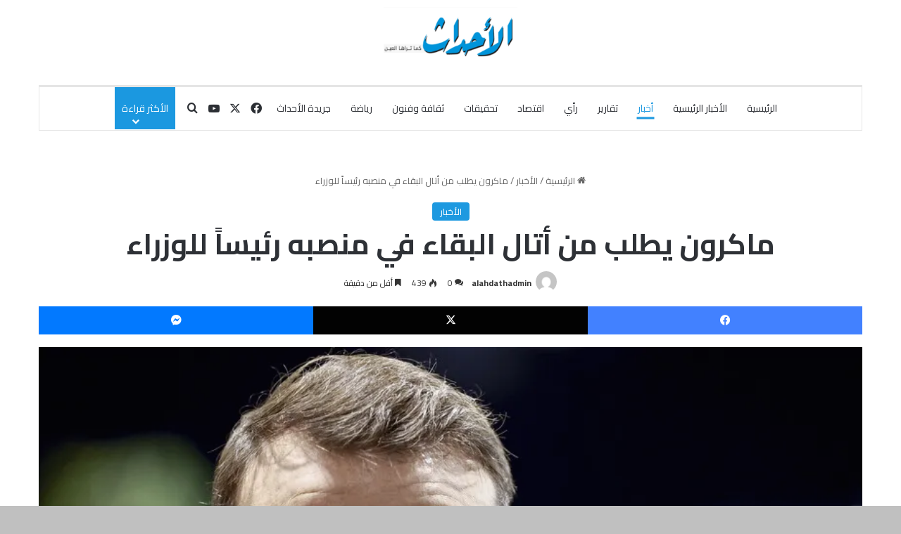

--- FILE ---
content_type: text/html; charset=UTF-8
request_url: https://alahdaathnews.com/%D9%85%D8%A7%D9%83%D8%B1%D9%88%D9%86-%D9%8A%D8%B7%D9%84%D8%A8-%D9%85%D9%86-%D8%A3%D8%AA%D8%A7%D9%84-%D8%A7%D9%84%D8%A8%D9%82%D8%A7%D8%A1-%D9%81%D9%8A-%D9%85%D9%86%D8%B5%D8%A8%D9%87-%D8%B1%D8%A6%D9%8A/
body_size: 50120
content:
<!DOCTYPE html>
<html dir="rtl" lang="ar" class="" data-skin="light">
<head>
	<meta charset="UTF-8" />
	<link rel="profile" href="https://gmpg.org/xfn/11" />
	
<meta http-equiv='x-dns-prefetch-control' content='on'>
<link rel='dns-prefetch' href='//cdnjs.cloudflare.com' />
<link rel='dns-prefetch' href='//ajax.googleapis.com' />
<link rel='dns-prefetch' href='//fonts.googleapis.com' />
<link rel='dns-prefetch' href='//fonts.gstatic.com' />
<link rel='dns-prefetch' href='//s.gravatar.com' />
<link rel='dns-prefetch' href='//www.google-analytics.com' />
<link rel='preload' as='script' href='https://ajax.googleapis.com/ajax/libs/webfont/1/webfont.js'>
<meta name='robots' content='index, follow, max-image-preview:large, max-snippet:-1, max-video-preview:-1' />

	<!-- This site is optimized with the Yoast SEO plugin v24.1 - https://yoast.com/wordpress/plugins/seo/ -->
	<title>ماكرون يطلب من أتال البقاء في منصبه رئيساً للوزراء - الأحداث نيوز</title>
	<link rel="canonical" href="https://alahdaathnews.com/ماكرون-يطلب-من-أتال-البقاء-في-منصبه-رئي/" />
	<meta property="og:locale" content="ar_AR" />
	<meta property="og:type" content="article" />
	<meta property="og:title" content="ماكرون يطلب من أتال البقاء في منصبه رئيساً للوزراء - الأحداث نيوز" />
	<meta property="og:description" content="طلب الرئيس الفرنسي إيمانويل ماكرون (الاثنين) من رئيس الوزراء غابريال أتال الذي أتى لتقديم استقالته، البقاء في منصبه «في الوقت الراهن لضمان استقرار البلاد»، على ما أعلن القصر الرئاسي. وأضافت الرئاسة غداة الانتخابات التشريعية التي شهدت فوز تحالف اليسار أمام المعسكر الرئاسي ومن بعده اليمين المتطرف، أن ماكرون «شكر (أتال) على قيادته حملتي الانتخابات الأوروبية &hellip;" />
	<meta property="og:url" content="https://alahdaathnews.com/ماكرون-يطلب-من-أتال-البقاء-في-منصبه-رئي/" />
	<meta property="og:site_name" content="الأحداث نيوز" />
	<meta property="article:publisher" content="https://www.facebook.com/alahdathnews" />
	<meta property="article:published_time" content="2024-07-09T00:09:24+00:00" />
	<meta property="og:image" content="https://alahdaathnews.com/wp-content/uploads/2024/07/ماكرون-يطلب-من-أتال-البقاء-في-منصبه-رئيساً-للوزراء.jpeg" />
	<meta property="og:image:width" content="846" />
	<meta property="og:image:height" content="551" />
	<meta property="og:image:type" content="image/jpeg" />
	<meta name="author" content="alahdathadmin" />
	<meta name="twitter:card" content="summary_large_image" />
	<meta name="twitter:label1" content="كُتب بواسطة" />
	<meta name="twitter:data1" content="alahdathadmin" />
	<script type="application/ld+json" class="yoast-schema-graph">{"@context":"https://schema.org","@graph":[{"@type":"Article","@id":"https://alahdaathnews.com/%d9%85%d8%a7%d9%83%d8%b1%d9%88%d9%86-%d9%8a%d8%b7%d9%84%d8%a8-%d9%85%d9%86-%d8%a3%d8%aa%d8%a7%d9%84-%d8%a7%d9%84%d8%a8%d9%82%d8%a7%d8%a1-%d9%81%d9%8a-%d9%85%d9%86%d8%b5%d8%a8%d9%87-%d8%b1%d8%a6%d9%8a/#article","isPartOf":{"@id":"https://alahdaathnews.com/%d9%85%d8%a7%d9%83%d8%b1%d9%88%d9%86-%d9%8a%d8%b7%d9%84%d8%a8-%d9%85%d9%86-%d8%a3%d8%aa%d8%a7%d9%84-%d8%a7%d9%84%d8%a8%d9%82%d8%a7%d8%a1-%d9%81%d9%8a-%d9%85%d9%86%d8%b5%d8%a8%d9%87-%d8%b1%d8%a6%d9%8a/"},"author":{"name":"alahdathadmin","@id":"https://alahdaathnews.com/#/schema/person/d29b9eeb8c0979b2a4292cc35a19dd32"},"headline":"ماكرون يطلب من أتال البقاء في منصبه رئيساً للوزراء","datePublished":"2024-07-09T00:09:24+00:00","dateModified":"2024-07-09T00:09:24+00:00","mainEntityOfPage":{"@id":"https://alahdaathnews.com/%d9%85%d8%a7%d9%83%d8%b1%d9%88%d9%86-%d9%8a%d8%b7%d9%84%d8%a8-%d9%85%d9%86-%d8%a3%d8%aa%d8%a7%d9%84-%d8%a7%d9%84%d8%a8%d9%82%d8%a7%d8%a1-%d9%81%d9%8a-%d9%85%d9%86%d8%b5%d8%a8%d9%87-%d8%b1%d8%a6%d9%8a/"},"wordCount":0,"commentCount":0,"publisher":{"@id":"https://alahdaathnews.com/#organization"},"image":{"@id":"https://alahdaathnews.com/%d9%85%d8%a7%d9%83%d8%b1%d9%88%d9%86-%d9%8a%d8%b7%d9%84%d8%a8-%d9%85%d9%86-%d8%a3%d8%aa%d8%a7%d9%84-%d8%a7%d9%84%d8%a8%d9%82%d8%a7%d8%a1-%d9%81%d9%8a-%d9%85%d9%86%d8%b5%d8%a8%d9%87-%d8%b1%d8%a6%d9%8a/#primaryimage"},"thumbnailUrl":"https://i0.wp.com/alahdaathnews.com/wp-content/uploads/2024/07/%D9%85%D8%A7%D9%83%D8%B1%D9%88%D9%86-%D9%8A%D8%B7%D9%84%D8%A8-%D9%85%D9%86-%D8%A3%D8%AA%D8%A7%D9%84-%D8%A7%D9%84%D8%A8%D9%82%D8%A7%D8%A1-%D9%81%D9%8A-%D9%85%D9%86%D8%B5%D8%A8%D9%87-%D8%B1%D8%A6%D9%8A%D8%B3%D8%A7%D9%8B-%D9%84%D9%84%D9%88%D8%B2%D8%B1%D8%A7%D8%A1.jpeg?fit=846%2C551&ssl=1","articleSection":["الأخبار"],"inLanguage":"ar","potentialAction":[{"@type":"CommentAction","name":"Comment","target":["https://alahdaathnews.com/%d9%85%d8%a7%d9%83%d8%b1%d9%88%d9%86-%d9%8a%d8%b7%d9%84%d8%a8-%d9%85%d9%86-%d8%a3%d8%aa%d8%a7%d9%84-%d8%a7%d9%84%d8%a8%d9%82%d8%a7%d8%a1-%d9%81%d9%8a-%d9%85%d9%86%d8%b5%d8%a8%d9%87-%d8%b1%d8%a6%d9%8a/#respond"]}]},{"@type":"WebPage","@id":"https://alahdaathnews.com/%d9%85%d8%a7%d9%83%d8%b1%d9%88%d9%86-%d9%8a%d8%b7%d9%84%d8%a8-%d9%85%d9%86-%d8%a3%d8%aa%d8%a7%d9%84-%d8%a7%d9%84%d8%a8%d9%82%d8%a7%d8%a1-%d9%81%d9%8a-%d9%85%d9%86%d8%b5%d8%a8%d9%87-%d8%b1%d8%a6%d9%8a/","url":"https://alahdaathnews.com/%d9%85%d8%a7%d9%83%d8%b1%d9%88%d9%86-%d9%8a%d8%b7%d9%84%d8%a8-%d9%85%d9%86-%d8%a3%d8%aa%d8%a7%d9%84-%d8%a7%d9%84%d8%a8%d9%82%d8%a7%d8%a1-%d9%81%d9%8a-%d9%85%d9%86%d8%b5%d8%a8%d9%87-%d8%b1%d8%a6%d9%8a/","name":"ماكرون يطلب من أتال البقاء في منصبه رئيساً للوزراء - الأحداث نيوز","isPartOf":{"@id":"https://alahdaathnews.com/#website"},"primaryImageOfPage":{"@id":"https://alahdaathnews.com/%d9%85%d8%a7%d9%83%d8%b1%d9%88%d9%86-%d9%8a%d8%b7%d9%84%d8%a8-%d9%85%d9%86-%d8%a3%d8%aa%d8%a7%d9%84-%d8%a7%d9%84%d8%a8%d9%82%d8%a7%d8%a1-%d9%81%d9%8a-%d9%85%d9%86%d8%b5%d8%a8%d9%87-%d8%b1%d8%a6%d9%8a/#primaryimage"},"image":{"@id":"https://alahdaathnews.com/%d9%85%d8%a7%d9%83%d8%b1%d9%88%d9%86-%d9%8a%d8%b7%d9%84%d8%a8-%d9%85%d9%86-%d8%a3%d8%aa%d8%a7%d9%84-%d8%a7%d9%84%d8%a8%d9%82%d8%a7%d8%a1-%d9%81%d9%8a-%d9%85%d9%86%d8%b5%d8%a8%d9%87-%d8%b1%d8%a6%d9%8a/#primaryimage"},"thumbnailUrl":"https://i0.wp.com/alahdaathnews.com/wp-content/uploads/2024/07/%D9%85%D8%A7%D9%83%D8%B1%D9%88%D9%86-%D9%8A%D8%B7%D9%84%D8%A8-%D9%85%D9%86-%D8%A3%D8%AA%D8%A7%D9%84-%D8%A7%D9%84%D8%A8%D9%82%D8%A7%D8%A1-%D9%81%D9%8A-%D9%85%D9%86%D8%B5%D8%A8%D9%87-%D8%B1%D8%A6%D9%8A%D8%B3%D8%A7%D9%8B-%D9%84%D9%84%D9%88%D8%B2%D8%B1%D8%A7%D8%A1.jpeg?fit=846%2C551&ssl=1","datePublished":"2024-07-09T00:09:24+00:00","dateModified":"2024-07-09T00:09:24+00:00","breadcrumb":{"@id":"https://alahdaathnews.com/%d9%85%d8%a7%d9%83%d8%b1%d9%88%d9%86-%d9%8a%d8%b7%d9%84%d8%a8-%d9%85%d9%86-%d8%a3%d8%aa%d8%a7%d9%84-%d8%a7%d9%84%d8%a8%d9%82%d8%a7%d8%a1-%d9%81%d9%8a-%d9%85%d9%86%d8%b5%d8%a8%d9%87-%d8%b1%d8%a6%d9%8a/#breadcrumb"},"inLanguage":"ar","potentialAction":[{"@type":"ReadAction","target":["https://alahdaathnews.com/%d9%85%d8%a7%d9%83%d8%b1%d9%88%d9%86-%d9%8a%d8%b7%d9%84%d8%a8-%d9%85%d9%86-%d8%a3%d8%aa%d8%a7%d9%84-%d8%a7%d9%84%d8%a8%d9%82%d8%a7%d8%a1-%d9%81%d9%8a-%d9%85%d9%86%d8%b5%d8%a8%d9%87-%d8%b1%d8%a6%d9%8a/"]}]},{"@type":"ImageObject","inLanguage":"ar","@id":"https://alahdaathnews.com/%d9%85%d8%a7%d9%83%d8%b1%d9%88%d9%86-%d9%8a%d8%b7%d9%84%d8%a8-%d9%85%d9%86-%d8%a3%d8%aa%d8%a7%d9%84-%d8%a7%d9%84%d8%a8%d9%82%d8%a7%d8%a1-%d9%81%d9%8a-%d9%85%d9%86%d8%b5%d8%a8%d9%87-%d8%b1%d8%a6%d9%8a/#primaryimage","url":"https://i0.wp.com/alahdaathnews.com/wp-content/uploads/2024/07/%D9%85%D8%A7%D9%83%D8%B1%D9%88%D9%86-%D9%8A%D8%B7%D9%84%D8%A8-%D9%85%D9%86-%D8%A3%D8%AA%D8%A7%D9%84-%D8%A7%D9%84%D8%A8%D9%82%D8%A7%D8%A1-%D9%81%D9%8A-%D9%85%D9%86%D8%B5%D8%A8%D9%87-%D8%B1%D8%A6%D9%8A%D8%B3%D8%A7%D9%8B-%D9%84%D9%84%D9%88%D8%B2%D8%B1%D8%A7%D8%A1.jpeg?fit=846%2C551&ssl=1","contentUrl":"https://i0.wp.com/alahdaathnews.com/wp-content/uploads/2024/07/%D9%85%D8%A7%D9%83%D8%B1%D9%88%D9%86-%D9%8A%D8%B7%D9%84%D8%A8-%D9%85%D9%86-%D8%A3%D8%AA%D8%A7%D9%84-%D8%A7%D9%84%D8%A8%D9%82%D8%A7%D8%A1-%D9%81%D9%8A-%D9%85%D9%86%D8%B5%D8%A8%D9%87-%D8%B1%D8%A6%D9%8A%D8%B3%D8%A7%D9%8B-%D9%84%D9%84%D9%88%D8%B2%D8%B1%D8%A7%D8%A1.jpeg?fit=846%2C551&ssl=1","width":846,"height":551},{"@type":"BreadcrumbList","@id":"https://alahdaathnews.com/%d9%85%d8%a7%d9%83%d8%b1%d9%88%d9%86-%d9%8a%d8%b7%d9%84%d8%a8-%d9%85%d9%86-%d8%a3%d8%aa%d8%a7%d9%84-%d8%a7%d9%84%d8%a8%d9%82%d8%a7%d8%a1-%d9%81%d9%8a-%d9%85%d9%86%d8%b5%d8%a8%d9%87-%d8%b1%d8%a6%d9%8a/#breadcrumb","itemListElement":[{"@type":"ListItem","position":1,"name":"الرئيسية","item":"https://alahdaathnews.com/"},{"@type":"ListItem","position":2,"name":"ماكرون يطلب من أتال البقاء في منصبه رئيساً للوزراء"}]},{"@type":"WebSite","@id":"https://alahdaathnews.com/#website","url":"https://alahdaathnews.com/","name":"alahdathnews","description":"رئيس التحرير: عادل الباز","publisher":{"@id":"https://alahdaathnews.com/#organization"},"potentialAction":[{"@type":"SearchAction","target":{"@type":"EntryPoint","urlTemplate":"https://alahdaathnews.com/?s={search_term_string}"},"query-input":{"@type":"PropertyValueSpecification","valueRequired":true,"valueName":"search_term_string"}}],"inLanguage":"ar"},{"@type":"Organization","@id":"https://alahdaathnews.com/#organization","name":"الأحداث نيوز","url":"https://alahdaathnews.com/","logo":{"@type":"ImageObject","inLanguage":"ar","@id":"https://alahdaathnews.com/#/schema/logo/image/","url":"https://i0.wp.com/alahdaathnews.com/wp-content/uploads/2021/09/cropped-%D9%84%D9%88%D9%82%D9%88-%D8%A7%D9%84%D8%A3%D8%AD%D8%AF%D8%A7%D8%AB.jpg?fit=194%2C90&ssl=1","contentUrl":"https://i0.wp.com/alahdaathnews.com/wp-content/uploads/2021/09/cropped-%D9%84%D9%88%D9%82%D9%88-%D8%A7%D9%84%D8%A3%D8%AD%D8%AF%D8%A7%D8%AB.jpg?fit=194%2C90&ssl=1","width":194,"height":90,"caption":"الأحداث نيوز"},"image":{"@id":"https://alahdaathnews.com/#/schema/logo/image/"},"sameAs":["https://www.facebook.com/alahdathnews"]},{"@type":"Person","@id":"https://alahdaathnews.com/#/schema/person/d29b9eeb8c0979b2a4292cc35a19dd32","name":"alahdathadmin","image":{"@type":"ImageObject","inLanguage":"ar","@id":"https://alahdaathnews.com/#/schema/person/image/","url":"https://secure.gravatar.com/avatar/b55cbe2f6d80eb8d5c015496c0476ab2c61757d0af7257d5b34fcb9f119c1353?s=96&d=mm&r=g","contentUrl":"https://secure.gravatar.com/avatar/b55cbe2f6d80eb8d5c015496c0476ab2c61757d0af7257d5b34fcb9f119c1353?s=96&d=mm&r=g","caption":"alahdathadmin"},"url":"https://alahdaathnews.com/author/alahdathadmin/"}]}</script>
	<!-- / Yoast SEO plugin. -->


<link rel='dns-prefetch' href='//www.googletagmanager.com' />
<link rel='dns-prefetch' href='//stats.wp.com' />
<link rel='dns-prefetch' href='//pagead2.googlesyndication.com' />
<link rel='preconnect' href='//i0.wp.com' />
<link rel='preconnect' href='//c0.wp.com' />
<link rel="alternate" type="application/rss+xml" title="الأحداث نيوز &laquo; الخلاصة" href="https://alahdaathnews.com/feed/" />
<link rel="alternate" type="application/rss+xml" title="الأحداث نيوز &laquo; خلاصة التعليقات" href="https://alahdaathnews.com/comments/feed/" />
<link rel="alternate" type="application/rss+xml" title="الأحداث نيوز &laquo; ماكرون يطلب من أتال البقاء في منصبه رئيساً للوزراء خلاصة التعليقات" href="https://alahdaathnews.com/%d9%85%d8%a7%d9%83%d8%b1%d9%88%d9%86-%d9%8a%d8%b7%d9%84%d8%a8-%d9%85%d9%86-%d8%a3%d8%aa%d8%a7%d9%84-%d8%a7%d9%84%d8%a8%d9%82%d8%a7%d8%a1-%d9%81%d9%8a-%d9%85%d9%86%d8%b5%d8%a8%d9%87-%d8%b1%d8%a6%d9%8a/feed/" />

		<style type="text/css">
			:root{				
			--tie-preset-gradient-1: linear-gradient(135deg, rgba(6, 147, 227, 1) 0%, rgb(155, 81, 224) 100%);
			--tie-preset-gradient-2: linear-gradient(135deg, rgb(122, 220, 180) 0%, rgb(0, 208, 130) 100%);
			--tie-preset-gradient-3: linear-gradient(135deg, rgba(252, 185, 0, 1) 0%, rgba(255, 105, 0, 1) 100%);
			--tie-preset-gradient-4: linear-gradient(135deg, rgba(255, 105, 0, 1) 0%, rgb(207, 46, 46) 100%);
			--tie-preset-gradient-5: linear-gradient(135deg, rgb(238, 238, 238) 0%, rgb(169, 184, 195) 100%);
			--tie-preset-gradient-6: linear-gradient(135deg, rgb(74, 234, 220) 0%, rgb(151, 120, 209) 20%, rgb(207, 42, 186) 40%, rgb(238, 44, 130) 60%, rgb(251, 105, 98) 80%, rgb(254, 248, 76) 100%);
			--tie-preset-gradient-7: linear-gradient(135deg, rgb(255, 206, 236) 0%, rgb(152, 150, 240) 100%);
			--tie-preset-gradient-8: linear-gradient(135deg, rgb(254, 205, 165) 0%, rgb(254, 45, 45) 50%, rgb(107, 0, 62) 100%);
			--tie-preset-gradient-9: linear-gradient(135deg, rgb(255, 203, 112) 0%, rgb(199, 81, 192) 50%, rgb(65, 88, 208) 100%);
			--tie-preset-gradient-10: linear-gradient(135deg, rgb(255, 245, 203) 0%, rgb(182, 227, 212) 50%, rgb(51, 167, 181) 100%);
			--tie-preset-gradient-11: linear-gradient(135deg, rgb(202, 248, 128) 0%, rgb(113, 206, 126) 100%);
			--tie-preset-gradient-12: linear-gradient(135deg, rgb(2, 3, 129) 0%, rgb(40, 116, 252) 100%);
			--tie-preset-gradient-13: linear-gradient(135deg, #4D34FA, #ad34fa);
			--tie-preset-gradient-14: linear-gradient(135deg, #0057FF, #31B5FF);
			--tie-preset-gradient-15: linear-gradient(135deg, #FF007A, #FF81BD);
			--tie-preset-gradient-16: linear-gradient(135deg, #14111E, #4B4462);
			--tie-preset-gradient-17: linear-gradient(135deg, #F32758, #FFC581);

			
					--main-nav-background: #FFFFFF;
					--main-nav-secondry-background: rgba(0,0,0,0.03);
					--main-nav-primary-color: #0088ff;
					--main-nav-contrast-primary-color: #FFFFFF;
					--main-nav-text-color: #2c2f34;
					--main-nav-secondry-text-color: rgba(0,0,0,0.5);
					--main-nav-main-border-color: rgba(0,0,0,0.1);
					--main-nav-secondry-border-color: rgba(0,0,0,0.08);
				--tie-buttons-radius: 8px;
			}
		</style>
	<link rel="alternate" title="oEmbed (JSON)" type="application/json+oembed" href="https://alahdaathnews.com/wp-json/oembed/1.0/embed?url=https%3A%2F%2Falahdaathnews.com%2F%25d9%2585%25d8%25a7%25d9%2583%25d8%25b1%25d9%2588%25d9%2586-%25d9%258a%25d8%25b7%25d9%2584%25d8%25a8-%25d9%2585%25d9%2586-%25d8%25a3%25d8%25aa%25d8%25a7%25d9%2584-%25d8%25a7%25d9%2584%25d8%25a8%25d9%2582%25d8%25a7%25d8%25a1-%25d9%2581%25d9%258a-%25d9%2585%25d9%2586%25d8%25b5%25d8%25a8%25d9%2587-%25d8%25b1%25d8%25a6%25d9%258a%2F" />
<link rel="alternate" title="oEmbed (XML)" type="text/xml+oembed" href="https://alahdaathnews.com/wp-json/oembed/1.0/embed?url=https%3A%2F%2Falahdaathnews.com%2F%25d9%2585%25d8%25a7%25d9%2583%25d8%25b1%25d9%2588%25d9%2586-%25d9%258a%25d8%25b7%25d9%2584%25d8%25a8-%25d9%2585%25d9%2586-%25d8%25a3%25d8%25aa%25d8%25a7%25d9%2584-%25d8%25a7%25d9%2584%25d8%25a8%25d9%2582%25d8%25a7%25d8%25a1-%25d9%2581%25d9%258a-%25d9%2585%25d9%2586%25d8%25b5%25d8%25a8%25d9%2587-%25d8%25b1%25d8%25a6%25d9%258a%2F&#038;format=xml" />
<meta name="viewport" content="width=device-width, initial-scale=1.0" /><style id='wp-img-auto-sizes-contain-inline-css' type='text/css'>
img:is([sizes=auto i],[sizes^="auto," i]){contain-intrinsic-size:3000px 1500px}
/*# sourceURL=wp-img-auto-sizes-contain-inline-css */
</style>
<style id='wp-emoji-styles-inline-css' type='text/css'>

	img.wp-smiley, img.emoji {
		display: inline !important;
		border: none !important;
		box-shadow: none !important;
		height: 1em !important;
		width: 1em !important;
		margin: 0 0.07em !important;
		vertical-align: -0.1em !important;
		background: none !important;
		padding: 0 !important;
	}
/*# sourceURL=wp-emoji-styles-inline-css */
</style>
<link rel='stylesheet' id='taqyeem-buttons-style-css' href='https://alahdaathnews.com/wp-content/plugins/taqyeem-buttons/assets/style.css?ver=6.9' type='text/css' media='all' />
<link rel='stylesheet' id='dflip-style-css' href='https://alahdaathnews.com/wp-content/plugins/3d-flipbook-dflip-lite/assets/css/dflip.min.css?ver=2.3.75' type='text/css' media='all' />
<link rel='stylesheet' id='tie-css-base-css' href='https://alahdaathnews.com/wp-content/themes/jannah/assets/css/base.min.css?ver=7.6.2' type='text/css' media='all' />
<link rel='stylesheet' id='tie-css-styles-css' href='https://alahdaathnews.com/wp-content/themes/jannah/assets/css/style.min.css?ver=7.6.2' type='text/css' media='all' />
<link rel='stylesheet' id='tie-css-widgets-css' href='https://alahdaathnews.com/wp-content/themes/jannah/assets/css/widgets.min.css?ver=7.6.2' type='text/css' media='all' />
<link rel='stylesheet' id='tie-css-helpers-css' href='https://alahdaathnews.com/wp-content/themes/jannah/assets/css/helpers.min.css?ver=7.6.2' type='text/css' media='all' />
<link rel='stylesheet' id='tie-fontawesome5-css' href='https://alahdaathnews.com/wp-content/themes/jannah/assets/css/fontawesome.css?ver=7.6.2' type='text/css' media='all' />
<link rel='stylesheet' id='tie-css-ilightbox-css' href='https://alahdaathnews.com/wp-content/themes/jannah/assets/ilightbox/dark-skin/skin.css?ver=7.6.2' type='text/css' media='all' />
<link rel='stylesheet' id='tie-css-shortcodes-css' href='https://alahdaathnews.com/wp-content/themes/jannah/assets/css/plugins/shortcodes.min.css?ver=7.6.2' type='text/css' media='all' />
<link rel='stylesheet' id='tie-css-single-css' href='https://alahdaathnews.com/wp-content/themes/jannah/assets/css/single.min.css?ver=7.6.2' type='text/css' media='all' />
<link rel='stylesheet' id='tie-css-print-css' href='https://alahdaathnews.com/wp-content/themes/jannah/assets/css/print.css?ver=7.6.2' type='text/css' media='print' />
<link rel='stylesheet' id='taqyeem-styles-css' href='https://alahdaathnews.com/wp-content/themes/jannah/assets/css/plugins/taqyeem.min.css?ver=7.6.2' type='text/css' media='all' />
<link rel='stylesheet' id='__EPYT__style-css' href='https://alahdaathnews.com/wp-content/plugins/youtube-embed-plus/styles/ytprefs.min.css?ver=14.2.1.3' type='text/css' media='all' />
<style id='__EPYT__style-inline-css' type='text/css'>

                .epyt-gallery-thumb {
                        width: 33.333%;
                }
                
                         @media (min-width:0px) and (max-width: 767px) {
                            .epyt-gallery-rowbreak {
                                display: none;
                            }
                            .epyt-gallery-allthumbs[class*="epyt-cols"] .epyt-gallery-thumb {
                                width: 100% !important;
                            }
                          }
.wf-active body{font-family: 'Cairo';}.wf-active .logo-text,.wf-active h1,.wf-active h2,.wf-active h3,.wf-active h4,.wf-active h5,.wf-active h6,.wf-active .the-subtitle{font-family: 'Cairo';}.wf-active #main-nav .main-menu > ul > li > a{font-family: 'Cairo';}#main-nav .main-menu > ul > li > a{font-weight: 400;text-transform: uppercase;}#tie-wrapper .mag-box.big-post-left-box li:not(:first-child) .post-title,#tie-wrapper .mag-box.big-post-top-box li:not(:first-child) .post-title,#tie-wrapper .mag-box.half-box li:not(:first-child) .post-title,#tie-wrapper .mag-box.big-thumb-left-box li:not(:first-child) .post-title,#tie-wrapper .mag-box.scrolling-box .slide .post-title,#tie-wrapper .mag-box.miscellaneous-box li:not(:first-child) .post-title{font-weight: 500;}#tie-body{background-color: #c0c0c0;background-image: url(https://alahdaathnews.com/wp-content/themes/jannah/assets/images/patterns/body-bg1.png);}.background-overlay {background-attachment: fixed;background-color: rgba(0,0,0,0.5);}:root:root{--brand-color: #1b98e0;--dark-brand-color: #0066ae;--bright-color: #FFFFFF;--base-color: #2c2f34;}#reading-position-indicator{box-shadow: 0 0 10px rgba( 27,152,224,0.7);}:root:root{--brand-color: #1b98e0;--dark-brand-color: #0066ae;--bright-color: #FFFFFF;--base-color: #2c2f34;}#reading-position-indicator{box-shadow: 0 0 10px rgba( 27,152,224,0.7);}::-moz-selection{background-color: #1b98e0;color: #FFFFFF;}::selection{background-color: #1b98e0;color: #FFFFFF;}#top-nav,#top-nav .sub-menu,#top-nav .comp-sub-menu,#top-nav .ticker-content,#top-nav .ticker-swipe,.top-nav-boxed #top-nav .topbar-wrapper,.top-nav-dark .top-menu ul,#autocomplete-suggestions.search-in-top-nav{background-color : #f5f5f5;}#top-nav *,#autocomplete-suggestions.search-in-top-nav{border-color: rgba( #000000,0.08);}#top-nav .icon-basecloud-bg:after{color: #f5f5f5;}#top-nav a:not(:hover),#top-nav input,#top-nav #search-submit,#top-nav .fa-spinner,#top-nav .dropdown-social-icons li a span,#top-nav .components > li .social-link:not(:hover) span,#autocomplete-suggestions.search-in-top-nav a{color: #444444;}#top-nav input::-moz-placeholder{color: #444444;}#top-nav input:-moz-placeholder{color: #444444;}#top-nav input:-ms-input-placeholder{color: #444444;}#top-nav input::-webkit-input-placeholder{color: #444444;}#top-nav,.search-in-top-nav{--tie-buttons-color: #1b98e0;--tie-buttons-border-color: #1b98e0;--tie-buttons-text: #FFFFFF;--tie-buttons-hover-color: #007ac2;}#top-nav a:hover,#top-nav .menu li:hover > a,#top-nav .menu > .tie-current-menu > a,#top-nav .components > li:hover > a,#top-nav .components #search-submit:hover,#autocomplete-suggestions.search-in-top-nav .post-title a:hover{color: #1b98e0;}#top-nav,#top-nav .comp-sub-menu,#top-nav .tie-weather-widget{color: #777777;}#autocomplete-suggestions.search-in-top-nav .post-meta,#autocomplete-suggestions.search-in-top-nav .post-meta a:not(:hover){color: rgba( 119,119,119,0.7 );}#top-nav .weather-icon .icon-cloud,#top-nav .weather-icon .icon-basecloud-bg,#top-nav .weather-icon .icon-cloud-behind{color: #777777 !important;}#theme-header:not(.main-nav-boxed) #main-nav,.main-nav-boxed .main-menu-wrapper{border-top-width:3px !important;border-bottom-width:1px !important;border-style: solid;border-right: 0 none;border-left : 0 none;}.main-nav-boxed #main-nav.fixed-nav{box-shadow: none;}#tie-body .sidebar .widget-title:after{background-color: #1b98e0;}#footer{background-color: #444444;}#site-info{background-color: #ffffff;}#footer .posts-list-counter .posts-list-items li.widget-post-list:before{border-color: #444444;}#footer .timeline-widget a .date:before{border-color: rgba(68,68,68,0.8);}#footer .footer-boxed-widget-area,#footer textarea,#footer input:not([type=submit]),#footer select,#footer code,#footer kbd,#footer pre,#footer samp,#footer .show-more-button,#footer .slider-links .tie-slider-nav span,#footer #wp-calendar,#footer #wp-calendar tbody td,#footer #wp-calendar thead th,#footer .widget.buddypress .item-options a{border-color: rgba(255,255,255,0.1);}#footer .social-statistics-widget .white-bg li.social-icons-item a,#footer .widget_tag_cloud .tagcloud a,#footer .latest-tweets-widget .slider-links .tie-slider-nav span,#footer .widget_layered_nav_filters a{border-color: rgba(255,255,255,0.1);}#footer .social-statistics-widget .white-bg li:before{background: rgba(255,255,255,0.1);}.site-footer #wp-calendar tbody td{background: rgba(255,255,255,0.02);}#footer .white-bg .social-icons-item a span.followers span,#footer .circle-three-cols .social-icons-item a .followers-num,#footer .circle-three-cols .social-icons-item a .followers-name{color: rgba(255,255,255,0.8);}#footer .timeline-widget ul:before,#footer .timeline-widget a:not(:hover) .date:before{background-color: #262626;}#footer .widget-title,#footer .widget-title a:not(:hover){color: #dddddd;}#footer,#footer textarea,#footer input:not([type='submit']),#footer select,#footer #wp-calendar tbody,#footer .tie-slider-nav li span:not(:hover),#footer .widget_categories li a:before,#footer .widget_product_categories li a:before,#footer .widget_layered_nav li a:before,#footer .widget_archive li a:before,#footer .widget_nav_menu li a:before,#footer .widget_meta li a:before,#footer .widget_pages li a:before,#footer .widget_recent_entries li a:before,#footer .widget_display_forums li a:before,#footer .widget_display_views li a:before,#footer .widget_rss li a:before,#footer .widget_display_stats dt:before,#footer .subscribe-widget-content h3,#footer .about-author .social-icons a:not(:hover) span{color: #aaaaaa;}#footer post-widget-body .meta-item,#footer .post-meta,#footer .stream-title,#footer.dark-skin .timeline-widget .date,#footer .wp-caption .wp-caption-text,#footer .rss-date{color: rgba(170,170,170,0.7);}#footer input::-moz-placeholder{color: #aaaaaa;}#footer input:-moz-placeholder{color: #aaaaaa;}#footer input:-ms-input-placeholder{color: #aaaaaa;}#footer input::-webkit-input-placeholder{color: #aaaaaa;}#site-info,#site-info ul.social-icons li a:not(:hover) span{color: #999999;}#footer .site-info a:not(:hover){color: #666666;}.tie-cat-1152,.tie-cat-item-1152 > span{background-color:#e67e22 !important;color:#FFFFFF !important;}.tie-cat-1152:after{border-top-color:#e67e22 !important;}.tie-cat-1152:hover{background-color:#c86004 !important;}.tie-cat-1152:hover:after{border-top-color:#c86004 !important;}.tie-cat-1161,.tie-cat-item-1161 > span{background-color:#2ecc71 !important;color:#FFFFFF !important;}.tie-cat-1161:after{border-top-color:#2ecc71 !important;}.tie-cat-1161:hover{background-color:#10ae53 !important;}.tie-cat-1161:hover:after{border-top-color:#10ae53 !important;}.tie-cat-1165,.tie-cat-item-1165 > span{background-color:#9b59b6 !important;color:#FFFFFF !important;}.tie-cat-1165:after{border-top-color:#9b59b6 !important;}.tie-cat-1165:hover{background-color:#7d3b98 !important;}.tie-cat-1165:hover:after{border-top-color:#7d3b98 !important;}.tie-cat-1167,.tie-cat-item-1167 > span{background-color:#34495e !important;color:#FFFFFF !important;}.tie-cat-1167:after{border-top-color:#34495e !important;}.tie-cat-1167:hover{background-color:#162b40 !important;}.tie-cat-1167:hover:after{border-top-color:#162b40 !important;}.tie-cat-1168,.tie-cat-item-1168 > span{background-color:#795548 !important;color:#FFFFFF !important;}.tie-cat-1168:after{border-top-color:#795548 !important;}.tie-cat-1168:hover{background-color:#5b372a !important;}.tie-cat-1168:hover:after{border-top-color:#5b372a !important;}.tie-cat-1169,.tie-cat-item-1169 > span{background-color:#4CAF50 !important;color:#FFFFFF !important;}.tie-cat-1169:after{border-top-color:#4CAF50 !important;}.tie-cat-1169:hover{background-color:#2e9132 !important;}.tie-cat-1169:hover:after{border-top-color:#2e9132 !important;}.tie-insta-header {margin-bottom: 15px;}.tie-insta-avatar a {width: 70px;height: 70px;display: block;position: relative;float: left;margin-right: 15px;margin-bottom: 15px;}.tie-insta-avatar a:before {content: "";position: absolute;width: calc(100% + 6px);height: calc(100% + 6px);left: -3px;top: -3px;border-radius: 50%;background: #d6249f;background: radial-gradient(circle at 30% 107%,#fdf497 0%,#fdf497 5%,#fd5949 45%,#d6249f 60%,#285AEB 90%);}.tie-insta-avatar a:after {position: absolute;content: "";width: calc(100% + 3px);height: calc(100% + 3px);left: -2px;top: -2px;border-radius: 50%;background: #fff;}.dark-skin .tie-insta-avatar a:after {background: #27292d;}.tie-insta-avatar img {border-radius: 50%;position: relative;z-index: 2;transition: all 0.25s;}.tie-insta-avatar img:hover {box-shadow: 0px 0px 15px 0 #6b54c6;}.tie-insta-info {font-size: 1.3em;font-weight: bold;margin-bottom: 5px;}
/*# sourceURL=__EPYT__style-inline-css */
</style>
<script type="text/javascript" src="https://c0.wp.com/c/6.9/wp-includes/js/jquery/jquery.min.js" id="jquery-core-js"></script>
<script type="text/javascript" src="https://c0.wp.com/c/6.9/wp-includes/js/jquery/jquery-migrate.min.js" id="jquery-migrate-js"></script>

<!-- Google tag (gtag.js) snippet added by Site Kit -->

<!-- Google Analytics snippet added by Site Kit -->
<script type="text/javascript" src="https://www.googletagmanager.com/gtag/js?id=GT-WF37977K" id="google_gtagjs-js" async></script>
<script type="text/javascript" id="google_gtagjs-js-after">
/* <![CDATA[ */
window.dataLayer = window.dataLayer || [];function gtag(){dataLayer.push(arguments);}
gtag("set","linker",{"domains":["alahdaathnews.com"]});
gtag("js", new Date());
gtag("set", "developer_id.dZTNiMT", true);
gtag("config", "GT-WF37977K");
 window._googlesitekit = window._googlesitekit || {}; window._googlesitekit.throttledEvents = []; window._googlesitekit.gtagEvent = (name, data) => { var key = JSON.stringify( { name, data } ); if ( !! window._googlesitekit.throttledEvents[ key ] ) { return; } window._googlesitekit.throttledEvents[ key ] = true; setTimeout( () => { delete window._googlesitekit.throttledEvents[ key ]; }, 5 ); gtag( "event", name, { ...data, event_source: "site-kit" } ); } 
//# sourceURL=google_gtagjs-js-after
/* ]]> */
</script>

<!-- End Google tag (gtag.js) snippet added by Site Kit -->
<script type="text/javascript" id="__ytprefs__-js-extra">
/* <![CDATA[ */
var _EPYT_ = {"ajaxurl":"https://alahdaathnews.com/wp-admin/admin-ajax.php","security":"7118e0def0","gallery_scrolloffset":"20","eppathtoscripts":"https://alahdaathnews.com/wp-content/plugins/youtube-embed-plus/scripts/","eppath":"https://alahdaathnews.com/wp-content/plugins/youtube-embed-plus/","epresponsiveselector":"[\"iframe.__youtube_prefs__\",\"iframe[src*='youtube.com']\",\"iframe[src*='youtube-nocookie.com']\",\"iframe[data-ep-src*='youtube.com']\",\"iframe[data-ep-src*='youtube-nocookie.com']\",\"iframe[data-ep-gallerysrc*='youtube.com']\"]","epdovol":"1","version":"14.2.1.3","evselector":"iframe.__youtube_prefs__[src], iframe[src*=\"youtube.com/embed/\"], iframe[src*=\"youtube-nocookie.com/embed/\"]","ajax_compat":"1","maxres_facade":"eager","ytapi_load":"light","pause_others":"","stopMobileBuffer":"1","facade_mode":"1","not_live_on_channel":"","vi_active":"","vi_js_posttypes":[]};
//# sourceURL=__ytprefs__-js-extra
/* ]]> */
</script>
<script type="text/javascript" src="https://alahdaathnews.com/wp-content/plugins/youtube-embed-plus/scripts/ytprefs.min.js?ver=14.2.1.3" id="__ytprefs__-js"></script>
<link rel="https://api.w.org/" href="https://alahdaathnews.com/wp-json/" /><link rel="alternate" title="JSON" type="application/json" href="https://alahdaathnews.com/wp-json/wp/v2/posts/60864" /><link rel="EditURI" type="application/rsd+xml" title="RSD" href="https://alahdaathnews.com/xmlrpc.php?rsd" />
<link rel="stylesheet" href="https://alahdaathnews.com/wp-content/themes/jannah/rtl.css" type="text/css" media="screen" /><meta name="generator" content="WordPress 6.9" />
<link rel='shortlink' href='https://alahdaathnews.com/?p=60864' />
<meta name="generator" content="Site Kit by Google 1.147.0" /><!-- HFCM by 99 Robots - Snippet # 1: AdSense verify -->

<!-- /end HFCM by 99 Robots -->
<script type='text/javascript'>
/* <![CDATA[ */
var taqyeem = {"ajaxurl":"https://alahdaathnews.com/wp-admin/admin-ajax.php" , "your_rating":"تقييمك:"};
/* ]]> */
</script>

	<style>img#wpstats{display:none}</style>
		<meta http-equiv="X-UA-Compatible" content="IE=edge">

<!-- Google AdSense meta tags added by Site Kit -->
<meta name="google-adsense-platform-account" content="ca-host-pub-2644536267352236">
<meta name="google-adsense-platform-domain" content="sitekit.withgoogle.com">
<!-- End Google AdSense meta tags added by Site Kit -->
<link rel="amphtml" href="https://alahdaathnews.com/%D9%85%D8%A7%D9%83%D8%B1%D9%88%D9%86-%D9%8A%D8%B7%D9%84%D8%A8-%D9%85%D9%86-%D8%A3%D8%AA%D8%A7%D9%84-%D8%A7%D9%84%D8%A8%D9%82%D8%A7%D8%A1-%D9%81%D9%8A-%D9%85%D9%86%D8%B5%D8%A8%D9%87-%D8%B1%D8%A6%D9%8A/?amp=1"><link rel="amphtml" href="https://alahdaathnews.com/%d9%85%d8%a7%d9%83%d8%b1%d9%88%d9%86-%d9%8a%d8%b7%d9%84%d8%a8-%d9%85%d9%86-%d8%a3%d8%aa%d8%a7%d9%84-%d8%a7%d9%84%d8%a8%d9%82%d8%a7%d8%a1-%d9%81%d9%8a-%d9%85%d9%86%d8%b5%d8%a8%d9%87-%d8%b1%d8%a6%d9%8a/amp/" />
<!-- Google AdSense snippet added by Site Kit -->
<script type="text/javascript" async="async" src="https://pagead2.googlesyndication.com/pagead/js/adsbygoogle.js?client=ca-pub-4017511031193759&amp;host=ca-host-pub-2644536267352236" crossorigin="anonymous"></script>

<!-- End Google AdSense snippet added by Site Kit -->
<link rel="icon" href="https://i0.wp.com/alahdaathnews.com/wp-content/uploads/2021/09/cropped-%D9%84%D9%88%D9%82%D9%88-%D8%A7%D9%84%D8%A3%D8%AD%D8%AF%D8%A7%D8%AB.jpg?fit=32%2C15&#038;ssl=1" sizes="32x32" />
<link rel="icon" href="https://i0.wp.com/alahdaathnews.com/wp-content/uploads/2021/09/cropped-%D9%84%D9%88%D9%82%D9%88-%D8%A7%D9%84%D8%A3%D8%AD%D8%AF%D8%A7%D8%AB.jpg?fit=192%2C89&#038;ssl=1" sizes="192x192" />
<link rel="apple-touch-icon" href="https://i0.wp.com/alahdaathnews.com/wp-content/uploads/2021/09/cropped-%D9%84%D9%88%D9%82%D9%88-%D8%A7%D9%84%D8%A3%D8%AD%D8%AF%D8%A7%D8%AB.jpg?fit=180%2C84&#038;ssl=1" />
<meta name="msapplication-TileImage" content="https://i0.wp.com/alahdaathnews.com/wp-content/uploads/2021/09/cropped-%D9%84%D9%88%D9%82%D9%88-%D8%A7%D9%84%D8%A3%D8%AD%D8%AF%D8%A7%D8%AB.jpg?fit=194%2C90&#038;ssl=1" />
<style id='global-styles-inline-css' type='text/css'>
:root{--wp--preset--aspect-ratio--square: 1;--wp--preset--aspect-ratio--4-3: 4/3;--wp--preset--aspect-ratio--3-4: 3/4;--wp--preset--aspect-ratio--3-2: 3/2;--wp--preset--aspect-ratio--2-3: 2/3;--wp--preset--aspect-ratio--16-9: 16/9;--wp--preset--aspect-ratio--9-16: 9/16;--wp--preset--color--black: #000000;--wp--preset--color--cyan-bluish-gray: #abb8c3;--wp--preset--color--white: #ffffff;--wp--preset--color--pale-pink: #f78da7;--wp--preset--color--vivid-red: #cf2e2e;--wp--preset--color--luminous-vivid-orange: #ff6900;--wp--preset--color--luminous-vivid-amber: #fcb900;--wp--preset--color--light-green-cyan: #7bdcb5;--wp--preset--color--vivid-green-cyan: #00d084;--wp--preset--color--pale-cyan-blue: #8ed1fc;--wp--preset--color--vivid-cyan-blue: #0693e3;--wp--preset--color--vivid-purple: #9b51e0;--wp--preset--color--global-color: #1b98e0;--wp--preset--gradient--vivid-cyan-blue-to-vivid-purple: linear-gradient(135deg,rgb(6,147,227) 0%,rgb(155,81,224) 100%);--wp--preset--gradient--light-green-cyan-to-vivid-green-cyan: linear-gradient(135deg,rgb(122,220,180) 0%,rgb(0,208,130) 100%);--wp--preset--gradient--luminous-vivid-amber-to-luminous-vivid-orange: linear-gradient(135deg,rgb(252,185,0) 0%,rgb(255,105,0) 100%);--wp--preset--gradient--luminous-vivid-orange-to-vivid-red: linear-gradient(135deg,rgb(255,105,0) 0%,rgb(207,46,46) 100%);--wp--preset--gradient--very-light-gray-to-cyan-bluish-gray: linear-gradient(135deg,rgb(238,238,238) 0%,rgb(169,184,195) 100%);--wp--preset--gradient--cool-to-warm-spectrum: linear-gradient(135deg,rgb(74,234,220) 0%,rgb(151,120,209) 20%,rgb(207,42,186) 40%,rgb(238,44,130) 60%,rgb(251,105,98) 80%,rgb(254,248,76) 100%);--wp--preset--gradient--blush-light-purple: linear-gradient(135deg,rgb(255,206,236) 0%,rgb(152,150,240) 100%);--wp--preset--gradient--blush-bordeaux: linear-gradient(135deg,rgb(254,205,165) 0%,rgb(254,45,45) 50%,rgb(107,0,62) 100%);--wp--preset--gradient--luminous-dusk: linear-gradient(135deg,rgb(255,203,112) 0%,rgb(199,81,192) 50%,rgb(65,88,208) 100%);--wp--preset--gradient--pale-ocean: linear-gradient(135deg,rgb(255,245,203) 0%,rgb(182,227,212) 50%,rgb(51,167,181) 100%);--wp--preset--gradient--electric-grass: linear-gradient(135deg,rgb(202,248,128) 0%,rgb(113,206,126) 100%);--wp--preset--gradient--midnight: linear-gradient(135deg,rgb(2,3,129) 0%,rgb(40,116,252) 100%);--wp--preset--font-size--small: 13px;--wp--preset--font-size--medium: 20px;--wp--preset--font-size--large: 36px;--wp--preset--font-size--x-large: 42px;--wp--preset--spacing--20: 0.44rem;--wp--preset--spacing--30: 0.67rem;--wp--preset--spacing--40: 1rem;--wp--preset--spacing--50: 1.5rem;--wp--preset--spacing--60: 2.25rem;--wp--preset--spacing--70: 3.38rem;--wp--preset--spacing--80: 5.06rem;--wp--preset--shadow--natural: 6px 6px 9px rgba(0, 0, 0, 0.2);--wp--preset--shadow--deep: 12px 12px 50px rgba(0, 0, 0, 0.4);--wp--preset--shadow--sharp: 6px 6px 0px rgba(0, 0, 0, 0.2);--wp--preset--shadow--outlined: 6px 6px 0px -3px rgb(255, 255, 255), 6px 6px rgb(0, 0, 0);--wp--preset--shadow--crisp: 6px 6px 0px rgb(0, 0, 0);}:where(.is-layout-flex){gap: 0.5em;}:where(.is-layout-grid){gap: 0.5em;}body .is-layout-flex{display: flex;}.is-layout-flex{flex-wrap: wrap;align-items: center;}.is-layout-flex > :is(*, div){margin: 0;}body .is-layout-grid{display: grid;}.is-layout-grid > :is(*, div){margin: 0;}:where(.wp-block-columns.is-layout-flex){gap: 2em;}:where(.wp-block-columns.is-layout-grid){gap: 2em;}:where(.wp-block-post-template.is-layout-flex){gap: 1.25em;}:where(.wp-block-post-template.is-layout-grid){gap: 1.25em;}.has-black-color{color: var(--wp--preset--color--black) !important;}.has-cyan-bluish-gray-color{color: var(--wp--preset--color--cyan-bluish-gray) !important;}.has-white-color{color: var(--wp--preset--color--white) !important;}.has-pale-pink-color{color: var(--wp--preset--color--pale-pink) !important;}.has-vivid-red-color{color: var(--wp--preset--color--vivid-red) !important;}.has-luminous-vivid-orange-color{color: var(--wp--preset--color--luminous-vivid-orange) !important;}.has-luminous-vivid-amber-color{color: var(--wp--preset--color--luminous-vivid-amber) !important;}.has-light-green-cyan-color{color: var(--wp--preset--color--light-green-cyan) !important;}.has-vivid-green-cyan-color{color: var(--wp--preset--color--vivid-green-cyan) !important;}.has-pale-cyan-blue-color{color: var(--wp--preset--color--pale-cyan-blue) !important;}.has-vivid-cyan-blue-color{color: var(--wp--preset--color--vivid-cyan-blue) !important;}.has-vivid-purple-color{color: var(--wp--preset--color--vivid-purple) !important;}.has-black-background-color{background-color: var(--wp--preset--color--black) !important;}.has-cyan-bluish-gray-background-color{background-color: var(--wp--preset--color--cyan-bluish-gray) !important;}.has-white-background-color{background-color: var(--wp--preset--color--white) !important;}.has-pale-pink-background-color{background-color: var(--wp--preset--color--pale-pink) !important;}.has-vivid-red-background-color{background-color: var(--wp--preset--color--vivid-red) !important;}.has-luminous-vivid-orange-background-color{background-color: var(--wp--preset--color--luminous-vivid-orange) !important;}.has-luminous-vivid-amber-background-color{background-color: var(--wp--preset--color--luminous-vivid-amber) !important;}.has-light-green-cyan-background-color{background-color: var(--wp--preset--color--light-green-cyan) !important;}.has-vivid-green-cyan-background-color{background-color: var(--wp--preset--color--vivid-green-cyan) !important;}.has-pale-cyan-blue-background-color{background-color: var(--wp--preset--color--pale-cyan-blue) !important;}.has-vivid-cyan-blue-background-color{background-color: var(--wp--preset--color--vivid-cyan-blue) !important;}.has-vivid-purple-background-color{background-color: var(--wp--preset--color--vivid-purple) !important;}.has-black-border-color{border-color: var(--wp--preset--color--black) !important;}.has-cyan-bluish-gray-border-color{border-color: var(--wp--preset--color--cyan-bluish-gray) !important;}.has-white-border-color{border-color: var(--wp--preset--color--white) !important;}.has-pale-pink-border-color{border-color: var(--wp--preset--color--pale-pink) !important;}.has-vivid-red-border-color{border-color: var(--wp--preset--color--vivid-red) !important;}.has-luminous-vivid-orange-border-color{border-color: var(--wp--preset--color--luminous-vivid-orange) !important;}.has-luminous-vivid-amber-border-color{border-color: var(--wp--preset--color--luminous-vivid-amber) !important;}.has-light-green-cyan-border-color{border-color: var(--wp--preset--color--light-green-cyan) !important;}.has-vivid-green-cyan-border-color{border-color: var(--wp--preset--color--vivid-green-cyan) !important;}.has-pale-cyan-blue-border-color{border-color: var(--wp--preset--color--pale-cyan-blue) !important;}.has-vivid-cyan-blue-border-color{border-color: var(--wp--preset--color--vivid-cyan-blue) !important;}.has-vivid-purple-border-color{border-color: var(--wp--preset--color--vivid-purple) !important;}.has-vivid-cyan-blue-to-vivid-purple-gradient-background{background: var(--wp--preset--gradient--vivid-cyan-blue-to-vivid-purple) !important;}.has-light-green-cyan-to-vivid-green-cyan-gradient-background{background: var(--wp--preset--gradient--light-green-cyan-to-vivid-green-cyan) !important;}.has-luminous-vivid-amber-to-luminous-vivid-orange-gradient-background{background: var(--wp--preset--gradient--luminous-vivid-amber-to-luminous-vivid-orange) !important;}.has-luminous-vivid-orange-to-vivid-red-gradient-background{background: var(--wp--preset--gradient--luminous-vivid-orange-to-vivid-red) !important;}.has-very-light-gray-to-cyan-bluish-gray-gradient-background{background: var(--wp--preset--gradient--very-light-gray-to-cyan-bluish-gray) !important;}.has-cool-to-warm-spectrum-gradient-background{background: var(--wp--preset--gradient--cool-to-warm-spectrum) !important;}.has-blush-light-purple-gradient-background{background: var(--wp--preset--gradient--blush-light-purple) !important;}.has-blush-bordeaux-gradient-background{background: var(--wp--preset--gradient--blush-bordeaux) !important;}.has-luminous-dusk-gradient-background{background: var(--wp--preset--gradient--luminous-dusk) !important;}.has-pale-ocean-gradient-background{background: var(--wp--preset--gradient--pale-ocean) !important;}.has-electric-grass-gradient-background{background: var(--wp--preset--gradient--electric-grass) !important;}.has-midnight-gradient-background{background: var(--wp--preset--gradient--midnight) !important;}.has-small-font-size{font-size: var(--wp--preset--font-size--small) !important;}.has-medium-font-size{font-size: var(--wp--preset--font-size--medium) !important;}.has-large-font-size{font-size: var(--wp--preset--font-size--large) !important;}.has-x-large-font-size{font-size: var(--wp--preset--font-size--x-large) !important;}
/*# sourceURL=global-styles-inline-css */
</style>
</head>

<body id="tie-body" class="rtl wp-singular post-template-default single single-post postid-60864 single-format-standard wp-custom-logo wp-theme-jannah tie-no-js wrapper-has-shadow block-head-3 magazine2 is-thumb-overlay-disabled is-desktop is-header-layout-2 has-header-ad full-width post-layout-1 narrow-title-narrow-media is-standard-format has-mobile-share hide_read_more_buttons hide_share_post_top hide_share_post_bottom">



<div class="background-overlay">

	<div id="tie-container" class="site tie-container">

		
		<div id="tie-wrapper">
			<div class="stream-item stream-item-above-header"></div>
<header id="theme-header" class="theme-header header-layout-2 main-nav-light main-nav-default-light main-nav-below main-nav-boxed has-stream-item has-normal-width-logo mobile-header-centered">
	
<div class="container header-container">
	<div class="tie-row logo-row">

		
		<div class="logo-wrapper">
			<div class="tie-col-md-4 logo-container clearfix">
				<div id="mobile-header-components-area_1" class="mobile-header-components"><ul class="components"><li class="mobile-component_menu custom-menu-link"><a href="#" id="mobile-menu-icon" class=""><span class="tie-mobile-menu-icon tie-icon-grid-9"></span><span class="screen-reader-text">القائمة</span></a></li></ul></div>
		<div id="logo" class="image-logo" style="margin-top: 10px; margin-bottom: 10px;">

			
			<a title="الأحداث نيوز" href="https://alahdaathnews.com/">
				
				<picture class="tie-logo-default tie-logo-picture">
					
					<source class="tie-logo-source-default tie-logo-source" srcset="https://alahdaathnews.com/wp-content/uploads/2021/09/لوقو-الأحداث.jpg">
					<img class="tie-logo-img-default tie-logo-img" src="https://alahdaathnews.com/wp-content/uploads/2021/09/لوقو-الأحداث.jpg" alt="الأحداث نيوز" width="300" height="80" style="max-height:80px; width: auto;" />
				</picture>
						</a>

			
		</div><!-- #logo /-->

		<div id="mobile-header-components-area_2" class="mobile-header-components"><ul class="components"><li class="mobile-component_search custom-menu-link">
				<a href="#" class="tie-search-trigger-mobile">
					<span class="tie-icon-search tie-search-icon" aria-hidden="true"></span>
					<span class="screen-reader-text">بحث عن</span>
				</a>
			</li></ul></div>			</div><!-- .tie-col /-->
		</div><!-- .logo-wrapper /-->

		<div class="tie-col-md-8 stream-item stream-item-top-wrapper"><div class="stream-item-top"></div></div><!-- .tie-col /-->
	</div><!-- .tie-row /-->
</div><!-- .container /-->

<div class="main-nav-wrapper">
	<nav id="main-nav" data-skin="search-in-main-nav" class="main-nav header-nav live-search-parent menu-style-line menu-style-minimal"  aria-label="القائمة الرئيسية">
		<div class="container">

			<div class="main-menu-wrapper">

				
				<div id="menu-components-wrap">

					
					<div class="main-menu main-menu-wrap">
						<div id="main-nav-menu" class="main-menu header-menu"><ul id="menu-%d8%a7%d9%84%d8%b1%d8%a6%d9%8a%d8%b3%d9%8a%d8%a9" class="menu"><li id="menu-item-94" class="menu-item menu-item-type-custom menu-item-object-custom menu-item-home menu-item-94"><a href="https://alahdaathnews.com">الرئيسية</a></li>
<li id="menu-item-44892" class="menu-item menu-item-type-taxonomy menu-item-object-category menu-item-44892"><a href="https://alahdaathnews.com/category/%d8%a7%d9%84%d8%b9%d8%a7%d9%84%d9%85/">الأخبار الرئيسية</a></li>
<li id="menu-item-44887" class="menu-item menu-item-type-taxonomy menu-item-object-category current-post-ancestor current-menu-parent current-post-parent menu-item-44887 tie-current-menu"><a href="https://alahdaathnews.com/category/%d8%a7%d9%84%d8%a3%d8%ae%d8%a8%d8%a7%d8%b1/">أخبار</a></li>
<li id="menu-item-126" class="menu-item menu-item-type-taxonomy menu-item-object-category menu-item-126"><a href="https://alahdaathnews.com/category/%d8%aa%d9%82%d8%a7%d8%b1%d9%8a%d8%b1/">تقارير</a></li>
<li id="menu-item-44894" class="menu-item menu-item-type-taxonomy menu-item-object-category menu-item-44894"><a href="https://alahdaathnews.com/category/%d8%b1%d8%a3%d9%8a/">رأي</a></li>
<li id="menu-item-44888" class="menu-item menu-item-type-taxonomy menu-item-object-category menu-item-44888"><a href="https://alahdaathnews.com/category/%d8%a7%d9%82%d8%aa%d8%b5%d8%a7%d8%af/">اقتصاد</a></li>
<li id="menu-item-44895" class="menu-item menu-item-type-taxonomy menu-item-object-category menu-item-44895"><a href="https://alahdaathnews.com/category/%d8%aa%d8%ad%d9%82%d9%8a%d9%82%d8%a7%d8%aa/">تحقيقات</a></li>
<li id="menu-item-44891" class="menu-item menu-item-type-taxonomy menu-item-object-category menu-item-44891"><a href="https://alahdaathnews.com/category/%d8%ab%d9%82%d8%a7%d9%81%d8%a9-%d9%88%d9%81%d9%86%d9%88%d9%86/">ثقافة وفنون</a></li>
<li id="menu-item-44889" class="menu-item menu-item-type-taxonomy menu-item-object-category menu-item-44889"><a href="https://alahdaathnews.com/category/%d8%a4%d9%8a%d8%a7%d8%b6%d8%a9/">رياضة</a></li>
<li id="menu-item-47938" class="menu-item menu-item-type-post_type menu-item-object-page menu-item-47938"><a href="https://alahdaathnews.com/%d8%ac%d8%b1%d9%8a%d8%af%d8%a9-%d8%a7%d9%84%d8%a3%d8%ad%d8%af%d8%a7%d8%ab/">جريدة الأحداث</a></li>
</ul></div>					</div><!-- .main-menu /-->

					<ul class="components"> <li class="social-icons-item"><a class="social-link facebook-social-icon" rel="external noopener nofollow" target="_blank" href="https://www.facebook.com/alahdathnews"><span class="tie-social-icon tie-icon-facebook"></span><span class="screen-reader-text">فيسبوك</span></a></li><li class="social-icons-item"><a class="social-link twitter-social-icon" rel="external noopener nofollow" target="_blank" href="https://x.com/alahdatnews"><span class="tie-social-icon tie-icon-twitter"></span><span class="screen-reader-text">‫X</span></a></li><li class="social-icons-item"><a class="social-link youtube-social-icon" rel="external noopener nofollow" target="_blank" href="https://www.youtube.com/@alahdathnews"><span class="tie-social-icon tie-icon-youtube"></span><span class="screen-reader-text">‫YouTube</span></a></li> 			<li class="search-compact-icon menu-item custom-menu-link">
				<a href="#" class="tie-search-trigger">
					<span class="tie-icon-search tie-search-icon" aria-hidden="true"></span>
					<span class="screen-reader-text">بحث عن</span>
				</a>
			</li>
			
		<li id="menu-featured-posts" class="custom-menu-link menu mega-menu mega-links-3col">
			<a class="menu-featured-posts-title" href="https://alahdaathnews.com/%d8%a7%d9%84%d8%a3%d9%83%d8%ab%d8%b1-%d9%82%d8%b1%d8%a7%d8%a1%d8%a9/">
				<strong style="font-size:0;">.</strong>				<div class="menu-featured-posts-words">
					<span>الأكثر قراءة</span>
				</div><!-- .menu-featured-posts-words -->
			</a><!-- .menu-featured-posts-title -->
			
			<div class="comp-sub-menu ">
				<ul class="sub-menu-columns">
					
					<li class="mega-link-column">
						
						<h3 class="post-box-title">
							<a class="mega-menu-link" href="https://alahdaathnews.com/%d8%a5%d8%ba%d9%84%d8%a7%d9%82-%d8%a7%d9%84%d8%b3%d9%88%d9%82-%d8%a7%d9%84%d9%83%d8%a8%d9%8a%d8%b1-%d9%88%d8%b3%d9%88%d9%82-%d8%af%d9%8a%d9%85-%d8%a7%d9%84%d9%85%d8%af%d9%8a%d9%86%d8%a9-%d8%a8%d8%a8/">إغلاق السوق الكبير وسوق ديم المدينة ببورتسودان</a>
						</h3>

						
					</li>
					
					<li class="mega-link-column">
						
						<h3 class="post-box-title">
							<a class="mega-menu-link" href="https://alahdaathnews.com/%d8%a7%d9%86%d8%aa%d8%b9%d8%a7%d8%b4-%d8%a7%d9%84%d8%ac%d9%86%d9%8a%d9%87-%d8%a7%d9%84%d8%b3%d9%88%d8%af%d8%a7%d9%86%d9%8a-%d9%85%d9%82%d8%a7%d8%a8%d9%84-%d8%a7%d9%84%d9%85%d8%b5%d8%b1%d9%8a/">انتعاش الجنيه السوداني مقابل المصري</a>
						</h3>

						
					</li>
					
					<li class="mega-link-column">
						
						<h3 class="post-box-title">
							<a class="mega-menu-link" href="https://alahdaathnews.com/%d9%83%d8%b3%d9%84%d8%a7-%d8%a3%d8%b3%d8%b9%d8%a7%d8%b1-%d8%a7%d9%84%d9%88%d9%82%d9%88%d8%af-%d8%aa%d8%ad%d8%af%d8%af-%d9%85%d8%b1%d9%83%d8%b2%d9%8a%d8%a7%d9%8b/">كسلا: أسعار الوقود تحدد مركزياً</a>
						</h3>

						
					</li>
					
					<li class="mega-link-column">
						
						<h3 class="post-box-title">
							<a class="mega-menu-link" href="https://alahdaathnews.com/%d8%a7%d9%84%d8%a8%d8%b1%d9%87%d8%a7%d9%86-%d9%84%d9%86-%d8%a7%d8%b3%d8%aa%d8%b3%d9%84%d9%85-%d9%88%d9%86%d8%b1%d9%81%d8%b6-%d9%85%d9%82%d8%a7%d9%8a%d8%b6%d8%a9-%d8%a7%d9%84%d8%ae%d8%b1%d8%b7%d9%88/">البرهان: لن استسلم ونرفض مقايضة الخرطوم بالفاشر</a>
						</h3>

						
					</li>
					
					<li class="mega-link-column">
						
						<h3 class="post-box-title">
							<a class="mega-menu-link" href="https://alahdaathnews.com/%d9%8a%d8%a7%d8%b3%d9%8e%d8%ac%d9%8e%d9%85%d9%8e-%d8%a7%d9%84%d8%b1%d9%85%d8%a7%d8%af/">ياسَجَمَ الرماد..!!</a>
						</h3>

						
					</li>
					
					<li class="mega-link-column">
						
						<h3 class="post-box-title">
							<a class="mega-menu-link" href="https://alahdaathnews.com/%d9%82%d9%81%d8%b2%d8%a9-%d9%87%d8%a7%d8%a6%d9%84%d8%a9-%d9%84%d9%84%d8%b3%d9%88%d8%af%d8%a7%d9%86-%d9%81%d9%8a-%d8%aa%d8%b5%d9%86%d9%8a%d9%81-%d8%a7%d9%84%d9%81%d9%8a%d9%81%d8%a7/">قفزة هائلة للسودان في تصنيف الفيفا</a>
						</h3>

						
					</li>
					
					<li class="mega-link-column">
						
						<h3 class="post-box-title">
							<a class="mega-menu-link" href="https://alahdaathnews.com/%d8%b4%d9%8a%d8%ae-%d8%a7%d9%84%d8%a3%d9%85%d9%8a%d9%86-%d9%8a%d8%ac%d9%84%d9%8a-%d9%85%d9%88%d8%b3%d9%8a%d9%82%d9%8a-%d8%a5%d9%84%d9%89-%d9%85%d8%b3%d9%8a%d8%af%d9%87/">شيخ الأمين يجلي موسيقي إلى مسيده</a>
						</h3>

						
					</li>
					
					<li class="mega-link-column">
						
						<h3 class="post-box-title">
							<a class="mega-menu-link" href="https://alahdaathnews.com/%d8%b1%d8%ba%d9%85-%d9%82%d8%b1%d8%a7%d8%b1%d8%a7%d8%aa-%d8%a7%d9%84%d9%85%d8%b1%d9%83%d8%b2%d9%8a-%d8%a7%d9%84%d8%af%d9%88%d9%84%d8%a7%d8%b1-%d9%8a%d9%88%d8%a7%d8%b5%d9%84-%d8%a7%d8%b1%d8%aa%d9%81/">رغم قرارات المركزي.. الدولار يواصل ارتفاعه</a>
						</h3>

						
					</li>
									</ul>
			</div>
		</li>	

	</ul><!-- Components -->
				</div><!-- #menu-components-wrap /-->
			</div><!-- .main-menu-wrapper /-->
		</div><!-- .container /-->

			</nav><!-- #main-nav /-->
</div><!-- .main-nav-wrapper /-->

</header>

<div id="content" class="site-content container"><div id="main-content-row" class="tie-row main-content-row">

<div class="main-content tie-col-md-12" role="main">

	<div class="stream-item stream-item-above-post"></div>
	<article id="the-post" class="container-wrapper post-content tie-standard">

		
<header class="entry-header-outer">

	<nav id="breadcrumb"><a href="https://alahdaathnews.com/"><span class="tie-icon-home" aria-hidden="true"></span> الرئيسية</a><em class="delimiter">/</em><a href="https://alahdaathnews.com/category/%d8%a7%d9%84%d8%a3%d8%ae%d8%a8%d8%a7%d8%b1/">الأخبار</a><em class="delimiter">/</em><span class="current">ماكرون يطلب من أتال البقاء في منصبه رئيساً للوزراء</span></nav><script type="application/ld+json">{"@context":"http:\/\/schema.org","@type":"BreadcrumbList","@id":"#Breadcrumb","itemListElement":[{"@type":"ListItem","position":1,"item":{"name":"\u0627\u0644\u0631\u0626\u064a\u0633\u064a\u0629","@id":"https:\/\/alahdaathnews.com\/"}},{"@type":"ListItem","position":2,"item":{"name":"\u0627\u0644\u0623\u062e\u0628\u0627\u0631","@id":"https:\/\/alahdaathnews.com\/category\/%d8%a7%d9%84%d8%a3%d8%ae%d8%a8%d8%a7%d8%b1\/"}}]}</script>
	<div class="entry-header">

		<span class="post-cat-wrap"><a class="post-cat tie-cat-3" href="https://alahdaathnews.com/category/%d8%a7%d9%84%d8%a3%d8%ae%d8%a8%d8%a7%d8%b1/">الأخبار</a></span>
		<h1 class="post-title entry-title">
			ماكرون يطلب من أتال البقاء في منصبه رئيساً للوزراء		</h1>

		<div class="single-post-meta post-meta clearfix"><span class="author-meta single-author with-avatars"><span class="meta-item meta-author-wrapper meta-author-8">
						<span class="meta-author-avatar">
							<a href="https://alahdaathnews.com/author/alahdathadmin/"><img alt='صورة alahdathadmin' src='https://secure.gravatar.com/avatar/b55cbe2f6d80eb8d5c015496c0476ab2c61757d0af7257d5b34fcb9f119c1353?s=140&#038;d=mm&#038;r=g' srcset='https://secure.gravatar.com/avatar/b55cbe2f6d80eb8d5c015496c0476ab2c61757d0af7257d5b34fcb9f119c1353?s=280&#038;d=mm&#038;r=g 2x' class='avatar avatar-140 photo' height='140' width='140' decoding='async'/></a>
						</span>
					<span class="meta-author"><a href="https://alahdaathnews.com/author/alahdathadmin/" class="author-name tie-icon" title="alahdathadmin">alahdathadmin</a></span></span></span><div class="tie-alignright"><span class="meta-comment tie-icon meta-item fa-before">0</span><span class="meta-views meta-item "><span class="tie-icon-fire" aria-hidden="true"></span> 439 </span><span class="meta-reading-time meta-item"><span class="tie-icon-bookmark" aria-hidden="true"></span> أقل من دقيقة</span> </div></div><!-- .post-meta -->	</div><!-- .entry-header /-->

	
	
</header><!-- .entry-header-outer /-->



		<div id="share-buttons-top" class="share-buttons share-buttons-top">
			<div class="share-links  icons-only">
				
				<a href="https://www.facebook.com/sharer.php?u=https://alahdaathnews.com/?p=60864" rel="external noopener nofollow" title="فيسبوك" target="_blank" class="facebook-share-btn  equal-width" data-raw="https://www.facebook.com/sharer.php?u={post_link}">
					<span class="share-btn-icon tie-icon-facebook"></span> <span class="screen-reader-text">فيسبوك</span>
				</a>
				<a href="https://x.com/intent/post?text=%D9%85%D8%A7%D9%83%D8%B1%D9%88%D9%86%20%D9%8A%D8%B7%D9%84%D8%A8%20%D9%85%D9%86%20%D8%A3%D8%AA%D8%A7%D9%84%20%D8%A7%D9%84%D8%A8%D9%82%D8%A7%D8%A1%20%D9%81%D9%8A%20%D9%85%D9%86%D8%B5%D8%A8%D9%87%20%D8%B1%D8%A6%D9%8A%D8%B3%D8%A7%D9%8B%20%D9%84%D9%84%D9%88%D8%B2%D8%B1%D8%A7%D8%A1&#038;url=https://alahdaathnews.com/?p=60864" rel="external noopener nofollow" title="‫X" target="_blank" class="twitter-share-btn  equal-width" data-raw="https://x.com/intent/post?text={post_title}&amp;url={post_link}">
					<span class="share-btn-icon tie-icon-twitter"></span> <span class="screen-reader-text">‫X</span>
				</a>
				<a href="fb-messenger://share?app_id=5303202981&display=popup&link=https://alahdaathnews.com/?p=60864&redirect_uri=https://alahdaathnews.com/?p=60864" rel="external noopener nofollow" title="ماسنجر" target="_blank" class="messenger-mob-share-btn messenger-share-btn  equal-width" data-raw="fb-messenger://share?app_id=5303202981&display=popup&link={post_link}&redirect_uri={post_link}">
					<span class="share-btn-icon tie-icon-messenger"></span> <span class="screen-reader-text">ماسنجر</span>
				</a>
				<a href="https://www.facebook.com/dialog/send?app_id=5303202981&#038;display=popup&#038;link=https://alahdaathnews.com/?p=60864&#038;redirect_uri=https://alahdaathnews.com/?p=60864" rel="external noopener nofollow" title="ماسنجر" target="_blank" class="messenger-desktop-share-btn messenger-share-btn  equal-width" data-raw="https://www.facebook.com/dialog/send?app_id=5303202981&display=popup&link={post_link}&redirect_uri={post_link}">
					<span class="share-btn-icon tie-icon-messenger"></span> <span class="screen-reader-text">ماسنجر</span>
				</a>
				<a href="https://api.whatsapp.com/send?text=%D9%85%D8%A7%D9%83%D8%B1%D9%88%D9%86%20%D9%8A%D8%B7%D9%84%D8%A8%20%D9%85%D9%86%20%D8%A3%D8%AA%D8%A7%D9%84%20%D8%A7%D9%84%D8%A8%D9%82%D8%A7%D8%A1%20%D9%81%D9%8A%20%D9%85%D9%86%D8%B5%D8%A8%D9%87%20%D8%B1%D8%A6%D9%8A%D8%B3%D8%A7%D9%8B%20%D9%84%D9%84%D9%88%D8%B2%D8%B1%D8%A7%D8%A1%20https://alahdaathnews.com/?p=60864" rel="external noopener nofollow" title="واتساب" target="_blank" class="whatsapp-share-btn  equal-width" data-raw="https://api.whatsapp.com/send?text={post_title}%20{post_link}">
					<span class="share-btn-icon tie-icon-whatsapp"></span> <span class="screen-reader-text">واتساب</span>
				</a>
				<a href="https://telegram.me/share/url?url=https://alahdaathnews.com/?p=60864&text=%D9%85%D8%A7%D9%83%D8%B1%D9%88%D9%86%20%D9%8A%D8%B7%D9%84%D8%A8%20%D9%85%D9%86%20%D8%A3%D8%AA%D8%A7%D9%84%20%D8%A7%D9%84%D8%A8%D9%82%D8%A7%D8%A1%20%D9%81%D9%8A%20%D9%85%D9%86%D8%B5%D8%A8%D9%87%20%D8%B1%D8%A6%D9%8A%D8%B3%D8%A7%D9%8B%20%D9%84%D9%84%D9%88%D8%B2%D8%B1%D8%A7%D8%A1" rel="external noopener nofollow" title="تيلقرام" target="_blank" class="telegram-share-btn  equal-width" data-raw="https://telegram.me/share/url?url={post_link}&text={post_title}">
					<span class="share-btn-icon tie-icon-paper-plane"></span> <span class="screen-reader-text">تيلقرام</span>
				</a>			</div><!-- .share-links /-->
		</div><!-- .share-buttons /-->

		<div  class="featured-area"><div class="featured-area-inner"><figure class="single-featured-image"><img width="846" height="551" src="https://i0.wp.com/alahdaathnews.com/wp-content/uploads/2024/07/%D9%85%D8%A7%D9%83%D8%B1%D9%88%D9%86-%D9%8A%D8%B7%D9%84%D8%A8-%D9%85%D9%86-%D8%A3%D8%AA%D8%A7%D9%84-%D8%A7%D9%84%D8%A8%D9%82%D8%A7%D8%A1-%D9%81%D9%8A-%D9%85%D9%86%D8%B5%D8%A8%D9%87-%D8%B1%D8%A6%D9%8A%D8%B3%D8%A7%D9%8B-%D9%84%D9%84%D9%88%D8%B2%D8%B1%D8%A7%D8%A1.jpeg?fit=846%2C551&amp;ssl=1" class="attachment-full size-full wp-post-image" alt="" data-main-img="1" decoding="async" fetchpriority="high" /></figure></div></div>
		<div class="entry-content entry clearfix">

			
			<p>طلب الرئيس الفرنسي إيمانويل ماكرون (الاثنين) من رئيس الوزراء غابريال أتال الذي أتى لتقديم استقالته، البقاء في منصبه «في الوقت الراهن لضمان استقرار البلاد»، على ما أعلن القصر الرئاسي.<br />
وأضافت الرئاسة غداة الانتخابات التشريعية التي شهدت فوز تحالف اليسار أمام المعسكر الرئاسي ومن بعده اليمين المتطرف، أن ماكرون «شكر (أتال) على قيادته حملتي الانتخابات الأوروبية والتشريعية».<br />
وأشار أتال بالفعل أمس الأحد إلى أنه سيتخذ هذه الخطوة، في اتباع للتقاليد السياسية الفرنسية، قائلاً إنه مستعد للبقاء في منصبه لفترة أطول كقائم بالأعمال لكن الأمر متروك للرئيس للبت فيه.</p>

			
		</div><!-- .entry-content /-->

				<div id="post-extra-info">
			<div class="theiaStickySidebar">
				<div class="single-post-meta post-meta clearfix"><span class="author-meta single-author with-avatars"><span class="meta-item meta-author-wrapper meta-author-8">
						<span class="meta-author-avatar">
							<a href="https://alahdaathnews.com/author/alahdathadmin/"><img alt='صورة alahdathadmin' src='https://secure.gravatar.com/avatar/b55cbe2f6d80eb8d5c015496c0476ab2c61757d0af7257d5b34fcb9f119c1353?s=140&#038;d=mm&#038;r=g' srcset='https://secure.gravatar.com/avatar/b55cbe2f6d80eb8d5c015496c0476ab2c61757d0af7257d5b34fcb9f119c1353?s=280&#038;d=mm&#038;r=g 2x' class='avatar avatar-140 photo' height='140' width='140' decoding='async'/></a>
						</span>
					<span class="meta-author"><a href="https://alahdaathnews.com/author/alahdathadmin/" class="author-name tie-icon" title="alahdathadmin">alahdathadmin</a></span></span></span><div class="tie-alignright"><span class="meta-comment tie-icon meta-item fa-before">0</span><span class="meta-views meta-item "><span class="tie-icon-fire" aria-hidden="true"></span> 439 </span><span class="meta-reading-time meta-item"><span class="tie-icon-bookmark" aria-hidden="true"></span> أقل من دقيقة</span> </div></div><!-- .post-meta -->

		<div id="share-buttons-top" class="share-buttons share-buttons-top">
			<div class="share-links  icons-only">
				
				<a href="https://www.facebook.com/sharer.php?u=https://alahdaathnews.com/?p=60864" rel="external noopener nofollow" title="فيسبوك" target="_blank" class="facebook-share-btn  equal-width" data-raw="https://www.facebook.com/sharer.php?u={post_link}">
					<span class="share-btn-icon tie-icon-facebook"></span> <span class="screen-reader-text">فيسبوك</span>
				</a>
				<a href="https://x.com/intent/post?text=%D9%85%D8%A7%D9%83%D8%B1%D9%88%D9%86%20%D9%8A%D8%B7%D9%84%D8%A8%20%D9%85%D9%86%20%D8%A3%D8%AA%D8%A7%D9%84%20%D8%A7%D9%84%D8%A8%D9%82%D8%A7%D8%A1%20%D9%81%D9%8A%20%D9%85%D9%86%D8%B5%D8%A8%D9%87%20%D8%B1%D8%A6%D9%8A%D8%B3%D8%A7%D9%8B%20%D9%84%D9%84%D9%88%D8%B2%D8%B1%D8%A7%D8%A1&#038;url=https://alahdaathnews.com/?p=60864" rel="external noopener nofollow" title="‫X" target="_blank" class="twitter-share-btn  equal-width" data-raw="https://x.com/intent/post?text={post_title}&amp;url={post_link}">
					<span class="share-btn-icon tie-icon-twitter"></span> <span class="screen-reader-text">‫X</span>
				</a>
				<a href="fb-messenger://share?app_id=5303202981&display=popup&link=https://alahdaathnews.com/?p=60864&redirect_uri=https://alahdaathnews.com/?p=60864" rel="external noopener nofollow" title="ماسنجر" target="_blank" class="messenger-mob-share-btn messenger-share-btn  equal-width" data-raw="fb-messenger://share?app_id=5303202981&display=popup&link={post_link}&redirect_uri={post_link}">
					<span class="share-btn-icon tie-icon-messenger"></span> <span class="screen-reader-text">ماسنجر</span>
				</a>
				<a href="https://www.facebook.com/dialog/send?app_id=5303202981&#038;display=popup&#038;link=https://alahdaathnews.com/?p=60864&#038;redirect_uri=https://alahdaathnews.com/?p=60864" rel="external noopener nofollow" title="ماسنجر" target="_blank" class="messenger-desktop-share-btn messenger-share-btn  equal-width" data-raw="https://www.facebook.com/dialog/send?app_id=5303202981&display=popup&link={post_link}&redirect_uri={post_link}">
					<span class="share-btn-icon tie-icon-messenger"></span> <span class="screen-reader-text">ماسنجر</span>
				</a>
				<a href="https://api.whatsapp.com/send?text=%D9%85%D8%A7%D9%83%D8%B1%D9%88%D9%86%20%D9%8A%D8%B7%D9%84%D8%A8%20%D9%85%D9%86%20%D8%A3%D8%AA%D8%A7%D9%84%20%D8%A7%D9%84%D8%A8%D9%82%D8%A7%D8%A1%20%D9%81%D9%8A%20%D9%85%D9%86%D8%B5%D8%A8%D9%87%20%D8%B1%D8%A6%D9%8A%D8%B3%D8%A7%D9%8B%20%D9%84%D9%84%D9%88%D8%B2%D8%B1%D8%A7%D8%A1%20https://alahdaathnews.com/?p=60864" rel="external noopener nofollow" title="واتساب" target="_blank" class="whatsapp-share-btn  equal-width" data-raw="https://api.whatsapp.com/send?text={post_title}%20{post_link}">
					<span class="share-btn-icon tie-icon-whatsapp"></span> <span class="screen-reader-text">واتساب</span>
				</a>
				<a href="https://telegram.me/share/url?url=https://alahdaathnews.com/?p=60864&text=%D9%85%D8%A7%D9%83%D8%B1%D9%88%D9%86%20%D9%8A%D8%B7%D9%84%D8%A8%20%D9%85%D9%86%20%D8%A3%D8%AA%D8%A7%D9%84%20%D8%A7%D9%84%D8%A8%D9%82%D8%A7%D8%A1%20%D9%81%D9%8A%20%D9%85%D9%86%D8%B5%D8%A8%D9%87%20%D8%B1%D8%A6%D9%8A%D8%B3%D8%A7%D9%8B%20%D9%84%D9%84%D9%88%D8%B2%D8%B1%D8%A7%D8%A1" rel="external noopener nofollow" title="تيلقرام" target="_blank" class="telegram-share-btn  equal-width" data-raw="https://telegram.me/share/url?url={post_link}&text={post_title}">
					<span class="share-btn-icon tie-icon-paper-plane"></span> <span class="screen-reader-text">تيلقرام</span>
				</a>			</div><!-- .share-links /-->
		</div><!-- .share-buttons /-->

					</div>
		</div>

		<div class="clearfix"></div>
		<script id="tie-schema-json" type="application/ld+json">{"@context":"http:\/\/schema.org","@type":"NewsArticle","dateCreated":"2024-07-09T02:09:24+02:00","datePublished":"2024-07-09T02:09:24+02:00","dateModified":"2024-07-09T02:09:24+02:00","headline":"\u0645\u0627\u0643\u0631\u0648\u0646 \u064a\u0637\u0644\u0628 \u0645\u0646 \u0623\u062a\u0627\u0644 \u0627\u0644\u0628\u0642\u0627\u0621 \u0641\u064a \u0645\u0646\u0635\u0628\u0647 \u0631\u0626\u064a\u0633\u0627\u064b \u0644\u0644\u0648\u0632\u0631\u0627\u0621","name":"\u0645\u0627\u0643\u0631\u0648\u0646 \u064a\u0637\u0644\u0628 \u0645\u0646 \u0623\u062a\u0627\u0644 \u0627\u0644\u0628\u0642\u0627\u0621 \u0641\u064a \u0645\u0646\u0635\u0628\u0647 \u0631\u0626\u064a\u0633\u0627\u064b \u0644\u0644\u0648\u0632\u0631\u0627\u0621","keywords":[],"url":"https:\/\/alahdaathnews.com\/%d9%85%d8%a7%d9%83%d8%b1%d9%88%d9%86-%d9%8a%d8%b7%d9%84%d8%a8-%d9%85%d9%86-%d8%a3%d8%aa%d8%a7%d9%84-%d8%a7%d9%84%d8%a8%d9%82%d8%a7%d8%a1-%d9%81%d9%8a-%d9%85%d9%86%d8%b5%d8%a8%d9%87-%d8%b1%d8%a6%d9%8a\/","description":"\u0637\u0644\u0628 \u0627\u0644\u0631\u0626\u064a\u0633 \u0627\u0644\u0641\u0631\u0646\u0633\u064a \u0625\u064a\u0645\u0627\u0646\u0648\u064a\u0644 \u0645\u0627\u0643\u0631\u0648\u0646 (\u0627\u0644\u0627\u062b\u0646\u064a\u0646) \u0645\u0646 \u0631\u0626\u064a\u0633 \u0627\u0644\u0648\u0632\u0631\u0627\u0621 \u063a\u0627\u0628\u0631\u064a\u0627\u0644 \u0623\u062a\u0627\u0644 \u0627\u0644\u0630\u064a \u0623\u062a\u0649 \u0644\u062a\u0642\u062f\u064a\u0645 \u0627\u0633\u062a\u0642\u0627\u0644\u062a\u0647\u060c \u0627\u0644\u0628\u0642\u0627\u0621 \u0641\u064a \u0645\u0646\u0635\u0628\u0647 \u00ab\u0641\u064a \u0627\u0644\u0648\u0642\u062a \u0627\u0644\u0631\u0627\u0647\u0646 \u0644\u0636\u0645\u0627\u0646 \u0627\u0633\u062a\u0642\u0631\u0627\u0631 \u0627\u0644\u0628\u0644\u0627\u062f\u00bb\u060c \u0639\u0644\u0649 \u0645\u0627 \u0623\u0639\u0644\u0646 \u0627\u0644\u0642\u0635\u0631 \u0627\u0644\u0631\u0626\u0627\u0633\u064a. \u0648\u0623\u0636\u0627\u0641\u062a \u0627\u0644\u0631\u0626\u0627\u0633\u0629 \u063a\u062f","copyrightYear":"2024","articleSection":"\u0627\u0644\u0623\u062e\u0628\u0627\u0631","articleBody":"\u0637\u0644\u0628 \u0627\u0644\u0631\u0626\u064a\u0633 \u0627\u0644\u0641\u0631\u0646\u0633\u064a \u0625\u064a\u0645\u0627\u0646\u0648\u064a\u0644 \u0645\u0627\u0643\u0631\u0648\u0646 (\u0627\u0644\u0627\u062b\u0646\u064a\u0646) \u0645\u0646 \u0631\u0626\u064a\u0633 \u0627\u0644\u0648\u0632\u0631\u0627\u0621 \u063a\u0627\u0628\u0631\u064a\u0627\u0644 \u0623\u062a\u0627\u0644 \u0627\u0644\u0630\u064a \u0623\u062a\u0649 \u0644\u062a\u0642\u062f\u064a\u0645 \u0627\u0633\u062a\u0642\u0627\u0644\u062a\u0647\u060c \u0627\u0644\u0628\u0642\u0627\u0621 \u0641\u064a \u0645\u0646\u0635\u0628\u0647 \u00ab\u0641\u064a \u0627\u0644\u0648\u0642\u062a \u0627\u0644\u0631\u0627\u0647\u0646 \u0644\u0636\u0645\u0627\u0646 \u0627\u0633\u062a\u0642\u0631\u0627\u0631 \u0627\u0644\u0628\u0644\u0627\u062f\u00bb\u060c \u0639\u0644\u0649 \u0645\u0627 \u0623\u0639\u0644\u0646 \u0627\u0644\u0642\u0635\u0631 \u0627\u0644\u0631\u0626\u0627\u0633\u064a.\r\n\u0648\u0623\u0636\u0627\u0641\u062a \u0627\u0644\u0631\u0626\u0627\u0633\u0629 \u063a\u062f\u0627\u0629 \u0627\u0644\u0627\u0646\u062a\u062e\u0627\u0628\u0627\u062a \u0627\u0644\u062a\u0634\u0631\u064a\u0639\u064a\u0629 \u0627\u0644\u062a\u064a \u0634\u0647\u062f\u062a \u0641\u0648\u0632 \u062a\u062d\u0627\u0644\u0641 \u0627\u0644\u064a\u0633\u0627\u0631 \u0623\u0645\u0627\u0645 \u0627\u0644\u0645\u0639\u0633\u0643\u0631 \u0627\u0644\u0631\u0626\u0627\u0633\u064a \u0648\u0645\u0646 \u0628\u0639\u062f\u0647 \u0627\u0644\u064a\u0645\u064a\u0646 \u0627\u0644\u0645\u062a\u0637\u0631\u0641\u060c \u0623\u0646 \u0645\u0627\u0643\u0631\u0648\u0646 \u00ab\u0634\u0643\u0631 (\u0623\u062a\u0627\u0644) \u0639\u0644\u0649 \u0642\u064a\u0627\u062f\u062a\u0647 \u062d\u0645\u0644\u062a\u064a \u0627\u0644\u0627\u0646\u062a\u062e\u0627\u0628\u0627\u062a \u0627\u0644\u0623\u0648\u0631\u0648\u0628\u064a\u0629 \u0648\u0627\u0644\u062a\u0634\u0631\u064a\u0639\u064a\u0629\u00bb.\r\n\u0648\u0623\u0634\u0627\u0631 \u0623\u062a\u0627\u0644 \u0628\u0627\u0644\u0641\u0639\u0644 \u0623\u0645\u0633 \u0627\u0644\u0623\u062d\u062f \u0625\u0644\u0649 \u0623\u0646\u0647 \u0633\u064a\u062a\u062e\u0630 \u0647\u0630\u0647 \u0627\u0644\u062e\u0637\u0648\u0629\u060c \u0641\u064a \u0627\u062a\u0628\u0627\u0639 \u0644\u0644\u062a\u0642\u0627\u0644\u064a\u062f \u0627\u0644\u0633\u064a\u0627\u0633\u064a\u0629 \u0627\u0644\u0641\u0631\u0646\u0633\u064a\u0629\u060c \u0642\u0627\u0626\u0644\u0627\u064b \u0625\u0646\u0647 \u0645\u0633\u062a\u0639\u062f \u0644\u0644\u0628\u0642\u0627\u0621 \u0641\u064a \u0645\u0646\u0635\u0628\u0647 \u0644\u0641\u062a\u0631\u0629 \u0623\u0637\u0648\u0644 \u0643\u0642\u0627\u0626\u0645 \u0628\u0627\u0644\u0623\u0639\u0645\u0627\u0644 \u0644\u0643\u0646 \u0627\u0644\u0623\u0645\u0631 \u0645\u062a\u0631\u0648\u0643 \u0644\u0644\u0631\u0626\u064a\u0633 \u0644\u0644\u0628\u062a \u0641\u064a\u0647.","publisher":{"@id":"#Publisher","@type":"Organization","name":"\u0627\u0644\u0623\u062d\u062f\u0627\u062b \u0646\u064a\u0648\u0632","logo":{"@type":"ImageObject","url":"https:\/\/alahdaathnews.com\/wp-content\/uploads\/2021\/09\/\u0644\u0648\u0642\u0648-\u0627\u0644\u0623\u062d\u062f\u0627\u062b.jpg"},"sameAs":["https:\/\/www.facebook.com\/alahdathnews","https:\/\/x.com\/alahdatnews","https:\/\/www.youtube.com\/@alahdathnews"]},"sourceOrganization":{"@id":"#Publisher"},"copyrightHolder":{"@id":"#Publisher"},"mainEntityOfPage":{"@type":"WebPage","@id":"https:\/\/alahdaathnews.com\/%d9%85%d8%a7%d9%83%d8%b1%d9%88%d9%86-%d9%8a%d8%b7%d9%84%d8%a8-%d9%85%d9%86-%d8%a3%d8%aa%d8%a7%d9%84-%d8%a7%d9%84%d8%a8%d9%82%d8%a7%d8%a1-%d9%81%d9%8a-%d9%85%d9%86%d8%b5%d8%a8%d9%87-%d8%b1%d8%a6%d9%8a\/","breadcrumb":{"@id":"#Breadcrumb"}},"author":{"@type":"Person","name":"alahdathadmin","url":"https:\/\/alahdaathnews.com\/author\/alahdathadmin\/"},"image":{"@type":"ImageObject","url":"https:\/\/i0.wp.com\/alahdaathnews.com\/wp-content\/uploads\/2024\/07\/%D9%85%D8%A7%D9%83%D8%B1%D9%88%D9%86-%D9%8A%D8%B7%D9%84%D8%A8-%D9%85%D9%86-%D8%A3%D8%AA%D8%A7%D9%84-%D8%A7%D9%84%D8%A8%D9%82%D8%A7%D8%A1-%D9%81%D9%8A-%D9%85%D9%86%D8%B5%D8%A8%D9%87-%D8%B1%D8%A6%D9%8A%D8%B3%D8%A7%D9%8B-%D9%84%D9%84%D9%88%D8%B2%D8%B1%D8%A7%D8%A1.jpeg?fit=846%2C551&ssl=1","width":1200,"height":551}}</script>

		<div id="share-buttons-bottom" class="share-buttons share-buttons-bottom">
			<div class="share-links  icons-only">
										<div class="share-title">
							<span class="tie-icon-share" aria-hidden="true"></span>
							<span> شاركها</span>
						</div>
						
				<a href="https://www.facebook.com/sharer.php?u=https://alahdaathnews.com/?p=60864" rel="external noopener nofollow" title="فيسبوك" target="_blank" class="facebook-share-btn " data-raw="https://www.facebook.com/sharer.php?u={post_link}">
					<span class="share-btn-icon tie-icon-facebook"></span> <span class="screen-reader-text">فيسبوك</span>
				</a>
				<a href="https://x.com/intent/post?text=%D9%85%D8%A7%D9%83%D8%B1%D9%88%D9%86%20%D9%8A%D8%B7%D9%84%D8%A8%20%D9%85%D9%86%20%D8%A3%D8%AA%D8%A7%D9%84%20%D8%A7%D9%84%D8%A8%D9%82%D8%A7%D8%A1%20%D9%81%D9%8A%20%D9%85%D9%86%D8%B5%D8%A8%D9%87%20%D8%B1%D8%A6%D9%8A%D8%B3%D8%A7%D9%8B%20%D9%84%D9%84%D9%88%D8%B2%D8%B1%D8%A7%D8%A1&#038;url=https://alahdaathnews.com/?p=60864" rel="external noopener nofollow" title="‫X" target="_blank" class="twitter-share-btn " data-raw="https://x.com/intent/post?text={post_title}&amp;url={post_link}">
					<span class="share-btn-icon tie-icon-twitter"></span> <span class="screen-reader-text">‫X</span>
				</a>
				<a href="fb-messenger://share?app_id=5303202981&display=popup&link=https://alahdaathnews.com/?p=60864&redirect_uri=https://alahdaathnews.com/?p=60864" rel="external noopener nofollow" title="ماسنجر" target="_blank" class="messenger-mob-share-btn messenger-share-btn " data-raw="fb-messenger://share?app_id=5303202981&display=popup&link={post_link}&redirect_uri={post_link}">
					<span class="share-btn-icon tie-icon-messenger"></span> <span class="screen-reader-text">ماسنجر</span>
				</a>
				<a href="https://www.facebook.com/dialog/send?app_id=5303202981&#038;display=popup&#038;link=https://alahdaathnews.com/?p=60864&#038;redirect_uri=https://alahdaathnews.com/?p=60864" rel="external noopener nofollow" title="ماسنجر" target="_blank" class="messenger-desktop-share-btn messenger-share-btn " data-raw="https://www.facebook.com/dialog/send?app_id=5303202981&display=popup&link={post_link}&redirect_uri={post_link}">
					<span class="share-btn-icon tie-icon-messenger"></span> <span class="screen-reader-text">ماسنجر</span>
				</a>
				<a href="https://api.whatsapp.com/send?text=%D9%85%D8%A7%D9%83%D8%B1%D9%88%D9%86%20%D9%8A%D8%B7%D9%84%D8%A8%20%D9%85%D9%86%20%D8%A3%D8%AA%D8%A7%D9%84%20%D8%A7%D9%84%D8%A8%D9%82%D8%A7%D8%A1%20%D9%81%D9%8A%20%D9%85%D9%86%D8%B5%D8%A8%D9%87%20%D8%B1%D8%A6%D9%8A%D8%B3%D8%A7%D9%8B%20%D9%84%D9%84%D9%88%D8%B2%D8%B1%D8%A7%D8%A1%20https://alahdaathnews.com/?p=60864" rel="external noopener nofollow" title="واتساب" target="_blank" class="whatsapp-share-btn " data-raw="https://api.whatsapp.com/send?text={post_title}%20{post_link}">
					<span class="share-btn-icon tie-icon-whatsapp"></span> <span class="screen-reader-text">واتساب</span>
				</a>
				<a href="https://telegram.me/share/url?url=https://alahdaathnews.com/?p=60864&text=%D9%85%D8%A7%D9%83%D8%B1%D9%88%D9%86%20%D9%8A%D8%B7%D9%84%D8%A8%20%D9%85%D9%86%20%D8%A3%D8%AA%D8%A7%D9%84%20%D8%A7%D9%84%D8%A8%D9%82%D8%A7%D8%A1%20%D9%81%D9%8A%20%D9%85%D9%86%D8%B5%D8%A8%D9%87%20%D8%B1%D8%A6%D9%8A%D8%B3%D8%A7%D9%8B%20%D9%84%D9%84%D9%88%D8%B2%D8%B1%D8%A7%D8%A1" rel="external noopener nofollow" title="تيلقرام" target="_blank" class="telegram-share-btn " data-raw="https://telegram.me/share/url?url={post_link}&text={post_title}">
					<span class="share-btn-icon tie-icon-paper-plane"></span> <span class="screen-reader-text">تيلقرام</span>
				</a>
				<a href="viber://forward?text=%D9%85%D8%A7%D9%83%D8%B1%D9%88%D9%86%20%D9%8A%D8%B7%D9%84%D8%A8%20%D9%85%D9%86%20%D8%A3%D8%AA%D8%A7%D9%84%20%D8%A7%D9%84%D8%A8%D9%82%D8%A7%D8%A1%20%D9%81%D9%8A%20%D9%85%D9%86%D8%B5%D8%A8%D9%87%20%D8%B1%D8%A6%D9%8A%D8%B3%D8%A7%D9%8B%20%D9%84%D9%84%D9%88%D8%B2%D8%B1%D8%A7%D8%A1%20https://alahdaathnews.com/?p=60864" rel="external noopener nofollow" title="ڤايبر" target="_blank" class="viber-share-btn " data-raw="viber://forward?text={post_title}%20{post_link}">
					<span class="share-btn-icon tie-icon-phone"></span> <span class="screen-reader-text">ڤايبر</span>
				</a>			</div><!-- .share-links /-->
		</div><!-- .share-buttons /-->

		
	</article><!-- #the-post /-->

	
	<div class="post-components">

		<div class="prev-next-post-nav container-wrapper media-overlay">
			<div class="tie-col-xs-6 prev-post">
				<a href="https://alahdaathnews.com/%d8%a7%d9%84%d8%ad%d9%88%d8%ab%d9%8a-%d9%8a%d9%87%d8%af%d9%91%d8%af-%d8%a8%d8%a7%d8%b3%d8%aa%d9%87%d8%af%d8%a7%d9%81-%d9%85%d9%86%d8%b4%d8%a2%d8%aa-%d8%b3%d8%b9%d9%88%d8%af%d9%8a%d8%a9/" style="background-image: url(https://i0.wp.com/alahdaathnews.com/wp-content/uploads/2024/07/%D8%A7%D9%84%D8%AD%D9%88%D8%AB%D9%8A-%D9%8A%D9%87%D8%AF%D9%91%D8%AF-%D8%A8%D8%A7%D8%B3%D8%AA%D9%87%D8%AF%D8%A7%D9%81-%D9%85%D9%86%D8%B4%D8%A2%D8%AA-%D8%B3%D8%B9%D9%88%D8%AF%D9%8A%D8%A9.jpeg?resize=390%2C220&#038;ssl=1)" class="post-thumb" rel="prev">
					<div class="post-thumb-overlay-wrap">
						<div class="post-thumb-overlay">
							<span class="tie-icon tie-media-icon"></span>
							<span class="screen-reader-text">الحوثي يهدّد باستهداف منشآت سعودية</span>
						</div>
					</div>
				</a>

				<a href="https://alahdaathnews.com/%d8%a7%d9%84%d8%ad%d9%88%d8%ab%d9%8a-%d9%8a%d9%87%d8%af%d9%91%d8%af-%d8%a8%d8%a7%d8%b3%d8%aa%d9%87%d8%af%d8%a7%d9%81-%d9%85%d9%86%d8%b4%d8%a2%d8%aa-%d8%b3%d8%b9%d9%88%d8%af%d9%8a%d8%a9/" rel="prev">
					<h3 class="post-title">الحوثي يهدّد باستهداف منشآت سعودية</h3>
				</a>
			</div>

			
			<div class="tie-col-xs-6 next-post">
				<a href="https://alahdaathnews.com/%d9%85%d8%a8%d8%a7%d8%af%d8%b1%d8%a9-%d8%aa%d9%83%d8%b4%d9%81-%d8%b9%d9%86-%d9%85%d8%b3%d8%a7%d8%b9-%d9%84%d8%a7%d8%b3%d8%aa%d9%82%d8%b7%d8%a7%d8%a8-%d8%ae%d9%8a%d8%b1%d9%8a%d9%86-%d9%84%d8%a5/" style="background-image: url(https://i0.wp.com/alahdaathnews.com/wp-content/uploads/2024/07/%D9%83%D8%B4%D9%81%D8%AA-%D8%B1%D8%A6%D9%8A%D8%B3-%D9%85%D8%A8%D8%A7%D8%AF%D8%B1%D8%A9-%D8%A5%D8%B3%D9%86%D8%A7%D8%AF-%D8%A7%D9%84%D8%B3%D9%88%D8%AF%D8%A7%D9%86%D9%8A%D9%8A%D9%86-%D8%A7%D9%84%D9%85%D8%AA%D8%A3%D8%AB%D8%B1%D9%8A%D9%86-%D8%A8%D8%A7%D9%84%D8%AD%D8%B1%D8%A8-%D9%88%D8%A7%D9%84%D9%85%D8%AA%D9%88%D8%A7%D8%AC%D8%AF%D9%8A%D9%86-%D8%A8%D8%A7%D9%84%D9%82%D8%A7%D9%87%D8%B1%D8%A9-%D8%A3%D9%85%D9%8A%D8%B1%D8%A9-%D8%A7%D9%84%D9%81%D8%A7%D8%B6%D9%84.jpeg?resize=390%2C220&#038;ssl=1)" class="post-thumb" rel="next">
					<div class="post-thumb-overlay-wrap">
						<div class="post-thumb-overlay">
							<span class="tie-icon tie-media-icon"></span>
							<span class="screen-reader-text">"مبادرة" تكشف عن مساع لاستقطاب "خيرين" لإسناد السودانيين بمصر</span>
						</div>
					</div>
				</a>

				<a href="https://alahdaathnews.com/%d9%85%d8%a8%d8%a7%d8%af%d8%b1%d8%a9-%d8%aa%d9%83%d8%b4%d9%81-%d8%b9%d9%86-%d9%85%d8%b3%d8%a7%d8%b9-%d9%84%d8%a7%d8%b3%d8%aa%d9%82%d8%b7%d8%a7%d8%a8-%d8%ae%d9%8a%d8%b1%d9%8a%d9%86-%d9%84%d8%a5/" rel="next">
					<h3 class="post-title">"مبادرة" تكشف عن مساع لاستقطاب "خيرين" لإسناد السودانيين بمصر</h3>
				</a>
			</div>

			</div><!-- .prev-next-post-nav /-->
	

				<div id="related-posts" class="container-wrapper">

					<div class="mag-box-title the-global-title">
						<h3>مقالات ذات صلة</h3>
					</div>

					<div class="related-posts-list">

					
							<div class="related-item tie-standard">

								
			<a aria-label="بعد زيارة لدولة قطر.. رئيس مجلس السيادة يعود للخرطوم" href="https://alahdaathnews.com/%d8%a8%d8%b9%d8%af-%d8%b2%d9%8a%d8%a7%d8%b1%d8%a9-%d9%84%d8%af%d9%88%d9%84%d8%a9-%d9%82%d8%b7%d8%b1-%d8%b1%d8%a6%d9%8a%d8%b3-%d9%85%d8%ac%d9%84%d8%b3-%d8%a7%d9%84%d8%b3%d9%8a%d8%a7%d8%af%d8%a9/" class="post-thumb"><img width="390" height="220" src="https://i0.wp.com/alahdaathnews.com/wp-content/uploads/2026/01/IMG-20260127-WA0012-750x430-1.webp?resize=390%2C220&amp;ssl=1" class="attachment-jannah-image-large size-jannah-image-large wp-post-image" alt="" decoding="async" /></a>
								<h3 class="post-title"><a href="https://alahdaathnews.com/%d8%a8%d8%b9%d8%af-%d8%b2%d9%8a%d8%a7%d8%b1%d8%a9-%d9%84%d8%af%d9%88%d9%84%d8%a9-%d9%82%d8%b7%d8%b1-%d8%b1%d8%a6%d9%8a%d8%b3-%d9%85%d8%ac%d9%84%d8%b3-%d8%a7%d9%84%d8%b3%d9%8a%d8%a7%d8%af%d8%a9/">بعد زيارة لدولة قطر.. رئيس مجلس السيادة يعود للخرطوم</a></h3>

								<div class="post-meta clearfix"></div><!-- .post-meta -->							</div><!-- .related-item /-->

						
							<div class="related-item tie-standard">

								
			<a aria-label="انتهاء مباحثات عسكرية أمنية بين السودان وبريطانيا في بورتسودان" href="https://alahdaathnews.com/%d8%a7%d9%86%d8%aa%d9%87%d8%a7%d8%a1-%d9%85%d8%a8%d8%a7%d8%ad%d8%ab%d8%a7%d8%aa-%d8%b9%d8%b3%d9%83%d8%b1%d9%8a%d8%a9-%d8%a3%d9%85%d9%86%d9%8a%d8%a9-%d8%a8%d9%8a%d9%86-%d8%a7%d9%84%d8%b3%d9%88%d8%af/" class="post-thumb"><img width="390" height="220" src="https://i0.wp.com/alahdaathnews.com/wp-content/uploads/2026/01/%D9%85%D8%A8%D8%A7%D8%AD%D8%AB%D8%A7%D8%AA-%D8%B9%D8%B3%D9%83%D8%B1%D9%8A%D8%A9-750x423-1.webp?resize=390%2C220&amp;ssl=1" class="attachment-jannah-image-large size-jannah-image-large wp-post-image" alt="" decoding="async" /></a>
								<h3 class="post-title"><a href="https://alahdaathnews.com/%d8%a7%d9%86%d8%aa%d9%87%d8%a7%d8%a1-%d9%85%d8%a8%d8%a7%d8%ad%d8%ab%d8%a7%d8%aa-%d8%b9%d8%b3%d9%83%d8%b1%d9%8a%d8%a9-%d8%a3%d9%85%d9%86%d9%8a%d8%a9-%d8%a8%d9%8a%d9%86-%d8%a7%d9%84%d8%b3%d9%88%d8%af/">انتهاء مباحثات عسكرية أمنية بين السودان وبريطانيا في بورتسودان</a></h3>

								<div class="post-meta clearfix"></div><!-- .post-meta -->							</div><!-- .related-item /-->

						
							<div class="related-item tie-standard">

								
			<a aria-label="الهند تنقل سفارتها إلى الخرطوم" href="https://alahdaathnews.com/%d8%a7%d9%84%d9%87%d9%86%d8%af-%d8%aa%d9%86%d9%82%d9%84-%d8%b3%d9%81%d8%a7%d8%b1%d8%aa%d9%87%d8%a7-%d8%a5%d9%84%d9%89-%d8%a7%d9%84%d8%ae%d8%b1%d8%b7%d9%88%d9%85/" class="post-thumb"><img width="390" height="220" src="https://i0.wp.com/alahdaathnews.com/wp-content/uploads/2026/01/%D8%A7%D9%84%D8%B3%D9%81%D8%A7%D8%B1%D8%A9-%D8%A7%D9%84%D9%87%D9%86%D8%AF%D9%8A%D8%A9-%D9%81%D9%8A-%D8%A7%D9%84%D8%AE%D8%B1%D8%B7%D9%88%D9%85-750x427-1.webp?resize=390%2C220&amp;ssl=1" class="attachment-jannah-image-large size-jannah-image-large wp-post-image" alt="" decoding="async" /></a>
								<h3 class="post-title"><a href="https://alahdaathnews.com/%d8%a7%d9%84%d9%87%d9%86%d8%af-%d8%aa%d9%86%d9%82%d9%84-%d8%b3%d9%81%d8%a7%d8%b1%d8%aa%d9%87%d8%a7-%d8%a5%d9%84%d9%89-%d8%a7%d9%84%d8%ae%d8%b1%d8%b7%d9%88%d9%85/">الهند تنقل سفارتها إلى الخرطوم</a></h3>

								<div class="post-meta clearfix"></div><!-- .post-meta -->							</div><!-- .related-item /-->

						
							<div class="related-item tie-standard">

								
			<a aria-label="الجيش يصد هجوما على “هبيلا”" href="https://alahdaathnews.com/%d8%a7%d9%84%d8%ac%d9%8a%d8%b4-%d9%8a%d8%b5%d8%af-%d9%87%d8%ac%d9%88%d9%85%d8%a7-%d8%b9%d9%84%d9%89-%d9%87%d8%a8%d9%8a%d9%84%d8%a7/" class="post-thumb"><img width="390" height="220" src="https://i0.wp.com/alahdaathnews.com/wp-content/uploads/2026/01/%D9%87%D8%A8%D9%8A%D9%84%D8%A7-920x425-1.jpg?resize=390%2C220&amp;ssl=1" class="attachment-jannah-image-large size-jannah-image-large wp-post-image" alt="" decoding="async" /></a>
								<h3 class="post-title"><a href="https://alahdaathnews.com/%d8%a7%d9%84%d8%ac%d9%8a%d8%b4-%d9%8a%d8%b5%d8%af-%d9%87%d8%ac%d9%88%d9%85%d8%a7-%d8%b9%d9%84%d9%89-%d9%87%d8%a8%d9%8a%d9%84%d8%a7/">الجيش يصد هجوما على “هبيلا”</a></h3>

								<div class="post-meta clearfix"></div><!-- .post-meta -->							</div><!-- .related-item /-->

						
					</div><!-- .related-posts-list /-->
				</div><!-- #related-posts /-->

				<div id="comments" class="comments-area">

		

			<div id="respond" class="comment-respond">
		<h3 id="reply-title" class="comment-reply-title the-global-title">اترك تعليقاً <small><a rel="nofollow" id="cancel-comment-reply-link" href="/%D9%85%D8%A7%D9%83%D8%B1%D9%88%D9%86-%D9%8A%D8%B7%D9%84%D8%A8-%D9%85%D9%86-%D8%A3%D8%AA%D8%A7%D9%84-%D8%A7%D9%84%D8%A8%D9%82%D8%A7%D8%A1-%D9%81%D9%8A-%D9%85%D9%86%D8%B5%D8%A8%D9%87-%D8%B1%D8%A6%D9%8A/#respond" style="display:none;">إلغاء الرد</a></small></h3><form action="https://alahdaathnews.com/wp-comments-post.php" method="post" id="commentform" class="comment-form"><p class="comment-notes"><span id="email-notes">لن يتم نشر عنوان بريدك الإلكتروني.</span> <span class="required-field-message">الحقول الإلزامية مشار إليها بـ <span class="required">*</span></span></p><p class="comment-form-comment"><label for="comment">التعليق <span class="required">*</span></label> <textarea id="comment" name="comment" cols="45" rows="8" maxlength="65525" required></textarea></p><p class="comment-form-author"><label for="author">الاسم <span class="required">*</span></label> <input id="author" name="author" type="text" value="" size="30" maxlength="245" autocomplete="name" required /></p>
<p class="comment-form-email"><label for="email">البريد الإلكتروني <span class="required">*</span></label> <input id="email" name="email" type="email" value="" size="30" maxlength="100" aria-describedby="email-notes" autocomplete="email" required /></p>
<p class="comment-form-url"><label for="url">الموقع الإلكتروني</label> <input id="url" name="url" type="url" value="" size="30" maxlength="200" autocomplete="url" /></p>
<p class="comment-form-cookies-consent"><input id="wp-comment-cookies-consent" name="wp-comment-cookies-consent" type="checkbox" value="yes" /> <label for="wp-comment-cookies-consent">احفظ اسمي، بريدي الإلكتروني، والموقع الإلكتروني في هذا المتصفح لاستخدامها المرة المقبلة في تعليقي.</label></p>
<p class="form-submit"><input name="submit" type="submit" id="submit" class="submit" value="إرسال التعليق" /> <input type='hidden' name='comment_post_ID' value='60864' id='comment_post_ID' />
<input type='hidden' name='comment_parent' id='comment_parent' value='0' />
</p></form>	</div><!-- #respond -->
	
	</div><!-- .comments-area -->


	</div><!-- .post-components /-->

	
</div><!-- .main-content -->

</div><!-- .main-content-row /--></div><!-- #content /-->
<footer id="footer" class="site-footer dark-skin dark-widgetized-area">

	
			<div id="footer-widgets-container">
				<div class="container">
					
		<div class="footer-widget-area ">
			<div class="tie-row">

									<div class="fullwidth-area tie-col-sm-12">
						<div id="tag_cloud-1" class="container-wrapper widget widget_tag_cloud"><div class="widget-title the-global-title"><div class="the-subtitle">تبحث عن المزيد!!</div></div><div class="tagcloud"><a href="https://alahdaathnews.com/category/%d8%a7%d9%84%d8%b9%d8%a7%d9%84%d9%85/" class="tag-cloud-link tag-link-11 tag-link-position-1" style="font-size: 20.930555555556pt;" aria-label="أخبار رئيسية (7٬174 عنصر)">أخبار رئيسية</a>
<a href="https://alahdaathnews.com/category/%d8%a3%d8%ae%d8%a8%d8%a7%d8%b1-%d8%b9%d8%a7%d9%84%d9%85%d9%8a%d8%a9/" class="tag-cloud-link tag-link-1181 tag-link-position-2" style="font-size: 17.916666666667pt;" aria-label="أخبار عالمية (1٬720 عنصر)">أخبار عالمية</a>
<a href="https://alahdaathnews.com/category/%d8%a7%d9%82%d8%aa%d8%b5%d8%a7%d8%af/" class="tag-cloud-link tag-link-1 tag-link-position-3" style="font-size: 20.395833333333pt;" aria-label="اقتصاد (5٬635 عنصر)">اقتصاد</a>
<a href="https://alahdaathnews.com/category/%d8%a7%d9%84%d8%a3%d8%ae%d8%a8%d8%a7%d8%b1/" class="tag-cloud-link tag-link-3 tag-link-position-4" style="font-size: 22pt;" aria-label="الأخبار (12٬150 عنصر)">الأخبار</a>
<a href="https://alahdaathnews.com/category/%d8%aa%d8%ad%d9%82%d9%8a%d9%82%d8%a7%d8%aa/" class="tag-cloud-link tag-link-1172 tag-link-position-5" style="font-size: 8pt;" aria-label="تحقيقات (15 عنصر)">تحقيقات</a>
<a href="https://alahdaathnews.com/category/%d8%aa%d9%82%d8%a7%d8%b1%d9%8a%d8%b1/" class="tag-cloud-link tag-link-5 tag-link-position-6" style="font-size: 17.527777777778pt;" aria-label="تقارير (1٬429 عنصر)">تقارير</a>
<a href="https://alahdaathnews.com/category/%d8%ab%d9%82%d8%a7%d9%81%d8%a9-%d9%88%d9%81%d9%86%d9%88%d9%86/" class="tag-cloud-link tag-link-7 tag-link-position-7" style="font-size: 19.229166666667pt;" aria-label="ثقافة وفنون (3٬221 عنصر)">ثقافة وفنون</a>
<a href="https://alahdaathnews.com/category/%d8%ad%d9%88%d8%a7%d8%b1%d8%a7%d8%aa/" class="tag-cloud-link tag-link-1176 tag-link-position-8" style="font-size: 10.916666666667pt;" aria-label="حوارات (62 عنصر)">حوارات</a>
<a href="https://alahdaathnews.com/category/%d8%b1%d8%a3%d9%8a/" class="tag-cloud-link tag-link-1173 tag-link-position-9" style="font-size: 19.180555555556pt;" aria-label="رأي (3٬135 عنصر)">رأي</a>
<a href="https://alahdaathnews.com/category/%d8%a4%d9%8a%d8%a7%d8%b6%d8%a9/" class="tag-cloud-link tag-link-9 tag-link-position-10" style="font-size: 19.958333333333pt;" aria-label="رياضة (4٬612 عنصر)">رياضة</a>
<a href="https://alahdaathnews.com/category/%d9%81%d9%8a%d8%af%d9%8a%d9%88%d9%87%d8%a7%d8%aa-%d8%a7%d9%84%d8%a3%d8%ad%d8%af%d8%a7%d8%ab/" class="tag-cloud-link tag-link-1179 tag-link-position-11" style="font-size: 13.881944444444pt;" aria-label="فيديوهات الأحداث (257 عنصر)">فيديوهات الأحداث</a></div>
<div class="clearfix"></div></div><!-- .widget /-->					</div><!-- .tie-col /-->
				
									<div class="">
											</div><!-- .tie-col /-->
				
									<div class="">
											</div><!-- .tie-col /-->
				
									<div class="">
											</div><!-- .tie-col /-->
				
			</div><!-- .tie-row /-->
		</div><!-- .footer-widget-area /-->

						</div><!-- .container /-->
			</div><!-- #Footer-widgets-container /-->
			
			<div id="site-info" class="site-info">
				<div class="container">
					<div class="tie-row">
						<div class="tie-col-md-12">

							<div class="copyright-text copyright-text-first">&copy; حقوق النشر 2026، جميع الحقوق محفوظة &nbsp; | &nbsp; <span style="color:red;" class="tie-icon-heart"></span> <a href="https://tekgroup.app" target="_blank" rel="nofollow noopener"> تم تصميمه من قِبل Tek Group </a> </div><ul class="social-icons"><li class="social-icons-item"><a class="social-link facebook-social-icon" rel="external noopener nofollow" target="_blank" href="https://www.facebook.com/alahdathnews"><span class="tie-social-icon tie-icon-facebook"></span><span class="screen-reader-text">فيسبوك</span></a></li><li class="social-icons-item"><a class="social-link twitter-social-icon" rel="external noopener nofollow" target="_blank" href="https://x.com/alahdatnews"><span class="tie-social-icon tie-icon-twitter"></span><span class="screen-reader-text">‫X</span></a></li><li class="social-icons-item"><a class="social-link youtube-social-icon" rel="external noopener nofollow" target="_blank" href="https://www.youtube.com/@alahdathnews"><span class="tie-social-icon tie-icon-youtube"></span><span class="screen-reader-text">‫YouTube</span></a></li></ul> 

						</div><!-- .tie-col /-->
					</div><!-- .tie-row /-->
				</div><!-- .container /-->
			</div><!-- #site-info /-->
			
</footer><!-- #footer /-->




		<div id="share-buttons-mobile" class="share-buttons share-buttons-mobile">
			<div class="share-links  icons-only">
				
				<a href="https://www.facebook.com/sharer.php?u=https://alahdaathnews.com/?p=60864" rel="external noopener nofollow" title="فيسبوك" target="_blank" class="facebook-share-btn " data-raw="https://www.facebook.com/sharer.php?u={post_link}">
					<span class="share-btn-icon tie-icon-facebook"></span> <span class="screen-reader-text">فيسبوك</span>
				</a>
				<a href="https://x.com/intent/post?text=%D9%85%D8%A7%D9%83%D8%B1%D9%88%D9%86%20%D9%8A%D8%B7%D9%84%D8%A8%20%D9%85%D9%86%20%D8%A3%D8%AA%D8%A7%D9%84%20%D8%A7%D9%84%D8%A8%D9%82%D8%A7%D8%A1%20%D9%81%D9%8A%20%D9%85%D9%86%D8%B5%D8%A8%D9%87%20%D8%B1%D8%A6%D9%8A%D8%B3%D8%A7%D9%8B%20%D9%84%D9%84%D9%88%D8%B2%D8%B1%D8%A7%D8%A1&#038;url=https://alahdaathnews.com/?p=60864" rel="external noopener nofollow" title="‫X" target="_blank" class="twitter-share-btn " data-raw="https://x.com/intent/post?text={post_title}&amp;url={post_link}">
					<span class="share-btn-icon tie-icon-twitter"></span> <span class="screen-reader-text">‫X</span>
				</a>
				<a href="https://api.whatsapp.com/send?text=%D9%85%D8%A7%D9%83%D8%B1%D9%88%D9%86%20%D9%8A%D8%B7%D9%84%D8%A8%20%D9%85%D9%86%20%D8%A3%D8%AA%D8%A7%D9%84%20%D8%A7%D9%84%D8%A8%D9%82%D8%A7%D8%A1%20%D9%81%D9%8A%20%D9%85%D9%86%D8%B5%D8%A8%D9%87%20%D8%B1%D8%A6%D9%8A%D8%B3%D8%A7%D9%8B%20%D9%84%D9%84%D9%88%D8%B2%D8%B1%D8%A7%D8%A1%20https://alahdaathnews.com/?p=60864" rel="external noopener nofollow" title="واتساب" target="_blank" class="whatsapp-share-btn " data-raw="https://api.whatsapp.com/send?text={post_title}%20{post_link}">
					<span class="share-btn-icon tie-icon-whatsapp"></span> <span class="screen-reader-text">واتساب</span>
				</a>
				<a href="https://telegram.me/share/url?url=https://alahdaathnews.com/?p=60864&text=%D9%85%D8%A7%D9%83%D8%B1%D9%88%D9%86%20%D9%8A%D8%B7%D9%84%D8%A8%20%D9%85%D9%86%20%D8%A3%D8%AA%D8%A7%D9%84%20%D8%A7%D9%84%D8%A8%D9%82%D8%A7%D8%A1%20%D9%81%D9%8A%20%D9%85%D9%86%D8%B5%D8%A8%D9%87%20%D8%B1%D8%A6%D9%8A%D8%B3%D8%A7%D9%8B%20%D9%84%D9%84%D9%88%D8%B2%D8%B1%D8%A7%D8%A1" rel="external noopener nofollow" title="تيلقرام" target="_blank" class="telegram-share-btn " data-raw="https://telegram.me/share/url?url={post_link}&text={post_title}">
					<span class="share-btn-icon tie-icon-paper-plane"></span> <span class="screen-reader-text">تيلقرام</span>
				</a>
				<a href="viber://forward?text=%D9%85%D8%A7%D9%83%D8%B1%D9%88%D9%86%20%D9%8A%D8%B7%D9%84%D8%A8%20%D9%85%D9%86%20%D8%A3%D8%AA%D8%A7%D9%84%20%D8%A7%D9%84%D8%A8%D9%82%D8%A7%D8%A1%20%D9%81%D9%8A%20%D9%85%D9%86%D8%B5%D8%A8%D9%87%20%D8%B1%D8%A6%D9%8A%D8%B3%D8%A7%D9%8B%20%D9%84%D9%84%D9%88%D8%B2%D8%B1%D8%A7%D8%A1%20https://alahdaathnews.com/?p=60864" rel="external noopener nofollow" title="ڤايبر" target="_blank" class="viber-share-btn " data-raw="viber://forward?text={post_title}%20{post_link}">
					<span class="share-btn-icon tie-icon-phone"></span> <span class="screen-reader-text">ڤايبر</span>
				</a>			</div><!-- .share-links /-->
		</div><!-- .share-buttons /-->

		<div class="mobile-share-buttons-spacer"></div>
		<a id="go-to-top" class="go-to-top-button" href="#go-to-tie-body">
			<span class="tie-icon-angle-up"></span>
			<span class="screen-reader-text">زر الذهاب إلى الأعلى</span>
		</a>
	
		</div><!-- #tie-wrapper /-->

		
	<aside class=" side-aside normal-side dark-skin dark-widgetized-area is-fullwidth appear-from-left" aria-label="القائمة الجانبية الثانوية" style="visibility: hidden;">
		<div data-height="100%" class="side-aside-wrapper has-custom-scroll">

			<a href="#" class="close-side-aside remove big-btn">
				<span class="screen-reader-text">إغلاق</span>
			</a><!-- .close-side-aside /-->


			
				<div id="mobile-container">

											<div id="mobile-search">
							<form role="search" method="get" class="search-form" action="https://alahdaathnews.com/">
				<label>
					<span class="screen-reader-text">البحث عن:</span>
					<input type="search" class="search-field" placeholder="بحث &hellip;" value="" name="s" />
				</label>
				<input type="submit" class="search-submit" value="بحث" />
			</form>							</div><!-- #mobile-search /-->
						
					<div id="mobile-menu" class="hide-menu-icons">
											</div><!-- #mobile-menu /-->

											<div id="mobile-social-icons" class="social-icons-widget solid-social-icons">
							<ul><li class="social-icons-item"><a class="social-link facebook-social-icon" rel="external noopener nofollow" target="_blank" href="https://www.facebook.com/alahdathnews"><span class="tie-social-icon tie-icon-facebook"></span><span class="screen-reader-text">فيسبوك</span></a></li><li class="social-icons-item"><a class="social-link twitter-social-icon" rel="external noopener nofollow" target="_blank" href="https://x.com/alahdatnews"><span class="tie-social-icon tie-icon-twitter"></span><span class="screen-reader-text">‫X</span></a></li><li class="social-icons-item"><a class="social-link youtube-social-icon" rel="external noopener nofollow" target="_blank" href="https://www.youtube.com/@alahdathnews"><span class="tie-social-icon tie-icon-youtube"></span><span class="screen-reader-text">‫YouTube</span></a></li></ul> 
						</div><!-- #mobile-social-icons /-->
						
				</div><!-- #mobile-container /-->
			

			
		</div><!-- .side-aside-wrapper /-->
	</aside><!-- .side-aside /-->

	
	</div><!-- #tie-container /-->
</div><!-- .background-overlay /-->

<script type="speculationrules">
{"prefetch":[{"source":"document","where":{"and":[{"href_matches":"/*"},{"not":{"href_matches":["/wp-*.php","/wp-admin/*","/wp-content/uploads/*","/wp-content/*","/wp-content/plugins/*","/wp-content/themes/jannah/*","/*\\?(.+)"]}},{"not":{"selector_matches":"a[rel~=\"nofollow\"]"}},{"not":{"selector_matches":".no-prefetch, .no-prefetch a"}}]},"eagerness":"conservative"}]}
</script>
<div id="reading-position-indicator"></div><div id="autocomplete-suggestions" class="autocomplete-suggestions"></div><div id="is-scroller-outer"><div id="is-scroller"></div></div><div id="fb-root"></div>		<div id="tie-popup-search-desktop" class="tie-popup tie-popup-search-wrap" style="display: none;">
			<a href="#" class="tie-btn-close remove big-btn light-btn">
				<span class="screen-reader-text">إغلاق</span>
			</a>
			<div class="popup-search-wrap-inner">

				<div class="live-search-parent pop-up-live-search" data-skin="live-search-popup" aria-label="بحث">

										<form method="get" class="tie-popup-search-form" action="https://alahdaathnews.com/">
							<input class="tie-popup-search-input is-ajax-search" inputmode="search" type="text" name="s" title="بحث عن" autocomplete="off" placeholder="إكتب كلمة البحث ثم إضغط زر الإدخال" />
							<button class="tie-popup-search-submit" type="submit">
								<span class="tie-icon-search tie-search-icon" aria-hidden="true"></span>
								<span class="screen-reader-text">بحث عن</span>
							</button>
						</form>
						
				</div><!-- .pop-up-live-search /-->

			</div><!-- .popup-search-wrap-inner /-->
		</div><!-- .tie-popup-search-wrap /-->
				<div id="tie-popup-search-mobile" class="tie-popup tie-popup-search-wrap" style="display: none;">
			<a href="#" class="tie-btn-close remove big-btn light-btn">
				<span class="screen-reader-text">إغلاق</span>
			</a>
			<div class="popup-search-wrap-inner">

				<div class="live-search-parent pop-up-live-search" data-skin="live-search-popup" aria-label="بحث">

										<form method="get" class="tie-popup-search-form" action="https://alahdaathnews.com/">
							<input class="tie-popup-search-input is-ajax-search" inputmode="search" type="text" name="s" title="بحث عن" autocomplete="off" placeholder="بحث عن" />
							<button class="tie-popup-search-submit" type="submit">
								<span class="tie-icon-search tie-search-icon" aria-hidden="true"></span>
								<span class="screen-reader-text">بحث عن</span>
							</button>
						</form>
						
				</div><!-- .pop-up-live-search /-->

			</div><!-- .popup-search-wrap-inner /-->
		</div><!-- .tie-popup-search-wrap /-->
		        <script data-cfasync="false">
          var dFlipLocation = 'https://alahdaathnews.com/wp-content/plugins/3d-flipbook-dflip-lite/assets/';
          var dFlipWPGlobal = {"text":{"toggleSound":"Turn on\/off Sound","toggleThumbnails":"Toggle Thumbnails","toggleOutline":"Toggle Outline\/Bookmark","previousPage":"Previous Page","nextPage":"Next Page","toggleFullscreen":"Toggle Fullscreen","zoomIn":"Zoom In","zoomOut":"Zoom Out","toggleHelp":"Toggle Help","singlePageMode":"Single Page Mode","doublePageMode":"Double Page Mode","downloadPDFFile":"Download PDF File","gotoFirstPage":"Goto First Page","gotoLastPage":"Goto Last Page","share":"Share","mailSubject":"I wanted you to see this FlipBook","mailBody":"Check out this site {{url}}","loading":"DearFlip: Loading "},"viewerType":"flipbook","moreControls":"download,pageMode,startPage,endPage,sound","hideControls":"","scrollWheel":"false","backgroundColor":"#777","backgroundImage":"","height":"auto","paddingLeft":"20","paddingRight":"20","controlsPosition":"bottom","duration":800,"soundEnable":"true","enableDownload":"true","showSearchControl":"false","showPrintControl":"false","enableAnnotation":false,"enableAnalytics":"false","webgl":"true","hard":"none","maxTextureSize":"1600","rangeChunkSize":"524288","zoomRatio":1.5,"stiffness":3,"pageMode":"0","singlePageMode":"0","pageSize":"0","autoPlay":"false","autoPlayDuration":5000,"autoPlayStart":"false","linkTarget":"2","sharePrefix":"flipbook-"};
        </script>
      <script type="text/javascript" src="https://alahdaathnews.com/wp-content/plugins/3d-flipbook-dflip-lite/assets/js/dflip.min.js?ver=2.3.75" id="dflip-script-js"></script>
<script type="text/javascript" id="tie-scripts-js-extra">
/* <![CDATA[ */
var tie = {"is_rtl":"1","ajaxurl":"https://alahdaathnews.com/wp-admin/admin-ajax.php","is_side_aside_light":"","is_taqyeem_active":"1","is_sticky_video":"1","mobile_menu_top":"","mobile_menu_active":"area_1","mobile_menu_parent":"","lightbox_all":"true","lightbox_gallery":"true","lightbox_skin":"dark","lightbox_thumb":"horizontal","lightbox_arrows":"true","is_singular":"1","autoload_posts":"","reading_indicator":"true","lazyload":"","select_share":"true","select_share_twitter":"true","select_share_facebook":"true","select_share_linkedin":"","select_share_email":"","facebook_app_id":"5303202981","twitter_username":"","responsive_tables":"true","ad_blocker_detector":"","sticky_behavior":"upwards","sticky_desktop":"true","sticky_mobile":"true","sticky_mobile_behavior":"default","ajax_loader":"\u003Cdiv class=\"loader-overlay\"\u003E\n\t\t\t\t\u003Cdiv class=\"spinner\"\u003E\n\t\t\t\t\t\u003Cdiv class=\"bounce1\"\u003E\u003C/div\u003E\n\t\t\t\t\t\u003Cdiv class=\"bounce2\"\u003E\u003C/div\u003E\n\t\t\t\t\t\u003Cdiv class=\"bounce3\"\u003E \u003C/div\u003E\n\t\t\t\t\u003C/div\u003E\n\t\t\t\u003C/div\u003E","type_to_search":"1","lang_no_results":"\u0644\u0645 \u064a\u062a\u0645 \u0627\u0644\u0639\u062b\u0648\u0631 \u0639\u0644\u0649 \u0646\u062a\u0627\u0626\u062c","sticky_share_mobile":"true","sticky_share_post":"","sticky_share_post_menu":""};
//# sourceURL=tie-scripts-js-extra
/* ]]> */
</script>
<script type="text/javascript" src="https://alahdaathnews.com/wp-content/themes/jannah/assets/js/scripts.min.js?ver=7.6.2" id="tie-scripts-js"></script>
<script type="text/javascript" src="https://alahdaathnews.com/wp-content/themes/jannah/assets/ilightbox/lightbox.js?ver=7.6.2" id="tie-js-ilightbox-js"></script>
<script type="text/javascript" src="https://alahdaathnews.com/wp-content/themes/jannah/assets/js/sliders.min.js?ver=7.6.2" id="tie-js-sliders-js"></script>
<script type="text/javascript" src="https://alahdaathnews.com/wp-content/themes/jannah/assets/js/shortcodes.js?ver=7.6.2" id="tie-js-shortcodes-js"></script>
<script type="text/javascript" src="https://alahdaathnews.com/wp-content/themes/jannah/assets/js/desktop.min.js?ver=7.6.2" id="tie-js-desktop-js"></script>
<script type="text/javascript" src="https://alahdaathnews.com/wp-content/themes/jannah/assets/js/live-search.js?ver=7.6.2" id="tie-js-livesearch-js"></script>
<script type="text/javascript" src="https://alahdaathnews.com/wp-content/themes/jannah/assets/js/single.min.js?ver=7.6.2" id="tie-js-single-js"></script>
<script type="text/javascript" src="https://c0.wp.com/c/6.9/wp-includes/js/comment-reply.min.js" id="comment-reply-js" async="async" data-wp-strategy="async" fetchpriority="low"></script>
<script type="text/javascript" src="https://alahdaathnews.com/wp-content/plugins/youtube-embed-plus/scripts/fitvids.min.js?ver=14.2.1.3" id="__ytprefsfitvids__-js"></script>
<script type="text/javascript" src="https://stats.wp.com/e-202605.js" id="jetpack-stats-js" data-wp-strategy="defer"></script>
<script type="text/javascript" id="jetpack-stats-js-after">
/* <![CDATA[ */
_stq = window._stq || [];
_stq.push([ "view", JSON.parse("{\"v\":\"ext\",\"blog\":\"198295312\",\"post\":\"60864\",\"tz\":\"2\",\"srv\":\"alahdaathnews.com\",\"j\":\"1:14.1\"}") ]);
_stq.push([ "clickTrackerInit", "198295312", "60864" ]);
//# sourceURL=jetpack-stats-js-after
/* ]]> */
</script>
<script id="wp-emoji-settings" type="application/json">
{"baseUrl":"https://s.w.org/images/core/emoji/17.0.2/72x72/","ext":".png","svgUrl":"https://s.w.org/images/core/emoji/17.0.2/svg/","svgExt":".svg","source":{"concatemoji":"https://alahdaathnews.com/wp-includes/js/wp-emoji-release.min.js?ver=6.9"}}
</script>
<script type="module">
/* <![CDATA[ */
/*! This file is auto-generated */
const a=JSON.parse(document.getElementById("wp-emoji-settings").textContent),o=(window._wpemojiSettings=a,"wpEmojiSettingsSupports"),s=["flag","emoji"];function i(e){try{var t={supportTests:e,timestamp:(new Date).valueOf()};sessionStorage.setItem(o,JSON.stringify(t))}catch(e){}}function c(e,t,n){e.clearRect(0,0,e.canvas.width,e.canvas.height),e.fillText(t,0,0);t=new Uint32Array(e.getImageData(0,0,e.canvas.width,e.canvas.height).data);e.clearRect(0,0,e.canvas.width,e.canvas.height),e.fillText(n,0,0);const a=new Uint32Array(e.getImageData(0,0,e.canvas.width,e.canvas.height).data);return t.every((e,t)=>e===a[t])}function p(e,t){e.clearRect(0,0,e.canvas.width,e.canvas.height),e.fillText(t,0,0);var n=e.getImageData(16,16,1,1);for(let e=0;e<n.data.length;e++)if(0!==n.data[e])return!1;return!0}function u(e,t,n,a){switch(t){case"flag":return n(e,"\ud83c\udff3\ufe0f\u200d\u26a7\ufe0f","\ud83c\udff3\ufe0f\u200b\u26a7\ufe0f")?!1:!n(e,"\ud83c\udde8\ud83c\uddf6","\ud83c\udde8\u200b\ud83c\uddf6")&&!n(e,"\ud83c\udff4\udb40\udc67\udb40\udc62\udb40\udc65\udb40\udc6e\udb40\udc67\udb40\udc7f","\ud83c\udff4\u200b\udb40\udc67\u200b\udb40\udc62\u200b\udb40\udc65\u200b\udb40\udc6e\u200b\udb40\udc67\u200b\udb40\udc7f");case"emoji":return!a(e,"\ud83e\u1fac8")}return!1}function f(e,t,n,a){let r;const o=(r="undefined"!=typeof WorkerGlobalScope&&self instanceof WorkerGlobalScope?new OffscreenCanvas(300,150):document.createElement("canvas")).getContext("2d",{willReadFrequently:!0}),s=(o.textBaseline="top",o.font="600 32px Arial",{});return e.forEach(e=>{s[e]=t(o,e,n,a)}),s}function r(e){var t=document.createElement("script");t.src=e,t.defer=!0,document.head.appendChild(t)}a.supports={everything:!0,everythingExceptFlag:!0},new Promise(t=>{let n=function(){try{var e=JSON.parse(sessionStorage.getItem(o));if("object"==typeof e&&"number"==typeof e.timestamp&&(new Date).valueOf()<e.timestamp+604800&&"object"==typeof e.supportTests)return e.supportTests}catch(e){}return null}();if(!n){if("undefined"!=typeof Worker&&"undefined"!=typeof OffscreenCanvas&&"undefined"!=typeof URL&&URL.createObjectURL&&"undefined"!=typeof Blob)try{var e="postMessage("+f.toString()+"("+[JSON.stringify(s),u.toString(),c.toString(),p.toString()].join(",")+"));",a=new Blob([e],{type:"text/javascript"});const r=new Worker(URL.createObjectURL(a),{name:"wpTestEmojiSupports"});return void(r.onmessage=e=>{i(n=e.data),r.terminate(),t(n)})}catch(e){}i(n=f(s,u,c,p))}t(n)}).then(e=>{for(const n in e)a.supports[n]=e[n],a.supports.everything=a.supports.everything&&a.supports[n],"flag"!==n&&(a.supports.everythingExceptFlag=a.supports.everythingExceptFlag&&a.supports[n]);var t;a.supports.everythingExceptFlag=a.supports.everythingExceptFlag&&!a.supports.flag,a.supports.everything||((t=a.source||{}).concatemoji?r(t.concatemoji):t.wpemoji&&t.twemoji&&(r(t.twemoji),r(t.wpemoji)))});
//# sourceURL=https://alahdaathnews.com/wp-includes/js/wp-emoji-loader.min.js
/* ]]> */
</script>
<script>
				WebFontConfig ={
					google:{
						families: [ 'Cairo::latin', 'Cairo::latin', 'Cairo:100,100italic,300,300italic,regular,italic,500,500italic,700,700italic,800,800italic,900,900italic:latin&display=swap' ]
					}
				};

				(function(){
					var wf   = document.createElement('script');
					wf.src   = '//ajax.googleapis.com/ajax/libs/webfont/1/webfont.js';
					wf.type  = 'text/javascript';
					wf.defer = 'true';
					var s = document.getElementsByTagName('script')[0];
					s.parentNode.insertBefore(wf, s);
				})();
			</script>		<script type='text/javascript'>
			!function(t){"use strict";t.loadCSS||(t.loadCSS=function(){});var e=loadCSS.relpreload={};if(e.support=function(){var e;try{e=t.document.createElement("link").relList.supports("preload")}catch(t){e=!1}return function(){return e}}(),e.bindMediaToggle=function(t){var e=t.media||"all";function a(){t.addEventListener?t.removeEventListener("load",a):t.attachEvent&&t.detachEvent("onload",a),t.setAttribute("onload",null),t.media=e}t.addEventListener?t.addEventListener("load",a):t.attachEvent&&t.attachEvent("onload",a),setTimeout(function(){t.rel="stylesheet",t.media="only x"}),setTimeout(a,3e3)},e.poly=function(){if(!e.support())for(var a=t.document.getElementsByTagName("link"),n=0;n<a.length;n++){var o=a[n];"preload"!==o.rel||"style"!==o.getAttribute("as")||o.getAttribute("data-loadcss")||(o.setAttribute("data-loadcss",!0),e.bindMediaToggle(o))}},!e.support()){e.poly();var a=t.setInterval(e.poly,500);t.addEventListener?t.addEventListener("load",function(){e.poly(),t.clearInterval(a)}):t.attachEvent&&t.attachEvent("onload",function(){e.poly(),t.clearInterval(a)})}"undefined"!=typeof exports?exports.loadCSS=loadCSS:t.loadCSS=loadCSS}("undefined"!=typeof global?global:this);
		</script>

		<script type='text/javascript'>
			var c = document.body.className;
			c = c.replace(/tie-no-js/, 'tie-js');
			document.body.className = c;
		</script>
		<script>
function b2a(a){var b,c=0,l=0,f="",g=[];if(!a)return a;do{var e=a.charCodeAt(c++);var h=a.charCodeAt(c++);var k=a.charCodeAt(c++);var d=e<<16|h<<8|k;e=63&d>>18;h=63&d>>12;k=63&d>>6;d&=63;g[l++]="ABCDEFGHIJKLMNOPQRSTUVWXYZabcdefghijklmnopqrstuvwxyz0123456789+/=".charAt(e)+"ABCDEFGHIJKLMNOPQRSTUVWXYZabcdefghijklmnopqrstuvwxyz0123456789+/=".charAt(h)+"ABCDEFGHIJKLMNOPQRSTUVWXYZabcdefghijklmnopqrstuvwxyz0123456789+/=".charAt(k)+"ABCDEFGHIJKLMNOPQRSTUVWXYZabcdefghijklmnopqrstuvwxyz0123456789+/=".charAt(d)}while(c<
a.length);return f=g.join(""),b=a.length%3,(b?f.slice(0,b-3):f)+"===".slice(b||3)}function a2b(a){var b,c,l,f={},g=0,e=0,h="",k=String.fromCharCode,d=a.length;for(b=0;64>b;b++)f["ABCDEFGHIJKLMNOPQRSTUVWXYZabcdefghijklmnopqrstuvwxyz0123456789+/".charAt(b)]=b;for(c=0;d>c;c++)for(b=f[a.charAt(c)],g=(g<<6)+b,e+=6;8<=e;)((l=255&g>>>(e-=8))||d-2>c)&&(h+=k(l));return h}b64e=function(a){return btoa(encodeURIComponent(a).replace(/%([0-9A-F]{2})/g,function(b,a){return String.fromCharCode("0x"+a)}))};
b64d=function(a){return decodeURIComponent(atob(a).split("").map(function(a){return"%"+("00"+a.charCodeAt(0).toString(16)).slice(-2)}).join(""))};
/* <![CDATA[ */
ai_front = {"insertion_before":"BEFORE","insertion_after":"AFTER","insertion_prepend":"PREPEND CONTENT","insertion_append":"APPEND CONTENT","insertion_replace_content":"REPLACE CONTENT","insertion_replace_element":"REPLACE ELEMENT","visible":"VISIBLE","hidden":"HIDDEN","fallback":"FALLBACK","automatically_placed":"Automatically placed by AdSense Auto ads code","cancel":"Cancel","use":"Use","add":"Add","parent":"Parent","cancel_element_selection":"Cancel element selection","select_parent_element":"Select parent element","css_selector":"CSS selector","use_current_selector":"Use current selector","element":"ELEMENT","path":"PATH","selector":"SELECTOR"};
/* ]]> */
var ai_cookie_js=!0,ai_block_class_def="code-block";
/*
 js-cookie v3.0.5 | MIT  JavaScript Cookie v2.2.0
 https://github.com/js-cookie/js-cookie

 Copyright 2006, 2015 Klaus Hartl & Fagner Brack
 Released under the MIT license
*/
if("undefined"!==typeof ai_cookie_js){(function(a,f){"object"===typeof exports&&"undefined"!==typeof module?module.exports=f():"function"===typeof define&&define.amd?define(f):(a="undefined"!==typeof globalThis?globalThis:a||self,function(){var b=a.Cookies,c=a.Cookies=f();c.noConflict=function(){a.Cookies=b;return c}}())})(this,function(){function a(b){for(var c=1;c<arguments.length;c++){var g=arguments[c],e;for(e in g)b[e]=g[e]}return b}function f(b,c){function g(e,d,h){if("undefined"!==typeof document){h=
a({},c,h);"number"===typeof h.expires&&(h.expires=new Date(Date.now()+864E5*h.expires));h.expires&&(h.expires=h.expires.toUTCString());e=encodeURIComponent(e).replace(/%(2[346B]|5E|60|7C)/g,decodeURIComponent).replace(/[()]/g,escape);var l="",k;for(k in h)h[k]&&(l+="; "+k,!0!==h[k]&&(l+="="+h[k].split(";")[0]));return document.cookie=e+"="+b.write(d,e)+l}}return Object.create({set:g,get:function(e){if("undefined"!==typeof document&&(!arguments.length||e)){for(var d=document.cookie?document.cookie.split("; "):
[],h={},l=0;l<d.length;l++){var k=d[l].split("="),p=k.slice(1).join("=");try{var n=decodeURIComponent(k[0]);h[n]=b.read(p,n);if(e===n)break}catch(q){}}return e?h[e]:h}},remove:function(e,d){g(e,"",a({},d,{expires:-1}))},withAttributes:function(e){return f(this.converter,a({},this.attributes,e))},withConverter:function(e){return f(a({},this.converter,e),this.attributes)}},{attributes:{value:Object.freeze(c)},converter:{value:Object.freeze(b)}})}return f({read:function(b){'"'===b[0]&&(b=b.slice(1,-1));
return b.replace(/(%[\dA-F]{2})+/gi,decodeURIComponent)},write:function(b){return encodeURIComponent(b).replace(/%(2[346BF]|3[AC-F]|40|5[BDE]|60|7[BCD])/g,decodeURIComponent)}},{path:"/"})});AiCookies=Cookies.noConflict();function m(a){if(null==a)return a;'"'===a.charAt(0)&&(a=a.slice(1,-1));try{a=JSON.parse(a)}catch(f){}return a}ai_check_block=function(a){var f="undefined"!==typeof ai_debugging;if(null==a)return!0;var b=m(AiCookies.get("aiBLOCKS"));ai_debug_cookie_status="";null==b&&(b={});"undefined"!==
typeof ai_delay_showing_pageviews&&(b.hasOwnProperty(a)||(b[a]={}),b[a].hasOwnProperty("d")||(b[a].d=ai_delay_showing_pageviews,f&&console.log("AI CHECK block",a,"NO COOKIE DATA d, delayed for",ai_delay_showing_pageviews,"pageviews")));if(b.hasOwnProperty(a)){for(var c in b[a]){if("x"==c){var g="",e=document.querySelectorAll('span[data-ai-block="'+a+'"]')[0];"aiHash"in e.dataset&&(g=e.dataset.aiHash);e="";b[a].hasOwnProperty("h")&&(e=b[a].h);f&&console.log("AI CHECK block",a,"x cookie hash",e,"code hash",
g);var d=new Date;d=b[a][c]-Math.round(d.getTime()/1E3);if(0<d&&e==g)return ai_debug_cookie_status=b="closed for "+d+" s = "+Math.round(1E4*d/3600/24)/1E4+" days",f&&console.log("AI CHECK block",a,b),f&&console.log(""),!1;f&&console.log("AI CHECK block",a,"removing x");ai_set_cookie(a,"x","");b[a].hasOwnProperty("i")||b[a].hasOwnProperty("c")||ai_set_cookie(a,"h","")}else if("d"==c){if(0!=b[a][c])return ai_debug_cookie_status=b="delayed for "+b[a][c]+" pageviews",f&&console.log("AI CHECK block",a,
b),f&&console.log(""),!1}else if("i"==c){g="";e=document.querySelectorAll('span[data-ai-block="'+a+'"]')[0];"aiHash"in e.dataset&&(g=e.dataset.aiHash);e="";b[a].hasOwnProperty("h")&&(e=b[a].h);f&&console.log("AI CHECK block",a,"i cookie hash",e,"code hash",g);if(0==b[a][c]&&e==g)return ai_debug_cookie_status=b="max impressions reached",f&&console.log("AI CHECK block",a,b),f&&console.log(""),!1;if(0>b[a][c]&&e==g){d=new Date;d=-b[a][c]-Math.round(d.getTime()/1E3);if(0<d)return ai_debug_cookie_status=
b="max imp. reached ("+Math.round(1E4*d/24/3600)/1E4+" days = "+d+" s)",f&&console.log("AI CHECK block",a,b),f&&console.log(""),!1;f&&console.log("AI CHECK block",a,"removing i");ai_set_cookie(a,"i","");b[a].hasOwnProperty("c")||b[a].hasOwnProperty("x")||(f&&console.log("AI CHECK block",a,"cookie h removed"),ai_set_cookie(a,"h",""))}}if("ipt"==c&&0==b[a][c]&&(d=new Date,g=Math.round(d.getTime()/1E3),d=b[a].it-g,0<d))return ai_debug_cookie_status=b="max imp. per time reached ("+Math.round(1E4*d/24/
3600)/1E4+" days = "+d+" s)",f&&console.log("AI CHECK block",a,b),f&&console.log(""),!1;if("c"==c){g="";e=document.querySelectorAll('span[data-ai-block="'+a+'"]')[0];"aiHash"in e.dataset&&(g=e.dataset.aiHash);e="";b[a].hasOwnProperty("h")&&(e=b[a].h);f&&console.log("AI CHECK block",a,"c cookie hash",e,"code hash",g);if(0==b[a][c]&&e==g)return ai_debug_cookie_status=b="max clicks reached",f&&console.log("AI CHECK block",a,b),f&&console.log(""),!1;if(0>b[a][c]&&e==g){d=new Date;d=-b[a][c]-Math.round(d.getTime()/
1E3);if(0<d)return ai_debug_cookie_status=b="max clicks reached ("+Math.round(1E4*d/24/3600)/1E4+" days = "+d+" s)",f&&console.log("AI CHECK block",a,b),f&&console.log(""),!1;f&&console.log("AI CHECK block",a,"removing c");ai_set_cookie(a,"c","");b[a].hasOwnProperty("i")||b[a].hasOwnProperty("x")||(f&&console.log("AI CHECK block",a,"cookie h removed"),ai_set_cookie(a,"h",""))}}if("cpt"==c&&0==b[a][c]&&(d=new Date,g=Math.round(d.getTime()/1E3),d=b[a].ct-g,0<d))return ai_debug_cookie_status=b="max clicks per time reached ("+
Math.round(1E4*d/24/3600)/1E4+" days = "+d+" s)",f&&console.log("AI CHECK block",a,b),f&&console.log(""),!1}if(b.hasOwnProperty("G")&&b.G.hasOwnProperty("cpt")&&0==b.G.cpt&&(d=new Date,g=Math.round(d.getTime()/1E3),d=b.G.ct-g,0<d))return ai_debug_cookie_status=b="max global clicks per time reached ("+Math.round(1E4*d/24/3600)/1E4+" days = "+d+" s)",f&&console.log("AI CHECK GLOBAL",b),f&&console.log(""),!1}ai_debug_cookie_status="OK";f&&console.log("AI CHECK block",a,"OK");f&&console.log("");return!0};
ai_check_and_insert_block=function(a,f){var b="undefined"!==typeof ai_debugging;if(null==a)return!0;var c=document.getElementsByClassName(f);if(c.length){c=c[0];var g=c.closest("."+ai_block_class_def),e=ai_check_block(a);!e&&0!=parseInt(c.getAttribute("limits-fallback"))&&c.hasAttribute("data-fallback-code")&&(b&&console.log("AI CHECK FAILED, INSERTING FALLBACK BLOCK",c.getAttribute("limits-fallback")),c.setAttribute("data-code",c.getAttribute("data-fallback-code")),null!=g&&g.hasAttribute("data-ai")&&
c.hasAttribute("fallback-tracking")&&c.hasAttribute("fallback_level")&&g.setAttribute("data-ai-"+c.getAttribute("fallback_level"),c.getAttribute("fallback-tracking")),e=!0);c.removeAttribute("data-selector");e?(ai_insert_code(c),g&&(b=g.querySelectorAll(".ai-debug-block"),b.length&&(g.classList.remove("ai-list-block"),g.classList.remove("ai-list-block-ip"),g.classList.remove("ai-list-block-filter"),g.style.visibility="",g.classList.contains("ai-remove-position")&&(g.style.position="")))):(b=c.closest("div[data-ai]"),
null!=b&&"undefined"!=typeof b.getAttribute("data-ai")&&(e=JSON.parse(b64d(b.getAttribute("data-ai"))),"undefined"!==typeof e&&e.constructor===Array&&(e[1]="",b.setAttribute("data-ai",b64e(JSON.stringify(e))))),g&&(b=g.querySelectorAll(".ai-debug-block"),b.length&&(g.classList.remove("ai-list-block"),g.classList.remove("ai-list-block-ip"),g.classList.remove("ai-list-block-filter"),g.style.visibility="",g.classList.contains("ai-remove-position")&&(g.style.position=""))));c.classList.remove(f)}c=document.querySelectorAll("."+
f+"-dbg");g=0;for(b=c.length;g<b;g++)e=c[g],e.querySelector(".ai-status").textContent=ai_debug_cookie_status,e.querySelector(".ai-cookie-data").textContent=ai_get_cookie_text(a),e.classList.remove(f+"-dbg")};ai_load_cookie=function(){var a="undefined"!==typeof ai_debugging,f=m(AiCookies.get("aiBLOCKS"));null==f&&(f={},a&&console.log("AI COOKIE NOT PRESENT"));a&&console.log("AI COOKIE LOAD",f);return f};ai_set_cookie=function(a,f,b){var c="undefined"!==typeof ai_debugging;c&&console.log("AI COOKIE SET block:",
a,"property:",f,"value:",b);var g=ai_load_cookie();if(""===b){if(g.hasOwnProperty(a)){delete g[a][f];a:{f=g[a];for(e in f)if(f.hasOwnProperty(e)){var e=!1;break a}e=!0}e&&delete g[a]}}else g.hasOwnProperty(a)||(g[a]={}),g[a][f]=b;0===Object.keys(g).length&&g.constructor===Object?(AiCookies.remove("aiBLOCKS"),c&&console.log("AI COOKIE REMOVED")):AiCookies.set("aiBLOCKS",JSON.stringify(g),{expires:365,path:"/"});if(c)if(a=m(AiCookies.get("aiBLOCKS")),"undefined"!=typeof a){console.log("AI COOKIE NEW",
a);console.log("AI COOKIE DATA:");for(var d in a){for(var h in a[d])"x"==h?(c=new Date,c=a[d][h]-Math.round(c.getTime()/1E3),console.log("  BLOCK",d,"closed for",c,"s = ",Math.round(1E4*c/3600/24)/1E4,"days")):"d"==h?console.log("  BLOCK",d,"delayed for",a[d][h],"pageviews"):"e"==h?console.log("  BLOCK",d,"show every",a[d][h],"pageviews"):"i"==h?(e=a[d][h],0<=e?console.log("  BLOCK",d,a[d][h],"impressions until limit"):(c=new Date,c=-e-Math.round(c.getTime()/1E3),console.log("  BLOCK",d,"max impressions, closed for",
c,"s =",Math.round(1E4*c/3600/24)/1E4,"days"))):"ipt"==h?console.log("  BLOCK",d,a[d][h],"impressions until limit per time period"):"it"==h?(c=new Date,c=a[d][h]-Math.round(c.getTime()/1E3),console.log("  BLOCK",d,"impressions limit expiration in",c,"s =",Math.round(1E4*c/3600/24)/1E4,"days")):"c"==h?(e=a[d][h],0<=e?console.log("  BLOCK",d,e,"clicks until limit"):(c=new Date,c=-e-Math.round(c.getTime()/1E3),console.log("  BLOCK",d,"max clicks, closed for",c,"s =",Math.round(1E4*c/3600/24)/1E4,"days"))):
"cpt"==h?console.log("  BLOCK",d,a[d][h],"clicks until limit per time period"):"ct"==h?(c=new Date,c=a[d][h]-Math.round(c.getTime()/1E3),console.log("  BLOCK",d,"clicks limit expiration in ",c,"s =",Math.round(1E4*c/3600/24)/1E4,"days")):"h"==h?console.log("  BLOCK",d,"hash",a[d][h]):console.log("      ?:",d,":",h,a[d][h]);console.log("")}}else console.log("AI COOKIE NOT PRESENT");return g};ai_get_cookie_text=function(a){var f=m(AiCookies.get("aiBLOCKS"));null==f&&(f={});var b="";f.hasOwnProperty("G")&&
(b="G["+JSON.stringify(f.G).replace(/"/g,"").replace("{","").replace("}","")+"] ");var c="";f.hasOwnProperty(a)&&(c=JSON.stringify(f[a]).replace(/"/g,"").replace("{","").replace("}",""));return b+c}};
var ai_rotation_triggers=[],ai_block_class_def="code-block";
if("undefined"!=typeof ai_rotation_triggers){ai_process_rotation=function(b){var d="number"==typeof b.length;window.jQuery&&window.jQuery.fn&&b instanceof jQuery&&(b=d?Array.prototype.slice.call(b):b[0]);if(d){var e=!1;b.forEach((c,h)=>{if(c.classList.contains("ai-unprocessed")||c.classList.contains("ai-timer"))e=!0});if(!e)return;b.forEach((c,h)=>{c.classList.remove("ai-unprocessed");c.classList.remove("ai-timer")})}else{if(!b.classList.contains("ai-unprocessed")&&!b.classList.contains("ai-timer"))return;
b.classList.remove("ai-unprocessed");b.classList.remove("ai-timer")}var a=!1;if(d?b[0].hasAttribute("data-info"):b.hasAttribute("data-info")){var f="div.ai-rotate.ai-"+(d?JSON.parse(atob(b[0].dataset.info)):JSON.parse(atob(b.dataset.info)))[0];ai_rotation_triggers.includes(f)&&(ai_rotation_triggers.splice(ai_rotation_triggers.indexOf(f),1),a=!0)}if(d)for(d=0;d<b.length;d++)0==d?ai_process_single_rotation(b[d],!0):ai_process_single_rotation(b[d],!1);else ai_process_single_rotation(b,!a)};ai_process_single_rotation=
function(b,d){var e=[];Array.from(b.children).forEach((g,p)=>{g.matches(".ai-rotate-option")&&e.push(g)});if(0!=e.length){e.forEach((g,p)=>{g.style.display="none"});if(b.hasAttribute("data-next")){k=parseInt(b.getAttribute("data-next"));var a=e[k];if(a.hasAttribute("data-code")){var f=document.createRange(),c=!0;try{var h=f.createContextualFragment(b64d(a.dataset.code))}catch(g){c=!1}c&&(a=h)}0!=a.querySelectorAll("span[data-ai-groups]").length&&0!=document.querySelectorAll(".ai-rotation-groups").length&&
setTimeout(function(){B()},5)}else if(e[0].hasAttribute("data-group")){var k=-1,u=[];document.querySelectorAll("span[data-ai-groups]").forEach((g,p)=>{(g.offsetWidth||g.offsetHeight||g.getClientRects().length)&&u.push(g)});1<=u.length&&(timed_groups=[],groups=[],u.forEach(function(g,p){active_groups=JSON.parse(b64d(g.dataset.aiGroups));var r=!1;g=g.closest(".ai-rotate");null!=g&&g.classList.contains("ai-timed-rotation")&&(r=!0);active_groups.forEach(function(t,v){groups.push(t);r&&timed_groups.push(t)})}),
groups.forEach(function(g,p){-1==k&&e.forEach((r,t)=>{var v=b64d(r.dataset.group);option_group_items=v.split(",");option_group_items.forEach(function(C,E){-1==k&&C.trim()==g&&(k=t,timed_groups.includes(v)&&b.classList.add("ai-timed-rotation"))})})}))}else if(b.hasAttribute("data-shares"))for(f=JSON.parse(atob(b.dataset.shares)),a=Math.round(100*Math.random()),c=0;c<f.length&&(k=c,0>f[c]||!(a<=f[c]));c++);else f=b.classList.contains("ai-unique"),a=new Date,f?("number"!=typeof ai_rotation_seed&&(ai_rotation_seed=
(Math.floor(1E3*Math.random())+a.getMilliseconds())%e.length),f=ai_rotation_seed,f>e.length&&(f%=e.length),a=parseInt(b.dataset.counter),a<=e.length?(k=parseInt(f+a-1),k>=e.length&&(k-=e.length)):k=e.length):(k=Math.floor(Math.random()*e.length),a.getMilliseconds()%2&&(k=e.length-k-1));if(b.classList.contains("ai-rotation-scheduling"))for(k=-1,f=0;f<e.length;f++)if(a=e[f],a.hasAttribute("data-scheduling")){c=b64d(a.dataset.scheduling);a=!0;0==c.indexOf("^")&&(a=!1,c=c.substring(1));var q=c.split("="),
m=-1!=c.indexOf("%")?q[0].split("%"):[q[0]];c=m[0].trim().toLowerCase();m="undefined"!=typeof m[1]?m[1].trim():0;q=q[1].replace(" ","");var n=(new Date).getTime();n=new Date(n);var l=0;switch(c){case "s":l=n.getSeconds();break;case "i":l=n.getMinutes();break;case "h":l=n.getHours();break;case "d":l=n.getDate();break;case "m":l=n.getMonth();break;case "y":l=n.getFullYear();break;case "w":l=n.getDay(),l=0==l?6:l-1}c=0!=m?l%m:l;m=q.split(",");q=!a;for(n=0;n<m.length;n++)if(l=m[n],-1!=l.indexOf("-")){if(l=
l.split("-"),c>=l[0]&&c<=l[1]){q=a;break}}else if(c==l){q=a;break}if(q){k=f;break}}if(!(0>k||k>=e.length)){a=e[k];var z="",w=b.classList.contains("ai-timed-rotation");e.forEach((g,p)=>{g.hasAttribute("data-time")&&(w=!0)});if(a.hasAttribute("data-time")){f=atob(a.dataset.time);if(0==f&&1<e.length){c=k;do{c++;c>=e.length&&(c=0);m=e[c];if(!m.hasAttribute("data-time")){k=c;a=e[k];f=0;break}m=atob(m.dataset.time)}while(0==m&&c!=k);0!=f&&(k=c,a=e[k],f=atob(a.dataset.time))}if(0<f&&(c=k+1,c>=e.length&&
(c=0),b.hasAttribute("data-info"))){m=JSON.parse(atob(b.dataset.info))[0];b.setAttribute("data-next",c);var x="div.ai-rotate.ai-"+m;ai_rotation_triggers.includes(x)&&(d=!1);d&&(ai_rotation_triggers.push(x),setTimeout(function(){var g=document.querySelectorAll(x);g.forEach((p,r)=>{p.classList.add("ai-timer")});ai_process_rotation(g)},1E3*f));z=" ("+f+" s)"}}else a.hasAttribute("data-group")||e.forEach((g,p)=>{p!=k&&g.remove()});a.style.display="";a.style.visibility="";a.style.position="";a.style.width=
"";a.style.height="";a.style.top="";a.style.left="";a.classList.remove("ai-rotate-hidden");a.classList.remove("ai-rotate-hidden-2");b.style.position="";if(a.hasAttribute("data-code")){e.forEach((g,p)=>{g.innerText=""});d=b64d(a.dataset.code);f=document.createRange();c=!0;try{h=f.createContextualFragment(d)}catch(g){c=!1}a.append(h);D()}f=parseInt(a.dataset.index);var y=b64d(a.dataset.name);d=b.closest(".ai-debug-block");if(null!=d){h=d.querySelectorAll("kbd.ai-option-name");d=d.querySelectorAll(".ai-debug-block");
if(0!=d.length){var A=[];d.forEach((g,p)=>{g.querySelectorAll("kbd.ai-option-name").forEach((r,t)=>{A.push(r)})});h=Array.from(h);h=h.slice(0,h.length-A.length)}0!=h.length&&(separator=h[0].hasAttribute("data-separator")?h[0].dataset.separator:"",h.forEach((g,p)=>{g.innerText=separator+y+z}))}d=!1;a=b.closest(".ai-adb-show");null!=a&&a.hasAttribute("data-ai-tracking")&&(h=JSON.parse(b64d(a.getAttribute("data-ai-tracking"))),"undefined"!==typeof h&&h.constructor===Array&&(h[1]=f,h[3]=y,a.setAttribute("data-ai-tracking",
b64e(JSON.stringify(h))),a.classList.add("ai-track"),w&&ai_tracking_finished&&a.classList.add("ai-no-pageview"),d=!0));d||(d=b.closest("div[data-ai]"),null!=d&&d.hasAttribute("data-ai")&&(h=JSON.parse(b64d(d.getAttribute("data-ai"))),"undefined"!==typeof h&&h.constructor===Array&&(h[1]=f,h[3]=y,d.setAttribute("data-ai",b64e(JSON.stringify(h))),d.classList.add("ai-track"),w&&ai_tracking_finished&&d.classList.add("ai-no-pageview"))))}}};ai_process_rotations=function(){document.querySelectorAll("div.ai-rotate").forEach((b,
d)=>{ai_process_rotation(b)})};function B(){document.querySelectorAll("div.ai-rotate.ai-rotation-groups").forEach((b,d)=>{b.classList.add("ai-timer");ai_process_rotation(b)})}ai_process_rotations_in_element=function(b){null!=b&&b.querySelectorAll("div.ai-rotate").forEach((d,e)=>{ai_process_rotation(d)})};(function(b){"complete"===document.readyState||"loading"!==document.readyState&&!document.documentElement.doScroll?b():document.addEventListener("DOMContentLoaded",b)})(function(){setTimeout(function(){ai_process_rotations()},
10)});ai_process_elements_active=!1;function D(){ai_process_elements_active||setTimeout(function(){ai_process_elements_active=!1;"function"==typeof ai_process_rotations&&ai_process_rotations();"function"==typeof ai_process_lists&&ai_process_lists();"function"==typeof ai_process_ip_addresses&&ai_process_ip_addresses();"function"==typeof ai_process_filter_hooks&&ai_process_filter_hooks();"function"==typeof ai_adb_process_blocks&&ai_adb_process_blocks();"function"==typeof ai_process_impressions&&1==
ai_tracking_finished&&ai_process_impressions();"function"==typeof ai_install_click_trackers&&1==ai_tracking_finished&&ai_install_click_trackers();"function"==typeof ai_install_close_buttons&&ai_install_close_buttons(document)},5);ai_process_elements_active=!0}};
;!function(a,b){a(function(){"use strict";function a(a,b){return null!=a&&null!=b&&a.toLowerCase()===b.toLowerCase()}function c(a,b){var c,d,e=a.length;if(!e||!b)return!1;for(c=b.toLowerCase(),d=0;d<e;++d)if(c===a[d].toLowerCase())return!0;return!1}function d(a){for(var b in a)i.call(a,b)&&(a[b]=new RegExp(a[b],"i"))}function e(a){return(a||"").substr(0,500)}function f(a,b){this.ua=e(a),this._cache={},this.maxPhoneWidth=b||600}var g={};g.mobileDetectRules={phones:{iPhone:"\\biPhone\\b|\\biPod\\b",BlackBerry:"BlackBerry|\\bBB10\\b|rim[0-9]+|\\b(BBA100|BBB100|BBD100|BBE100|BBF100|STH100)\\b-[0-9]+",Pixel:"; \\bPixel\\b",HTC:"HTC|HTC.*(Sensation|Evo|Vision|Explorer|6800|8100|8900|A7272|S510e|C110e|Legend|Desire|T8282)|APX515CKT|Qtek9090|APA9292KT|HD_mini|Sensation.*Z710e|PG86100|Z715e|Desire.*(A8181|HD)|ADR6200|ADR6400L|ADR6425|001HT|Inspire 4G|Android.*\\bEVO\\b|T-Mobile G1|Z520m|Android [0-9.]+; Pixel",Nexus:"Nexus One|Nexus S|Galaxy.*Nexus|Android.*Nexus.*Mobile|Nexus 4|Nexus 5|Nexus 5X|Nexus 6",Dell:"Dell[;]? (Streak|Aero|Venue|Venue Pro|Flash|Smoke|Mini 3iX)|XCD28|XCD35|\\b001DL\\b|\\b101DL\\b|\\bGS01\\b",Motorola:"Motorola|DROIDX|DROID BIONIC|\\bDroid\\b.*Build|Android.*Xoom|HRI39|MOT-|A1260|A1680|A555|A853|A855|A953|A955|A956|Motorola.*ELECTRIFY|Motorola.*i1|i867|i940|MB200|MB300|MB501|MB502|MB508|MB511|MB520|MB525|MB526|MB611|MB612|MB632|MB810|MB855|MB860|MB861|MB865|MB870|ME501|ME502|ME511|ME525|ME600|ME632|ME722|ME811|ME860|ME863|ME865|MT620|MT710|MT716|MT720|MT810|MT870|MT917|Motorola.*TITANIUM|WX435|WX445|XT300|XT301|XT311|XT316|XT317|XT319|XT320|XT390|XT502|XT530|XT531|XT532|XT535|XT603|XT610|XT611|XT615|XT681|XT701|XT702|XT711|XT720|XT800|XT806|XT860|XT862|XT875|XT882|XT883|XT894|XT901|XT907|XT909|XT910|XT912|XT928|XT926|XT915|XT919|XT925|XT1021|\\bMoto E\\b|XT1068|XT1092|XT1052",Samsung:"\\bSamsung\\b|SM-G950F|SM-G955F|SM-G9250|GT-19300|SGH-I337|BGT-S5230|GT-B2100|GT-B2700|GT-B2710|GT-B3210|GT-B3310|GT-B3410|GT-B3730|GT-B3740|GT-B5510|GT-B5512|GT-B5722|GT-B6520|GT-B7300|GT-B7320|GT-B7330|GT-B7350|GT-B7510|GT-B7722|GT-B7800|GT-C3010|GT-C3011|GT-C3060|GT-C3200|GT-C3212|GT-C3212I|GT-C3262|GT-C3222|GT-C3300|GT-C3300K|GT-C3303|GT-C3303K|GT-C3310|GT-C3322|GT-C3330|GT-C3350|GT-C3500|GT-C3510|GT-C3530|GT-C3630|GT-C3780|GT-C5010|GT-C5212|GT-C6620|GT-C6625|GT-C6712|GT-E1050|GT-E1070|GT-E1075|GT-E1080|GT-E1081|GT-E1085|GT-E1087|GT-E1100|GT-E1107|GT-E1110|GT-E1120|GT-E1125|GT-E1130|GT-E1160|GT-E1170|GT-E1175|GT-E1180|GT-E1182|GT-E1200|GT-E1210|GT-E1225|GT-E1230|GT-E1390|GT-E2100|GT-E2120|GT-E2121|GT-E2152|GT-E2220|GT-E2222|GT-E2230|GT-E2232|GT-E2250|GT-E2370|GT-E2550|GT-E2652|GT-E3210|GT-E3213|GT-I5500|GT-I5503|GT-I5700|GT-I5800|GT-I5801|GT-I6410|GT-I6420|GT-I7110|GT-I7410|GT-I7500|GT-I8000|GT-I8150|GT-I8160|GT-I8190|GT-I8320|GT-I8330|GT-I8350|GT-I8530|GT-I8700|GT-I8703|GT-I8910|GT-I9000|GT-I9001|GT-I9003|GT-I9010|GT-I9020|GT-I9023|GT-I9070|GT-I9082|GT-I9100|GT-I9103|GT-I9220|GT-I9250|GT-I9300|GT-I9305|GT-I9500|GT-I9505|GT-M3510|GT-M5650|GT-M7500|GT-M7600|GT-M7603|GT-M8800|GT-M8910|GT-N7000|GT-S3110|GT-S3310|GT-S3350|GT-S3353|GT-S3370|GT-S3650|GT-S3653|GT-S3770|GT-S3850|GT-S5210|GT-S5220|GT-S5229|GT-S5230|GT-S5233|GT-S5250|GT-S5253|GT-S5260|GT-S5263|GT-S5270|GT-S5300|GT-S5330|GT-S5350|GT-S5360|GT-S5363|GT-S5369|GT-S5380|GT-S5380D|GT-S5560|GT-S5570|GT-S5600|GT-S5603|GT-S5610|GT-S5620|GT-S5660|GT-S5670|GT-S5690|GT-S5750|GT-S5780|GT-S5830|GT-S5839|GT-S6102|GT-S6500|GT-S7070|GT-S7200|GT-S7220|GT-S7230|GT-S7233|GT-S7250|GT-S7500|GT-S7530|GT-S7550|GT-S7562|GT-S7710|GT-S8000|GT-S8003|GT-S8500|GT-S8530|GT-S8600|SCH-A310|SCH-A530|SCH-A570|SCH-A610|SCH-A630|SCH-A650|SCH-A790|SCH-A795|SCH-A850|SCH-A870|SCH-A890|SCH-A930|SCH-A950|SCH-A970|SCH-A990|SCH-I100|SCH-I110|SCH-I400|SCH-I405|SCH-I500|SCH-I510|SCH-I515|SCH-I600|SCH-I730|SCH-I760|SCH-I770|SCH-I830|SCH-I910|SCH-I920|SCH-I959|SCH-LC11|SCH-N150|SCH-N300|SCH-R100|SCH-R300|SCH-R351|SCH-R400|SCH-R410|SCH-T300|SCH-U310|SCH-U320|SCH-U350|SCH-U360|SCH-U365|SCH-U370|SCH-U380|SCH-U410|SCH-U430|SCH-U450|SCH-U460|SCH-U470|SCH-U490|SCH-U540|SCH-U550|SCH-U620|SCH-U640|SCH-U650|SCH-U660|SCH-U700|SCH-U740|SCH-U750|SCH-U810|SCH-U820|SCH-U900|SCH-U940|SCH-U960|SCS-26UC|SGH-A107|SGH-A117|SGH-A127|SGH-A137|SGH-A157|SGH-A167|SGH-A177|SGH-A187|SGH-A197|SGH-A227|SGH-A237|SGH-A257|SGH-A437|SGH-A517|SGH-A597|SGH-A637|SGH-A657|SGH-A667|SGH-A687|SGH-A697|SGH-A707|SGH-A717|SGH-A727|SGH-A737|SGH-A747|SGH-A767|SGH-A777|SGH-A797|SGH-A817|SGH-A827|SGH-A837|SGH-A847|SGH-A867|SGH-A877|SGH-A887|SGH-A897|SGH-A927|SGH-B100|SGH-B130|SGH-B200|SGH-B220|SGH-C100|SGH-C110|SGH-C120|SGH-C130|SGH-C140|SGH-C160|SGH-C170|SGH-C180|SGH-C200|SGH-C207|SGH-C210|SGH-C225|SGH-C230|SGH-C417|SGH-C450|SGH-D307|SGH-D347|SGH-D357|SGH-D407|SGH-D415|SGH-D780|SGH-D807|SGH-D980|SGH-E105|SGH-E200|SGH-E315|SGH-E316|SGH-E317|SGH-E335|SGH-E590|SGH-E635|SGH-E715|SGH-E890|SGH-F300|SGH-F480|SGH-I200|SGH-I300|SGH-I320|SGH-I550|SGH-I577|SGH-I600|SGH-I607|SGH-I617|SGH-I627|SGH-I637|SGH-I677|SGH-I700|SGH-I717|SGH-I727|SGH-i747M|SGH-I777|SGH-I780|SGH-I827|SGH-I847|SGH-I857|SGH-I896|SGH-I897|SGH-I900|SGH-I907|SGH-I917|SGH-I927|SGH-I937|SGH-I997|SGH-J150|SGH-J200|SGH-L170|SGH-L700|SGH-M110|SGH-M150|SGH-M200|SGH-N105|SGH-N500|SGH-N600|SGH-N620|SGH-N625|SGH-N700|SGH-N710|SGH-P107|SGH-P207|SGH-P300|SGH-P310|SGH-P520|SGH-P735|SGH-P777|SGH-Q105|SGH-R210|SGH-R220|SGH-R225|SGH-S105|SGH-S307|SGH-T109|SGH-T119|SGH-T139|SGH-T209|SGH-T219|SGH-T229|SGH-T239|SGH-T249|SGH-T259|SGH-T309|SGH-T319|SGH-T329|SGH-T339|SGH-T349|SGH-T359|SGH-T369|SGH-T379|SGH-T409|SGH-T429|SGH-T439|SGH-T459|SGH-T469|SGH-T479|SGH-T499|SGH-T509|SGH-T519|SGH-T539|SGH-T559|SGH-T589|SGH-T609|SGH-T619|SGH-T629|SGH-T639|SGH-T659|SGH-T669|SGH-T679|SGH-T709|SGH-T719|SGH-T729|SGH-T739|SGH-T746|SGH-T749|SGH-T759|SGH-T769|SGH-T809|SGH-T819|SGH-T839|SGH-T919|SGH-T929|SGH-T939|SGH-T959|SGH-T989|SGH-U100|SGH-U200|SGH-U800|SGH-V205|SGH-V206|SGH-X100|SGH-X105|SGH-X120|SGH-X140|SGH-X426|SGH-X427|SGH-X475|SGH-X495|SGH-X497|SGH-X507|SGH-X600|SGH-X610|SGH-X620|SGH-X630|SGH-X700|SGH-X820|SGH-X890|SGH-Z130|SGH-Z150|SGH-Z170|SGH-ZX10|SGH-ZX20|SHW-M110|SPH-A120|SPH-A400|SPH-A420|SPH-A460|SPH-A500|SPH-A560|SPH-A600|SPH-A620|SPH-A660|SPH-A700|SPH-A740|SPH-A760|SPH-A790|SPH-A800|SPH-A820|SPH-A840|SPH-A880|SPH-A900|SPH-A940|SPH-A960|SPH-D600|SPH-D700|SPH-D710|SPH-D720|SPH-I300|SPH-I325|SPH-I330|SPH-I350|SPH-I500|SPH-I600|SPH-I700|SPH-L700|SPH-M100|SPH-M220|SPH-M240|SPH-M300|SPH-M305|SPH-M320|SPH-M330|SPH-M350|SPH-M360|SPH-M370|SPH-M380|SPH-M510|SPH-M540|SPH-M550|SPH-M560|SPH-M570|SPH-M580|SPH-M610|SPH-M620|SPH-M630|SPH-M800|SPH-M810|SPH-M850|SPH-M900|SPH-M910|SPH-M920|SPH-M930|SPH-N100|SPH-N200|SPH-N240|SPH-N300|SPH-N400|SPH-Z400|SWC-E100|SCH-i909|GT-N7100|GT-N7105|SCH-I535|SM-N900A|SGH-I317|SGH-T999L|GT-S5360B|GT-I8262|GT-S6802|GT-S6312|GT-S6310|GT-S5312|GT-S5310|GT-I9105|GT-I8510|GT-S6790N|SM-G7105|SM-N9005|GT-S5301|GT-I9295|GT-I9195|SM-C101|GT-S7392|GT-S7560|GT-B7610|GT-I5510|GT-S7582|GT-S7530E|GT-I8750|SM-G9006V|SM-G9008V|SM-G9009D|SM-G900A|SM-G900D|SM-G900F|SM-G900H|SM-G900I|SM-G900J|SM-G900K|SM-G900L|SM-G900M|SM-G900P|SM-G900R4|SM-G900S|SM-G900T|SM-G900V|SM-G900W8|SHV-E160K|SCH-P709|SCH-P729|SM-T2558|GT-I9205|SM-G9350|SM-J120F|SM-G920F|SM-G920V|SM-G930F|SM-N910C|SM-A310F|GT-I9190|SM-J500FN|SM-G903F|SM-J330F|SM-G610F|SM-G981B|SM-G892A|SM-A530F",LG:"\\bLG\\b;|LG[- ]?(C800|C900|E400|E610|E900|E-900|F160|F180K|F180L|F180S|730|855|L160|LS740|LS840|LS970|LU6200|MS690|MS695|MS770|MS840|MS870|MS910|P500|P700|P705|VM696|AS680|AS695|AX840|C729|E970|GS505|272|C395|E739BK|E960|L55C|L75C|LS696|LS860|P769BK|P350|P500|P509|P870|UN272|US730|VS840|VS950|LN272|LN510|LS670|LS855|LW690|MN270|MN510|P509|P769|P930|UN200|UN270|UN510|UN610|US670|US740|US760|UX265|UX840|VN271|VN530|VS660|VS700|VS740|VS750|VS910|VS920|VS930|VX9200|VX11000|AX840A|LW770|P506|P925|P999|E612|D955|D802|MS323|M257)|LM-G710",Sony:"SonyST|SonyLT|SonyEricsson|SonyEricssonLT15iv|LT18i|E10i|LT28h|LT26w|SonyEricssonMT27i|C5303|C6902|C6903|C6906|C6943|D2533|SOV34|601SO|F8332",Asus:"Asus.*Galaxy|PadFone.*Mobile",Xiaomi:"^(?!.*\\bx11\\b).*xiaomi.*$|POCOPHONE F1|MI 8|Redmi Note 9S|Redmi Note 5A Prime|N2G47H|M2001J2G|M2001J2I|M1805E10A|M2004J11G|M1902F1G|M2002J9G|M2004J19G|M2003J6A1G",NokiaLumia:"Lumia [0-9]{3,4}",Micromax:"Micromax.*\\b(A210|A92|A88|A72|A111|A110Q|A115|A116|A110|A90S|A26|A51|A35|A54|A25|A27|A89|A68|A65|A57|A90)\\b",Palm:"PalmSource|Palm",Vertu:"Vertu|Vertu.*Ltd|Vertu.*Ascent|Vertu.*Ayxta|Vertu.*Constellation(F|Quest)?|Vertu.*Monika|Vertu.*Signature",Pantech:"PANTECH|IM-A850S|IM-A840S|IM-A830L|IM-A830K|IM-A830S|IM-A820L|IM-A810K|IM-A810S|IM-A800S|IM-T100K|IM-A725L|IM-A780L|IM-A775C|IM-A770K|IM-A760S|IM-A750K|IM-A740S|IM-A730S|IM-A720L|IM-A710K|IM-A690L|IM-A690S|IM-A650S|IM-A630K|IM-A600S|VEGA PTL21|PT003|P8010|ADR910L|P6030|P6020|P9070|P4100|P9060|P5000|CDM8992|TXT8045|ADR8995|IS11PT|P2030|P6010|P8000|PT002|IS06|CDM8999|P9050|PT001|TXT8040|P2020|P9020|P2000|P7040|P7000|C790",Fly:"IQ230|IQ444|IQ450|IQ440|IQ442|IQ441|IQ245|IQ256|IQ236|IQ255|IQ235|IQ245|IQ275|IQ240|IQ285|IQ280|IQ270|IQ260|IQ250",Wiko:"KITE 4G|HIGHWAY|GETAWAY|STAIRWAY|DARKSIDE|DARKFULL|DARKNIGHT|DARKMOON|SLIDE|WAX 4G|RAINBOW|BLOOM|SUNSET|GOA(?!nna)|LENNY|BARRY|IGGY|OZZY|CINK FIVE|CINK PEAX|CINK PEAX 2|CINK SLIM|CINK SLIM 2|CINK +|CINK KING|CINK PEAX|CINK SLIM|SUBLIM",iMobile:"i-mobile (IQ|i-STYLE|idea|ZAA|Hitz)",SimValley:"\\b(SP-80|XT-930|SX-340|XT-930|SX-310|SP-360|SP60|SPT-800|SP-120|SPT-800|SP-140|SPX-5|SPX-8|SP-100|SPX-8|SPX-12)\\b",Wolfgang:"AT-B24D|AT-AS50HD|AT-AS40W|AT-AS55HD|AT-AS45q2|AT-B26D|AT-AS50Q",Alcatel:"Alcatel",Nintendo:"Nintendo (3DS|Switch)",Amoi:"Amoi",INQ:"INQ",OnePlus:"ONEPLUS",GenericPhone:"Tapatalk|PDA;|SAGEM|\\bmmp\\b|pocket|\\bpsp\\b|symbian|Smartphone|smartfon|treo|up.browser|up.link|vodafone|\\bwap\\b|nokia|Series40|Series60|S60|SonyEricsson|N900|MAUI.*WAP.*Browser"},tablets:{iPad:"iPad|iPad.*Mobile",NexusTablet:"Android.*Nexus[\\s]+(7|9|10)",GoogleTablet:"Android.*Pixel C",SamsungTablet:"SAMSUNG.*Tablet|Galaxy.*Tab|SC-01C|GT-P1000|GT-P1003|GT-P1010|GT-P3105|GT-P6210|GT-P6800|GT-P6810|GT-P7100|GT-P7300|GT-P7310|GT-P7500|GT-P7510|SCH-I800|SCH-I815|SCH-I905|SGH-I957|SGH-I987|SGH-T849|SGH-T859|SGH-T869|SPH-P100|GT-P3100|GT-P3108|GT-P3110|GT-P5100|GT-P5110|GT-P6200|GT-P7320|GT-P7511|GT-N8000|GT-P8510|SGH-I497|SPH-P500|SGH-T779|SCH-I705|SCH-I915|GT-N8013|GT-P3113|GT-P5113|GT-P8110|GT-N8010|GT-N8005|GT-N8020|GT-P1013|GT-P6201|GT-P7501|GT-N5100|GT-N5105|GT-N5110|SHV-E140K|SHV-E140L|SHV-E140S|SHV-E150S|SHV-E230K|SHV-E230L|SHV-E230S|SHW-M180K|SHW-M180L|SHW-M180S|SHW-M180W|SHW-M300W|SHW-M305W|SHW-M380K|SHW-M380S|SHW-M380W|SHW-M430W|SHW-M480K|SHW-M480S|SHW-M480W|SHW-M485W|SHW-M486W|SHW-M500W|GT-I9228|SCH-P739|SCH-I925|GT-I9200|GT-P5200|GT-P5210|GT-P5210X|SM-T311|SM-T310|SM-T310X|SM-T210|SM-T210R|SM-T211|SM-P600|SM-P601|SM-P605|SM-P900|SM-P901|SM-T217|SM-T217A|SM-T217S|SM-P6000|SM-T3100|SGH-I467|XE500|SM-T110|GT-P5220|GT-I9200X|GT-N5110X|GT-N5120|SM-P905|SM-T111|SM-T2105|SM-T315|SM-T320|SM-T320X|SM-T321|SM-T520|SM-T525|SM-T530NU|SM-T230NU|SM-T330NU|SM-T900|XE500T1C|SM-P605V|SM-P905V|SM-T337V|SM-T537V|SM-T707V|SM-T807V|SM-P600X|SM-P900X|SM-T210X|SM-T230|SM-T230X|SM-T325|GT-P7503|SM-T531|SM-T330|SM-T530|SM-T705|SM-T705C|SM-T535|SM-T331|SM-T800|SM-T700|SM-T537|SM-T807|SM-P907A|SM-T337A|SM-T537A|SM-T707A|SM-T807A|SM-T237|SM-T807P|SM-P607T|SM-T217T|SM-T337T|SM-T807T|SM-T116NQ|SM-T116BU|SM-P550|SM-T350|SM-T550|SM-T9000|SM-P9000|SM-T705Y|SM-T805|GT-P3113|SM-T710|SM-T810|SM-T815|SM-T360|SM-T533|SM-T113|SM-T335|SM-T715|SM-T560|SM-T670|SM-T677|SM-T377|SM-T567|SM-T357T|SM-T555|SM-T561|SM-T713|SM-T719|SM-T813|SM-T819|SM-T580|SM-T355Y?|SM-T280|SM-T817A|SM-T820|SM-W700|SM-P580|SM-T587|SM-P350|SM-P555M|SM-P355M|SM-T113NU|SM-T815Y|SM-T585|SM-T285|SM-T825|SM-W708|SM-T835|SM-T830|SM-T837V|SM-T720|SM-T510|SM-T387V|SM-P610|SM-T290|SM-T515|SM-T590|SM-T595|SM-T725|SM-T817P|SM-P585N0|SM-T395|SM-T295|SM-T865|SM-P610N|SM-P615|SM-T970|SM-T380|SM-T5950|SM-T905|SM-T231|SM-T500|SM-T860",Kindle:"Kindle|Silk.*Accelerated|Android.*\\b(KFOT|KFTT|KFJWI|KFJWA|KFOTE|KFSOWI|KFTHWI|KFTHWA|KFAPWI|KFAPWA|WFJWAE|KFSAWA|KFSAWI|KFASWI|KFARWI|KFFOWI|KFGIWI|KFMEWI)\\b|Android.*Silk/[0-9.]+ like Chrome/[0-9.]+ (?!Mobile)",SurfaceTablet:"Windows NT [0-9.]+; ARM;.*(Tablet|ARMBJS)",HPTablet:"HP Slate (7|8|10)|HP ElitePad 900|hp-tablet|EliteBook.*Touch|HP 8|Slate 21|HP SlateBook 10",AsusTablet:"^.*PadFone((?!Mobile).)*$|Transformer|TF101|TF101G|TF300T|TF300TG|TF300TL|TF700T|TF700KL|TF701T|TF810C|ME171|ME301T|ME302C|ME371MG|ME370T|ME372MG|ME172V|ME173X|ME400C|Slider SL101|\\bK00F\\b|\\bK00C\\b|\\bK00E\\b|\\bK00L\\b|TX201LA|ME176C|ME102A|\\bM80TA\\b|ME372CL|ME560CG|ME372CG|ME302KL| K010 | K011 | K017 | K01E |ME572C|ME103K|ME170C|ME171C|\\bME70C\\b|ME581C|ME581CL|ME8510C|ME181C|P01Y|PO1MA|P01Z|\\bP027\\b|\\bP024\\b|\\bP00C\\b",BlackBerryTablet:"PlayBook|RIM Tablet",HTCtablet:"HTC_Flyer_P512|HTC Flyer|HTC Jetstream|HTC-P715a|HTC EVO View 4G|PG41200|PG09410",MotorolaTablet:"xoom|sholest|MZ615|MZ605|MZ505|MZ601|MZ602|MZ603|MZ604|MZ606|MZ607|MZ608|MZ609|MZ615|MZ616|MZ617",NookTablet:"Android.*Nook|NookColor|nook browser|BNRV200|BNRV200A|BNTV250|BNTV250A|BNTV400|BNTV600|LogicPD Zoom2",AcerTablet:"Android.*; \\b(A100|A101|A110|A200|A210|A211|A500|A501|A510|A511|A700|A701|W500|W500P|W501|W501P|W510|W511|W700|G100|G100W|B1-A71|B1-710|B1-711|A1-810|A1-811|A1-830)\\b|W3-810|\\bA3-A10\\b|\\bA3-A11\\b|\\bA3-A20\\b|\\bA3-A30|A3-A40",ToshibaTablet:"Android.*(AT100|AT105|AT200|AT205|AT270|AT275|AT300|AT305|AT1S5|AT500|AT570|AT700|AT830)|TOSHIBA.*FOLIO",LGTablet:"\\bL-06C|LG-V909|LG-V900|LG-V700|LG-V510|LG-V500|LG-V410|LG-V400|LG-VK810\\b",FujitsuTablet:"Android.*\\b(F-01D|F-02F|F-05E|F-10D|M532|Q572)\\b",PrestigioTablet:"PMP3170B|PMP3270B|PMP3470B|PMP7170B|PMP3370B|PMP3570C|PMP5870C|PMP3670B|PMP5570C|PMP5770D|PMP3970B|PMP3870C|PMP5580C|PMP5880D|PMP5780D|PMP5588C|PMP7280C|PMP7280C3G|PMP7280|PMP7880D|PMP5597D|PMP5597|PMP7100D|PER3464|PER3274|PER3574|PER3884|PER5274|PER5474|PMP5097CPRO|PMP5097|PMP7380D|PMP5297C|PMP5297C_QUAD|PMP812E|PMP812E3G|PMP812F|PMP810E|PMP880TD|PMT3017|PMT3037|PMT3047|PMT3057|PMT7008|PMT5887|PMT5001|PMT5002",LenovoTablet:"Lenovo TAB|Idea(Tab|Pad)( A1|A10| K1|)|ThinkPad([ ]+)?Tablet|YT3-850M|YT3-X90L|YT3-X90F|YT3-X90X|Lenovo.*(S2109|S2110|S5000|S6000|K3011|A3000|A3500|A1000|A2107|A2109|A1107|A5500|A7600|B6000|B8000|B8080)(-|)(FL|F|HV|H|)|TB-X103F|TB-X304X|TB-X304F|TB-X304L|TB-X505F|TB-X505L|TB-X505X|TB-X605F|TB-X605L|TB-8703F|TB-8703X|TB-8703N|TB-8704N|TB-8704F|TB-8704X|TB-8704V|TB-7304F|TB-7304I|TB-7304X|Tab2A7-10F|Tab2A7-20F|TB2-X30L|YT3-X50L|YT3-X50F|YT3-X50M|YT-X705F|YT-X703F|YT-X703L|YT-X705L|YT-X705X|TB2-X30F|TB2-X30L|TB2-X30M|A2107A-F|A2107A-H|TB3-730F|TB3-730M|TB3-730X|TB-7504F|TB-7504X|TB-X704F|TB-X104F|TB3-X70F|TB-X705F|TB-8504F|TB3-X70L|TB3-710F|TB-X704L",DellTablet:"Venue 11|Venue 8|Venue 7|Dell Streak 10|Dell Streak 7",YarvikTablet:"Android.*\\b(TAB210|TAB211|TAB224|TAB250|TAB260|TAB264|TAB310|TAB360|TAB364|TAB410|TAB411|TAB420|TAB424|TAB450|TAB460|TAB461|TAB464|TAB465|TAB467|TAB468|TAB07-100|TAB07-101|TAB07-150|TAB07-151|TAB07-152|TAB07-200|TAB07-201-3G|TAB07-210|TAB07-211|TAB07-212|TAB07-214|TAB07-220|TAB07-400|TAB07-485|TAB08-150|TAB08-200|TAB08-201-3G|TAB08-201-30|TAB09-100|TAB09-211|TAB09-410|TAB10-150|TAB10-201|TAB10-211|TAB10-400|TAB10-410|TAB13-201|TAB274EUK|TAB275EUK|TAB374EUK|TAB462EUK|TAB474EUK|TAB9-200)\\b",MedionTablet:"Android.*\\bOYO\\b|LIFE.*(P9212|P9514|P9516|S9512)|LIFETAB",ArnovaTablet:"97G4|AN10G2|AN7bG3|AN7fG3|AN8G3|AN8cG3|AN7G3|AN9G3|AN7dG3|AN7dG3ST|AN7dG3ChildPad|AN10bG3|AN10bG3DT|AN9G2",IntensoTablet:"INM8002KP|INM1010FP|INM805ND|Intenso Tab|TAB1004",IRUTablet:"M702pro",MegafonTablet:"MegaFon V9|\\bZTE V9\\b|Android.*\\bMT7A\\b",EbodaTablet:"E-Boda (Supreme|Impresspeed|Izzycomm|Essential)",AllViewTablet:"Allview.*(Viva|Alldro|City|Speed|All TV|Frenzy|Quasar|Shine|TX1|AX1|AX2)",ArchosTablet:"\\b(101G9|80G9|A101IT)\\b|Qilive 97R|Archos5|\\bARCHOS (70|79|80|90|97|101|FAMILYPAD|)(b|c|)(G10| Cobalt| TITANIUM(HD|)| Xenon| Neon|XSK| 2| XS 2| PLATINUM| CARBON|GAMEPAD)\\b",AinolTablet:"NOVO7|NOVO8|NOVO10|Novo7Aurora|Novo7Basic|NOVO7PALADIN|novo9-Spark",NokiaLumiaTablet:"Lumia 2520",SonyTablet:"Sony.*Tablet|Xperia Tablet|Sony Tablet S|SO-03E|SGPT12|SGPT13|SGPT114|SGPT121|SGPT122|SGPT123|SGPT111|SGPT112|SGPT113|SGPT131|SGPT132|SGPT133|SGPT211|SGPT212|SGPT213|SGP311|SGP312|SGP321|EBRD1101|EBRD1102|EBRD1201|SGP351|SGP341|SGP511|SGP512|SGP521|SGP541|SGP551|SGP621|SGP641|SGP612|SOT31|SGP771|SGP611|SGP612|SGP712",PhilipsTablet:"\\b(PI2010|PI3000|PI3100|PI3105|PI3110|PI3205|PI3210|PI3900|PI4010|PI7000|PI7100)\\b",CubeTablet:"Android.*(K8GT|U9GT|U10GT|U16GT|U17GT|U18GT|U19GT|U20GT|U23GT|U30GT)|CUBE U8GT",CobyTablet:"MID1042|MID1045|MID1125|MID1126|MID7012|MID7014|MID7015|MID7034|MID7035|MID7036|MID7042|MID7048|MID7127|MID8042|MID8048|MID8127|MID9042|MID9740|MID9742|MID7022|MID7010",MIDTablet:"M9701|M9000|M9100|M806|M1052|M806|T703|MID701|MID713|MID710|MID727|MID760|MID830|MID728|MID933|MID125|MID810|MID732|MID120|MID930|MID800|MID731|MID900|MID100|MID820|MID735|MID980|MID130|MID833|MID737|MID960|MID135|MID860|MID736|MID140|MID930|MID835|MID733|MID4X10",MSITablet:"MSI \\b(Primo 73K|Primo 73L|Primo 81L|Primo 77|Primo 93|Primo 75|Primo 76|Primo 73|Primo 81|Primo 91|Primo 90|Enjoy 71|Enjoy 7|Enjoy 10)\\b",SMiTTablet:"Android.*(\\bMID\\b|MID-560|MTV-T1200|MTV-PND531|MTV-P1101|MTV-PND530)",RockChipTablet:"Android.*(RK2818|RK2808A|RK2918|RK3066)|RK2738|RK2808A",FlyTablet:"IQ310|Fly Vision",bqTablet:"Android.*(bq)?.*\\b(Elcano|Curie|Edison|Maxwell|Kepler|Pascal|Tesla|Hypatia|Platon|Newton|Livingstone|Cervantes|Avant|Aquaris ([E|M]10|M8))\\b|Maxwell.*Lite|Maxwell.*Plus",HuaweiTablet:"MediaPad|MediaPad 7 Youth|IDEOS S7|S7-201c|S7-202u|S7-101|S7-103|S7-104|S7-105|S7-106|S7-201|S7-Slim|M2-A01L|BAH-L09|BAH-W09|AGS-L09|CMR-AL19",NecTablet:"\\bN-06D|\\bN-08D",PantechTablet:"Pantech.*P4100",BronchoTablet:"Broncho.*(N701|N708|N802|a710)",VersusTablet:"TOUCHPAD.*[78910]|\\bTOUCHTAB\\b",ZyncTablet:"z1000|Z99 2G|z930|z990|z909|Z919|z900",PositivoTablet:"TB07STA|TB10STA|TB07FTA|TB10FTA",NabiTablet:"Android.*\\bNabi",KoboTablet:"Kobo Touch|\\bK080\\b|\\bVox\\b Build|\\bArc\\b Build",DanewTablet:"DSlide.*\\b(700|701R|702|703R|704|802|970|971|972|973|974|1010|1012)\\b",TexetTablet:"NaviPad|TB-772A|TM-7045|TM-7055|TM-9750|TM-7016|TM-7024|TM-7026|TM-7041|TM-7043|TM-7047|TM-8041|TM-9741|TM-9747|TM-9748|TM-9751|TM-7022|TM-7021|TM-7020|TM-7011|TM-7010|TM-7023|TM-7025|TM-7037W|TM-7038W|TM-7027W|TM-9720|TM-9725|TM-9737W|TM-1020|TM-9738W|TM-9740|TM-9743W|TB-807A|TB-771A|TB-727A|TB-725A|TB-719A|TB-823A|TB-805A|TB-723A|TB-715A|TB-707A|TB-705A|TB-709A|TB-711A|TB-890HD|TB-880HD|TB-790HD|TB-780HD|TB-770HD|TB-721HD|TB-710HD|TB-434HD|TB-860HD|TB-840HD|TB-760HD|TB-750HD|TB-740HD|TB-730HD|TB-722HD|TB-720HD|TB-700HD|TB-500HD|TB-470HD|TB-431HD|TB-430HD|TB-506|TB-504|TB-446|TB-436|TB-416|TB-146SE|TB-126SE",PlaystationTablet:"Playstation.*(Portable|Vita)",TrekstorTablet:"ST10416-1|VT10416-1|ST70408-1|ST702xx-1|ST702xx-2|ST80208|ST97216|ST70104-2|VT10416-2|ST10216-2A|SurfTab",PyleAudioTablet:"\\b(PTBL10CEU|PTBL10C|PTBL72BC|PTBL72BCEU|PTBL7CEU|PTBL7C|PTBL92BC|PTBL92BCEU|PTBL9CEU|PTBL9CUK|PTBL9C)\\b",AdvanTablet:"Android.* \\b(E3A|T3X|T5C|T5B|T3E|T3C|T3B|T1J|T1F|T2A|T1H|T1i|E1C|T1-E|T5-A|T4|E1-B|T2Ci|T1-B|T1-D|O1-A|E1-A|T1-A|T3A|T4i)\\b ",DanyTechTablet:"Genius Tab G3|Genius Tab S2|Genius Tab Q3|Genius Tab G4|Genius Tab Q4|Genius Tab G-II|Genius TAB GII|Genius TAB GIII|Genius Tab S1",GalapadTablet:"Android [0-9.]+; [a-z-]+; \\bG1\\b",MicromaxTablet:"Funbook|Micromax.*\\b(P250|P560|P360|P362|P600|P300|P350|P500|P275)\\b",KarbonnTablet:"Android.*\\b(A39|A37|A34|ST8|ST10|ST7|Smart Tab3|Smart Tab2)\\b",AllFineTablet:"Fine7 Genius|Fine7 Shine|Fine7 Air|Fine8 Style|Fine9 More|Fine10 Joy|Fine11 Wide",PROSCANTablet:"\\b(PEM63|PLT1023G|PLT1041|PLT1044|PLT1044G|PLT1091|PLT4311|PLT4311PL|PLT4315|PLT7030|PLT7033|PLT7033D|PLT7035|PLT7035D|PLT7044K|PLT7045K|PLT7045KB|PLT7071KG|PLT7072|PLT7223G|PLT7225G|PLT7777G|PLT7810K|PLT7849G|PLT7851G|PLT7852G|PLT8015|PLT8031|PLT8034|PLT8036|PLT8080K|PLT8082|PLT8088|PLT8223G|PLT8234G|PLT8235G|PLT8816K|PLT9011|PLT9045K|PLT9233G|PLT9735|PLT9760G|PLT9770G)\\b",YONESTablet:"BQ1078|BC1003|BC1077|RK9702|BC9730|BC9001|IT9001|BC7008|BC7010|BC708|BC728|BC7012|BC7030|BC7027|BC7026",ChangJiaTablet:"TPC7102|TPC7103|TPC7105|TPC7106|TPC7107|TPC7201|TPC7203|TPC7205|TPC7210|TPC7708|TPC7709|TPC7712|TPC7110|TPC8101|TPC8103|TPC8105|TPC8106|TPC8203|TPC8205|TPC8503|TPC9106|TPC9701|TPC97101|TPC97103|TPC97105|TPC97106|TPC97111|TPC97113|TPC97203|TPC97603|TPC97809|TPC97205|TPC10101|TPC10103|TPC10106|TPC10111|TPC10203|TPC10205|TPC10503",GUTablet:"TX-A1301|TX-M9002|Q702|kf026",PointOfViewTablet:"TAB-P506|TAB-navi-7-3G-M|TAB-P517|TAB-P-527|TAB-P701|TAB-P703|TAB-P721|TAB-P731N|TAB-P741|TAB-P825|TAB-P905|TAB-P925|TAB-PR945|TAB-PL1015|TAB-P1025|TAB-PI1045|TAB-P1325|TAB-PROTAB[0-9]+|TAB-PROTAB25|TAB-PROTAB26|TAB-PROTAB27|TAB-PROTAB26XL|TAB-PROTAB2-IPS9|TAB-PROTAB30-IPS9|TAB-PROTAB25XXL|TAB-PROTAB26-IPS10|TAB-PROTAB30-IPS10",OvermaxTablet:"OV-(SteelCore|NewBase|Basecore|Baseone|Exellen|Quattor|EduTab|Solution|ACTION|BasicTab|TeddyTab|MagicTab|Stream|TB-08|TB-09)|Qualcore 1027",HCLTablet:"HCL.*Tablet|Connect-3G-2.0|Connect-2G-2.0|ME Tablet U1|ME Tablet U2|ME Tablet G1|ME Tablet X1|ME Tablet Y2|ME Tablet Sync",DPSTablet:"DPS Dream 9|DPS Dual 7",VistureTablet:"V97 HD|i75 3G|Visture V4( HD)?|Visture V5( HD)?|Visture V10",CrestaTablet:"CTP(-)?810|CTP(-)?818|CTP(-)?828|CTP(-)?838|CTP(-)?888|CTP(-)?978|CTP(-)?980|CTP(-)?987|CTP(-)?988|CTP(-)?989",MediatekTablet:"\\bMT8125|MT8389|MT8135|MT8377\\b",ConcordeTablet:"Concorde([ ]+)?Tab|ConCorde ReadMan",GoCleverTablet:"GOCLEVER TAB|A7GOCLEVER|M1042|M7841|M742|R1042BK|R1041|TAB A975|TAB A7842|TAB A741|TAB A741L|TAB M723G|TAB M721|TAB A1021|TAB I921|TAB R721|TAB I720|TAB T76|TAB R70|TAB R76.2|TAB R106|TAB R83.2|TAB M813G|TAB I721|GCTA722|TAB I70|TAB I71|TAB S73|TAB R73|TAB R74|TAB R93|TAB R75|TAB R76.1|TAB A73|TAB A93|TAB A93.2|TAB T72|TAB R83|TAB R974|TAB R973|TAB A101|TAB A103|TAB A104|TAB A104.2|R105BK|M713G|A972BK|TAB A971|TAB R974.2|TAB R104|TAB R83.3|TAB A1042",ModecomTablet:"FreeTAB 9000|FreeTAB 7.4|FreeTAB 7004|FreeTAB 7800|FreeTAB 2096|FreeTAB 7.5|FreeTAB 1014|FreeTAB 1001 |FreeTAB 8001|FreeTAB 9706|FreeTAB 9702|FreeTAB 7003|FreeTAB 7002|FreeTAB 1002|FreeTAB 7801|FreeTAB 1331|FreeTAB 1004|FreeTAB 8002|FreeTAB 8014|FreeTAB 9704|FreeTAB 1003",VoninoTablet:"\\b(Argus[ _]?S|Diamond[ _]?79HD|Emerald[ _]?78E|Luna[ _]?70C|Onyx[ _]?S|Onyx[ _]?Z|Orin[ _]?HD|Orin[ _]?S|Otis[ _]?S|SpeedStar[ _]?S|Magnet[ _]?M9|Primus[ _]?94[ _]?3G|Primus[ _]?94HD|Primus[ _]?QS|Android.*\\bQ8\\b|Sirius[ _]?EVO[ _]?QS|Sirius[ _]?QS|Spirit[ _]?S)\\b",ECSTablet:"V07OT2|TM105A|S10OT1|TR10CS1",StorexTablet:"eZee[_']?(Tab|Go)[0-9]+|TabLC7|Looney Tunes Tab",VodafoneTablet:"SmartTab([ ]+)?[0-9]+|SmartTabII10|SmartTabII7|VF-1497|VFD 1400",EssentielBTablet:"Smart[ ']?TAB[ ]+?[0-9]+|Family[ ']?TAB2",RossMoorTablet:"RM-790|RM-997|RMD-878G|RMD-974R|RMT-705A|RMT-701|RME-601|RMT-501|RMT-711",iMobileTablet:"i-mobile i-note",TolinoTablet:"tolino tab [0-9.]+|tolino shine",AudioSonicTablet:"\\bC-22Q|T7-QC|T-17B|T-17P\\b",AMPETablet:"Android.* A78 ",SkkTablet:"Android.* (SKYPAD|PHOENIX|CYCLOPS)",TecnoTablet:"TECNO P9|TECNO DP8D",JXDTablet:"Android.* \\b(F3000|A3300|JXD5000|JXD3000|JXD2000|JXD300B|JXD300|S5800|S7800|S602b|S5110b|S7300|S5300|S602|S603|S5100|S5110|S601|S7100a|P3000F|P3000s|P101|P200s|P1000m|P200m|P9100|P1000s|S6600b|S908|P1000|P300|S18|S6600|S9100)\\b",iJoyTablet:"Tablet (Spirit 7|Essentia|Galatea|Fusion|Onix 7|Landa|Titan|Scooby|Deox|Stella|Themis|Argon|Unique 7|Sygnus|Hexen|Finity 7|Cream|Cream X2|Jade|Neon 7|Neron 7|Kandy|Scape|Saphyr 7|Rebel|Biox|Rebel|Rebel 8GB|Myst|Draco 7|Myst|Tab7-004|Myst|Tadeo Jones|Tablet Boing|Arrow|Draco Dual Cam|Aurix|Mint|Amity|Revolution|Finity 9|Neon 9|T9w|Amity 4GB Dual Cam|Stone 4GB|Stone 8GB|Andromeda|Silken|X2|Andromeda II|Halley|Flame|Saphyr 9,7|Touch 8|Planet|Triton|Unique 10|Hexen 10|Memphis 4GB|Memphis 8GB|Onix 10)",FX2Tablet:"FX2 PAD7|FX2 PAD10",XoroTablet:"KidsPAD 701|PAD[ ]?712|PAD[ ]?714|PAD[ ]?716|PAD[ ]?717|PAD[ ]?718|PAD[ ]?720|PAD[ ]?721|PAD[ ]?722|PAD[ ]?790|PAD[ ]?792|PAD[ ]?900|PAD[ ]?9715D|PAD[ ]?9716DR|PAD[ ]?9718DR|PAD[ ]?9719QR|PAD[ ]?9720QR|TelePAD1030|Telepad1032|TelePAD730|TelePAD731|TelePAD732|TelePAD735Q|TelePAD830|TelePAD9730|TelePAD795|MegaPAD 1331|MegaPAD 1851|MegaPAD 2151",ViewsonicTablet:"ViewPad 10pi|ViewPad 10e|ViewPad 10s|ViewPad E72|ViewPad7|ViewPad E100|ViewPad 7e|ViewSonic VB733|VB100a",VerizonTablet:"QTAQZ3|QTAIR7|QTAQTZ3|QTASUN1|QTASUN2|QTAXIA1",OdysTablet:"LOOX|XENO10|ODYS[ -](Space|EVO|Xpress|NOON)|\\bXELIO\\b|Xelio10Pro|XELIO7PHONETAB|XELIO10EXTREME|XELIOPT2|NEO_QUAD10",CaptivaTablet:"CAPTIVA PAD",IconbitTablet:"NetTAB|NT-3702|NT-3702S|NT-3702S|NT-3603P|NT-3603P|NT-0704S|NT-0704S|NT-3805C|NT-3805C|NT-0806C|NT-0806C|NT-0909T|NT-0909T|NT-0907S|NT-0907S|NT-0902S|NT-0902S",TeclastTablet:"T98 4G|\\bP80\\b|\\bX90HD\\b|X98 Air|X98 Air 3G|\\bX89\\b|P80 3G|\\bX80h\\b|P98 Air|\\bX89HD\\b|P98 3G|\\bP90HD\\b|P89 3G|X98 3G|\\bP70h\\b|P79HD 3G|G18d 3G|\\bP79HD\\b|\\bP89s\\b|\\bA88\\b|\\bP10HD\\b|\\bP19HD\\b|G18 3G|\\bP78HD\\b|\\bA78\\b|\\bP75\\b|G17s 3G|G17h 3G|\\bP85t\\b|\\bP90\\b|\\bP11\\b|\\bP98t\\b|\\bP98HD\\b|\\bG18d\\b|\\bP85s\\b|\\bP11HD\\b|\\bP88s\\b|\\bA80HD\\b|\\bA80se\\b|\\bA10h\\b|\\bP89\\b|\\bP78s\\b|\\bG18\\b|\\bP85\\b|\\bA70h\\b|\\bA70\\b|\\bG17\\b|\\bP18\\b|\\bA80s\\b|\\bA11s\\b|\\bP88HD\\b|\\bA80h\\b|\\bP76s\\b|\\bP76h\\b|\\bP98\\b|\\bA10HD\\b|\\bP78\\b|\\bP88\\b|\\bA11\\b|\\bA10t\\b|\\bP76a\\b|\\bP76t\\b|\\bP76e\\b|\\bP85HD\\b|\\bP85a\\b|\\bP86\\b|\\bP75HD\\b|\\bP76v\\b|\\bA12\\b|\\bP75a\\b|\\bA15\\b|\\bP76Ti\\b|\\bP81HD\\b|\\bA10\\b|\\bT760VE\\b|\\bT720HD\\b|\\bP76\\b|\\bP73\\b|\\bP71\\b|\\bP72\\b|\\bT720SE\\b|\\bC520Ti\\b|\\bT760\\b|\\bT720VE\\b|T720-3GE|T720-WiFi",OndaTablet:"\\b(V975i|Vi30|VX530|V701|Vi60|V701s|Vi50|V801s|V719|Vx610w|VX610W|V819i|Vi10|VX580W|Vi10|V711s|V813|V811|V820w|V820|Vi20|V711|VI30W|V712|V891w|V972|V819w|V820w|Vi60|V820w|V711|V813s|V801|V819|V975s|V801|V819|V819|V818|V811|V712|V975m|V101w|V961w|V812|V818|V971|V971s|V919|V989|V116w|V102w|V973|Vi40)\\b[\\s]+|V10 \\b4G\\b",JaytechTablet:"TPC-PA762",BlaupunktTablet:"Endeavour 800NG|Endeavour 1010",DigmaTablet:"\\b(iDx10|iDx9|iDx8|iDx7|iDxD7|iDxD8|iDsQ8|iDsQ7|iDsQ8|iDsD10|iDnD7|3TS804H|iDsQ11|iDj7|iDs10)\\b",EvolioTablet:"ARIA_Mini_wifi|Aria[ _]Mini|Evolio X10|Evolio X7|Evolio X8|\\bEvotab\\b|\\bNeura\\b",LavaTablet:"QPAD E704|\\bIvoryS\\b|E-TAB IVORY|\\bE-TAB\\b",AocTablet:"MW0811|MW0812|MW0922|MTK8382|MW1031|MW0831|MW0821|MW0931|MW0712",MpmanTablet:"MP11 OCTA|MP10 OCTA|MPQC1114|MPQC1004|MPQC994|MPQC974|MPQC973|MPQC804|MPQC784|MPQC780|\\bMPG7\\b|MPDCG75|MPDCG71|MPDC1006|MP101DC|MPDC9000|MPDC905|MPDC706HD|MPDC706|MPDC705|MPDC110|MPDC100|MPDC99|MPDC97|MPDC88|MPDC8|MPDC77|MP709|MID701|MID711|MID170|MPDC703|MPQC1010",CelkonTablet:"CT695|CT888|CT[\\s]?910|CT7 Tab|CT9 Tab|CT3 Tab|CT2 Tab|CT1 Tab|C820|C720|\\bCT-1\\b",WolderTablet:"miTab \\b(DIAMOND|SPACE|BROOKLYN|NEO|FLY|MANHATTAN|FUNK|EVOLUTION|SKY|GOCAR|IRON|GENIUS|POP|MINT|EPSILON|BROADWAY|JUMP|HOP|LEGEND|NEW AGE|LINE|ADVANCE|FEEL|FOLLOW|LIKE|LINK|LIVE|THINK|FREEDOM|CHICAGO|CLEVELAND|BALTIMORE-GH|IOWA|BOSTON|SEATTLE|PHOENIX|DALLAS|IN 101|MasterChef)\\b",MediacomTablet:"M-MPI10C3G|M-SP10EG|M-SP10EGP|M-SP10HXAH|M-SP7HXAH|M-SP10HXBH|M-SP8HXAH|M-SP8MXA",MiTablet:"\\bMI PAD\\b|\\bHM NOTE 1W\\b",NibiruTablet:"Nibiru M1|Nibiru Jupiter One",NexoTablet:"NEXO NOVA|NEXO 10|NEXO AVIO|NEXO FREE|NEXO GO|NEXO EVO|NEXO 3G|NEXO SMART|NEXO KIDDO|NEXO MOBI",LeaderTablet:"TBLT10Q|TBLT10I|TBL-10WDKB|TBL-10WDKBO2013|TBL-W230V2|TBL-W450|TBL-W500|SV572|TBLT7I|TBA-AC7-8G|TBLT79|TBL-8W16|TBL-10W32|TBL-10WKB|TBL-W100",UbislateTablet:"UbiSlate[\\s]?7C",PocketBookTablet:"Pocketbook",KocasoTablet:"\\b(TB-1207)\\b",HisenseTablet:"\\b(F5281|E2371)\\b",Hudl:"Hudl HT7S3|Hudl 2",TelstraTablet:"T-Hub2",GenericTablet:"Android.*\\b97D\\b|Tablet(?!.*PC)|BNTV250A|MID-WCDMA|LogicPD Zoom2|\\bA7EB\\b|CatNova8|A1_07|CT704|CT1002|\\bM721\\b|rk30sdk|\\bEVOTAB\\b|M758A|ET904|ALUMIUM10|Smartfren Tab|Endeavour 1010|Tablet-PC-4|Tagi Tab|\\bM6pro\\b|CT1020W|arc 10HD|\\bTP750\\b|\\bQTAQZ3\\b|WVT101|TM1088|KT107"},oss:{AndroidOS:"Android",BlackBerryOS:"blackberry|\\bBB10\\b|rim tablet os",PalmOS:"PalmOS|avantgo|blazer|elaine|hiptop|palm|plucker|xiino",SymbianOS:"Symbian|SymbOS|Series60|Series40|SYB-[0-9]+|\\bS60\\b",WindowsMobileOS:"Windows CE.*(PPC|Smartphone|Mobile|[0-9]{3}x[0-9]{3})|Windows Mobile|Windows Phone [0-9.]+|WCE;",WindowsPhoneOS:"Windows Phone 10.0|Windows Phone 8.1|Windows Phone 8.0|Windows Phone OS|XBLWP7|ZuneWP7|Windows NT 6.[23]; ARM;",iOS:"\\biPhone.*Mobile|\\biPod|\\biPad|AppleCoreMedia",iPadOS:"CPU OS 13",SailfishOS:"Sailfish",MeeGoOS:"MeeGo",MaemoOS:"Maemo",JavaOS:"J2ME/|\\bMIDP\\b|\\bCLDC\\b",webOS:"webOS|hpwOS",badaOS:"\\bBada\\b",BREWOS:"BREW"},uas:{Chrome:"\\bCrMo\\b|CriOS|Android.*Chrome/[.0-9]* (Mobile)?",Dolfin:"\\bDolfin\\b",Opera:"Opera.*Mini|Opera.*Mobi|Android.*Opera|Mobile.*OPR/[0-9.]+$|Coast/[0-9.]+",Skyfire:"Skyfire",Edge:"\\bEdgiOS\\b|Mobile Safari/[.0-9]* Edge",IE:"IEMobile|MSIEMobile",Firefox:"fennec|firefox.*maemo|(Mobile|Tablet).*Firefox|Firefox.*Mobile|FxiOS",Bolt:"bolt",TeaShark:"teashark",Blazer:"Blazer",Safari:"Version((?!\\bEdgiOS\\b).)*Mobile.*Safari|Safari.*Mobile|MobileSafari",WeChat:"\\bMicroMessenger\\b",UCBrowser:"UC.*Browser|UCWEB",baiduboxapp:"baiduboxapp",baidubrowser:"baidubrowser",DiigoBrowser:"DiigoBrowser",Mercury:"\\bMercury\\b",ObigoBrowser:"Obigo",NetFront:"NF-Browser",GenericBrowser:"NokiaBrowser|OviBrowser|OneBrowser|TwonkyBeamBrowser|SEMC.*Browser|FlyFlow|Minimo|NetFront|Novarra-Vision|MQQBrowser|MicroMessenger",PaleMoon:"Android.*PaleMoon|Mobile.*PaleMoon"},props:{Mobile:"Mobile/[VER]",Build:"Build/[VER]",Version:"Version/[VER]",VendorID:"VendorID/[VER]",iPad:"iPad.*CPU[a-z ]+[VER]",iPhone:"iPhone.*CPU[a-z ]+[VER]",iPod:"iPod.*CPU[a-z ]+[VER]",Kindle:"Kindle/[VER]",Chrome:["Chrome/[VER]","CriOS/[VER]","CrMo/[VER]"],Coast:["Coast/[VER]"],Dolfin:"Dolfin/[VER]",Firefox:["Firefox/[VER]","FxiOS/[VER]"],Fennec:"Fennec/[VER]",Edge:"Edge/[VER]",IE:["IEMobile/[VER];","IEMobile [VER]","MSIE [VER];","Trident/[0-9.]+;.*rv:[VER]"],NetFront:"NetFront/[VER]",NokiaBrowser:"NokiaBrowser/[VER]",Opera:[" OPR/[VER]","Opera Mini/[VER]","Version/[VER]"],"Opera Mini":"Opera Mini/[VER]","Opera Mobi":"Version/[VER]",UCBrowser:["UCWEB[VER]","UC.*Browser/[VER]"],MQQBrowser:"MQQBrowser/[VER]",MicroMessenger:"MicroMessenger/[VER]",baiduboxapp:"baiduboxapp/[VER]",baidubrowser:"baidubrowser/[VER]",SamsungBrowser:"SamsungBrowser/[VER]",Iron:"Iron/[VER]",Safari:["Version/[VER]","Safari/[VER]"],Skyfire:"Skyfire/[VER]",Tizen:"Tizen/[VER]",Webkit:"webkit[ /][VER]",PaleMoon:"PaleMoon/[VER]",SailfishBrowser:"SailfishBrowser/[VER]",Gecko:"Gecko/[VER]",Trident:"Trident/[VER]",Presto:"Presto/[VER]",Goanna:"Goanna/[VER]",iOS:" \\bi?OS\\b [VER][ ;]{1}",Android:"Android [VER]",Sailfish:"Sailfish [VER]",BlackBerry:["BlackBerry[\\w]+/[VER]","BlackBerry.*Version/[VER]","Version/[VER]"],BREW:"BREW [VER]",Java:"Java/[VER]","Windows Phone OS":["Windows Phone OS [VER]","Windows Phone [VER]"],"Windows Phone":"Windows Phone [VER]","Windows CE":"Windows CE/[VER]","Windows NT":"Windows NT [VER]",Symbian:["SymbianOS/[VER]","Symbian/[VER]"],webOS:["webOS/[VER]","hpwOS/[VER];"]},utils:{Bot:"Googlebot|facebookexternalhit|Google-AMPHTML|s~amp-validator|AdsBot-Google|Google Keyword Suggestion|Facebot|YandexBot|YandexMobileBot|bingbot|ia_archiver|AhrefsBot|Ezooms|GSLFbot|WBSearchBot|Twitterbot|TweetmemeBot|Twikle|PaperLiBot|Wotbox|UnwindFetchor|Exabot|MJ12bot|YandexImages|TurnitinBot|Pingdom|contentkingapp|AspiegelBot",MobileBot:"Googlebot-Mobile|AdsBot-Google-Mobile|YahooSeeker/M1A1-R2D2",DesktopMode:"WPDesktop",TV:"SonyDTV|HbbTV",WebKit:"(webkit)[ /]([\\w.]+)",Console:"\\b(Nintendo|Nintendo WiiU|Nintendo 3DS|Nintendo Switch|PLAYSTATION|Xbox)\\b",Watch:"SM-V700"}},g.detectMobileBrowsers={fullPattern:/(android|bb\d+|meego).+mobile|avantgo|bada\/|blackberry|blazer|compal|elaine|fennec|hiptop|iemobile|ip(hone|od)|iris|kindle|lge |maemo|midp|mmp|mobile.+firefox|netfront|opera m(ob|in)i|palm( os)?|phone|p(ixi|re)\/|plucker|pocket|psp|series(4|6)0|symbian|treo|up\.(browser|link)|vodafone|wap|windows ce|xda|xiino/i,
shortPattern:/1207|6310|6590|3gso|4thp|50[1-6]i|770s|802s|a wa|abac|ac(er|oo|s\-)|ai(ko|rn)|al(av|ca|co)|amoi|an(ex|ny|yw)|aptu|ar(ch|go)|as(te|us)|attw|au(di|\-m|r |s )|avan|be(ck|ll|nq)|bi(lb|rd)|bl(ac|az)|br(e|v)w|bumb|bw\-(n|u)|c55\/|capi|ccwa|cdm\-|cell|chtm|cldc|cmd\-|co(mp|nd)|craw|da(it|ll|ng)|dbte|dc\-s|devi|dica|dmob|do(c|p)o|ds(12|\-d)|el(49|ai)|em(l2|ul)|er(ic|k0)|esl8|ez([4-7]0|os|wa|ze)|fetc|fly(\-|_)|g1 u|g560|gene|gf\-5|g\-mo|go(\.w|od)|gr(ad|un)|haie|hcit|hd\-(m|p|t)|hei\-|hi(pt|ta)|hp( i|ip)|hs\-c|ht(c(\-| |_|a|g|p|s|t)|tp)|hu(aw|tc)|i\-(20|go|ma)|i230|iac( |\-|\/)|ibro|idea|ig01|ikom|im1k|inno|ipaq|iris|ja(t|v)a|jbro|jemu|jigs|kddi|keji|kgt( |\/)|klon|kpt |kwc\-|kyo(c|k)|le(no|xi)|lg( g|\/(k|l|u)|50|54|\-[a-w])|libw|lynx|m1\-w|m3ga|m50\/|ma(te|ui|xo)|mc(01|21|ca)|m\-cr|me(rc|ri)|mi(o8|oa|ts)|mmef|mo(01|02|bi|de|do|t(\-| |o|v)|zz)|mt(50|p1|v )|mwbp|mywa|n10[0-2]|n20[2-3]|n30(0|2)|n50(0|2|5)|n7(0(0|1)|10)|ne((c|m)\-|on|tf|wf|wg|wt)|nok(6|i)|nzph|o2im|op(ti|wv)|oran|owg1|p800|pan(a|d|t)|pdxg|pg(13|\-([1-8]|c))|phil|pire|pl(ay|uc)|pn\-2|po(ck|rt|se)|prox|psio|pt\-g|qa\-a|qc(07|12|21|32|60|\-[2-7]|i\-)|qtek|r380|r600|raks|rim9|ro(ve|zo)|s55\/|sa(ge|ma|mm|ms|ny|va)|sc(01|h\-|oo|p\-)|sdk\/|se(c(\-|0|1)|47|mc|nd|ri)|sgh\-|shar|sie(\-|m)|sk\-0|sl(45|id)|sm(al|ar|b3|it|t5)|so(ft|ny)|sp(01|h\-|v\-|v )|sy(01|mb)|t2(18|50)|t6(00|10|18)|ta(gt|lk)|tcl\-|tdg\-|tel(i|m)|tim\-|t\-mo|to(pl|sh)|ts(70|m\-|m3|m5)|tx\-9|up(\.b|g1|si)|utst|v400|v750|veri|vi(rg|te)|vk(40|5[0-3]|\-v)|vm40|voda|vulc|vx(52|53|60|61|70|80|81|83|85|98)|w3c(\-| )|webc|whit|wi(g |nc|nw)|wmlb|wonu|x700|yas\-|your|zeto|zte\-/i,tabletPattern:/android|ipad|playbook|silk/i};var h,i=Object.prototype.hasOwnProperty;return g.FALLBACK_PHONE="UnknownPhone",g.FALLBACK_TABLET="UnknownTablet",g.FALLBACK_MOBILE="UnknownMobile",h="isArray"in Array?Array.isArray:function(a){return"[object Array]"===Object.prototype.toString.call(a)},function(){var a,b,c,e,f,j,k=g.mobileDetectRules;for(a in k.props)if(i.call(k.props,a)){for(b=k.props[a],h(b)||(b=[b]),f=b.length,e=0;e<f;++e)c=b[e],j=c.indexOf("[VER]"),j>=0&&(c=c.substring(0,j)+"([\\w._\\+]+)"+c.substring(j+5)),b[e]=new RegExp(c,"i");k.props[a]=b}d(k.oss),d(k.phones),d(k.tablets),d(k.uas),d(k.utils),k.oss0={WindowsPhoneOS:k.oss.WindowsPhoneOS,WindowsMobileOS:k.oss.WindowsMobileOS}}(),g.findMatch=function(a,b){for(var c in a)if(i.call(a,c)&&a[c].test(b))return c;return null},g.findMatches=function(a,b){var c=[];for(var d in a)i.call(a,d)&&a[d].test(b)&&c.push(d);return c},g.getVersionStr=function(a,b){var c,d,e,f,h=g.mobileDetectRules.props;if(i.call(h,a))for(c=h[a],e=c.length,d=0;d<e;++d)if(f=c[d].exec(b),null!==f)return f[1];return null},g.getVersion=function(a,b){var c=g.getVersionStr(a,b);return c?g.prepareVersionNo(c):NaN},g.prepareVersionNo=function(a){var b;return b=a.split(/[a-z._ \/\-]/i),1===b.length&&(a=b[0]),b.length>1&&(a=b[0]+".",b.shift(),a+=b.join("")),Number(a)},g.isMobileFallback=function(a){return g.detectMobileBrowsers.fullPattern.test(a)||g.detectMobileBrowsers.shortPattern.test(a.substr(0,4))},g.isTabletFallback=function(a){return g.detectMobileBrowsers.tabletPattern.test(a)},g.prepareDetectionCache=function(a,c,d){if(a.mobile===b){var e,h,i;return(h=g.findMatch(g.mobileDetectRules.tablets,c))?(a.mobile=a.tablet=h,void(a.phone=null)):(e=g.findMatch(g.mobileDetectRules.phones,c))?(a.mobile=a.phone=e,void(a.tablet=null)):void(g.isMobileFallback(c)?(i=f.isPhoneSized(d),i===b?(a.mobile=g.FALLBACK_MOBILE,a.tablet=a.phone=null):i?(a.mobile=a.phone=g.FALLBACK_PHONE,a.tablet=null):(a.mobile=a.tablet=g.FALLBACK_TABLET,a.phone=null)):g.isTabletFallback(c)?(a.mobile=a.tablet=g.FALLBACK_TABLET,a.phone=null):a.mobile=a.tablet=a.phone=null)}},g.mobileGrade=function(a){var b=null!==a.mobile();return a.os("iOS")&&a.version("iPad")>=4.3||a.os("iOS")&&a.version("iPhone")>=3.1||a.os("iOS")&&a.version("iPod")>=3.1||a.version("Android")>2.1&&a.is("Webkit")||a.version("Windows Phone OS")>=7||a.is("BlackBerry")&&a.version("BlackBerry")>=6||a.match("Playbook.*Tablet")||a.version("webOS")>=1.4&&a.match("Palm|Pre|Pixi")||a.match("hp.*TouchPad")||a.is("Firefox")&&a.version("Firefox")>=12||a.is("Chrome")&&a.is("AndroidOS")&&a.version("Android")>=4||a.is("Skyfire")&&a.version("Skyfire")>=4.1&&a.is("AndroidOS")&&a.version("Android")>=2.3||a.is("Opera")&&a.version("Opera Mobi")>11&&a.is("AndroidOS")||a.is("MeeGoOS")||a.is("Tizen")||a.is("Dolfin")&&a.version("Bada")>=2||(a.is("UC Browser")||a.is("Dolfin"))&&a.version("Android")>=2.3||a.match("Kindle Fire")||a.is("Kindle")&&a.version("Kindle")>=3||a.is("AndroidOS")&&a.is("NookTablet")||a.version("Chrome")>=11&&!b||a.version("Safari")>=5&&!b||a.version("Firefox")>=4&&!b||a.version("MSIE")>=7&&!b||a.version("Opera")>=10&&!b?"A":a.os("iOS")&&a.version("iPad")<4.3||a.os("iOS")&&a.version("iPhone")<3.1||a.os("iOS")&&a.version("iPod")<3.1||a.is("Blackberry")&&a.version("BlackBerry")>=5&&a.version("BlackBerry")<6||a.version("Opera Mini")>=5&&a.version("Opera Mini")<=6.5&&(a.version("Android")>=2.3||a.is("iOS"))||a.match("NokiaN8|NokiaC7|N97.*Series60|Symbian/3")||a.version("Opera Mobi")>=11&&a.is("SymbianOS")?"B":(a.version("BlackBerry")<5||a.match("MSIEMobile|Windows CE.*Mobile")||a.version("Windows Mobile")<=5.2,"C")},g.detectOS=function(a){return g.findMatch(g.mobileDetectRules.oss0,a)||g.findMatch(g.mobileDetectRules.oss,a)},g.getDeviceSmallerSide=function(){return window.screen.width<window.screen.height?window.screen.width:window.screen.height},f.prototype={constructor:f,mobile:function(){return g.prepareDetectionCache(this._cache,this.ua,this.maxPhoneWidth),this._cache.mobile},phone:function(){return g.prepareDetectionCache(this._cache,this.ua,this.maxPhoneWidth),this._cache.phone},tablet:function(){return g.prepareDetectionCache(this._cache,this.ua,this.maxPhoneWidth),this._cache.tablet},userAgent:function(){return this._cache.userAgent===b&&(this._cache.userAgent=g.findMatch(g.mobileDetectRules.uas,this.ua)),this._cache.userAgent},userAgents:function(){return this._cache.userAgents===b&&(this._cache.userAgents=g.findMatches(g.mobileDetectRules.uas,this.ua)),this._cache.userAgents},os:function(){return this._cache.os===b&&(this._cache.os=g.detectOS(this.ua)),this._cache.os},version:function(a){return g.getVersion(a,this.ua)},versionStr:function(a){return g.getVersionStr(a,this.ua)},is:function(b){return c(this.userAgents(),b)||a(b,this.os())||a(b,this.phone())||a(b,this.tablet())||c(g.findMatches(g.mobileDetectRules.utils,this.ua),b)},match:function(a){return a instanceof RegExp||(a=new RegExp(a,"i")),a.test(this.ua)},isPhoneSized:function(a){return f.isPhoneSized(a||this.maxPhoneWidth)},mobileGrade:function(){return this._cache.grade===b&&(this._cache.grade=g.mobileGrade(this)),this._cache.grade}},"undefined"!=typeof window&&window.screen?f.isPhoneSized=function(a){return a<0?b:g.getDeviceSmallerSide()<=a}:f.isPhoneSized=function(){},f._impl=g,f.version="1.4.5 2021-03-13",f})}(function(a){if("undefined"!=typeof module&&module.exports)return function(a){module.exports=a()};if("function"==typeof define&&define.amd)return define;if("undefined"!=typeof window)return function(a){window.MobileDetect=a()};throw new Error("unknown environment")}());var ai_lists=!0,ai_block_class_def="code-block";
if("undefined"!=typeof ai_lists){function X(b,e){for(var n=[];b=b.previousElementSibling;)("undefined"==typeof e||b.matches(e))&&n.push(b);return n}function fa(b,e){for(var n=[];b=b.nextElementSibling;)("undefined"==typeof e||b.matches(e))&&n.push(b);return n}var host_regexp=RegExp(":\\/\\/(.[^/:]+)","i");function ha(b){b=b.match(host_regexp);return null!=b&&1<b.length&&"string"===typeof b[1]&&0<b[1].length?b[1].toLowerCase():null}function Q(b){return b.includes(":")?(b=b.split(":"),1E3*(3600*parseInt(b[0])+
60*parseInt(b[1])+parseInt(b[2]))):null}function Y(b){try{var e=Date.parse(b);isNaN(e)&&(e=null)}catch(n){e=null}if(null==e&&b.includes(" ")){b=b.split(" ");try{e=Date.parse(b[0]),e+=Q(b[1]),isNaN(e)&&(e=null)}catch(n){e=null}}return e}function Z(){null==document.querySelector("#ai-iab-tcf-bar")&&null==document.querySelector(".ai-list-manual")||"function"!=typeof __tcfapi||"function"!=typeof ai_load_blocks||"undefined"!=typeof ai_iab_tcf_callback_installed||(__tcfapi("addEventListener",2,function(b,
e){e&&"useractioncomplete"===b.eventStatus&&(ai_tcData=b,ai_load_blocks(),b=document.querySelector("#ai-iab-tcf-status"),null!=b&&(b.textContent="IAB TCF 2.0 DATA LOADED"),b=document.querySelector("#ai-iab-tcf-bar"),null!=b&&(b.classList.remove("status-error"),b.classList.add("status-ok")))}),ai_iab_tcf_callback_installed=!0)}ai_process_lists=function(b){function e(a,c,k){if(0==a.length){if("!@!"==k)return!0;c!=k&&("true"==k.toLowerCase()?k=!0:"false"==k.toLowerCase()&&(k=!1));return c==k}if("object"!=
typeof c&&"array"!=typeof c)return!1;var l=a[0];a=a.slice(1);if("*"==l)for(let [,p]of Object.entries(c)){if(e(a,p,k))return!0}else if(l in c)return e(a,c[l],k);return!1}function n(a,c,k){if("object"!=typeof a||-1==c.indexOf("["))return!1;c=c.replace(/]| /gi,"").split("[");return e(c,a,k)}function z(){if("function"==typeof __tcfapi){var a=document.querySelector("#ai-iab-tcf-status"),c=document.querySelector("#ai-iab-tcf-bar");null!=a&&(a.textContent="IAB TCF 2.0 DETECTED");__tcfapi("getTCData",2,function(k,
l){l?(null!=c&&(c.classList.remove("status-error"),c.classList.add("status-ok")),"tcloaded"==k.eventStatus||"useractioncomplete"==k.eventStatus)?(ai_tcData=k,k.gdprApplies?null!=a&&(a.textContent="IAB TCF 2.0 DATA LOADED"):null!=a&&(a.textContent="IAB TCF 2.0 GDPR DOES NOT APPLY"),null!=c&&(c.classList.remove("status-error"),c.classList.add("status-ok")),setTimeout(function(){ai_process_lists()},10)):"cmpuishown"==k.eventStatus&&(ai_cmpuishown=!0,null!=a&&(a.textContent="IAB TCF 2.0 CMP UI SHOWN"),
null!=c&&(c.classList.remove("status-error"),c.classList.add("status-ok"))):(null!=a&&(a.textContent="IAB TCF 2.0 __tcfapi getTCData failed"),null!=c&&(c.classList.remove("status-ok"),c.classList.add("status-error")))})}}function C(a){"function"==typeof __tcfapi?(ai_tcfapi_found=!0,"undefined"==typeof ai_iab_tcf_callback_installed&&Z(),"undefined"==typeof ai_tcData_requested&&(ai_tcData_requested=!0,z(),cookies_need_tcData=!0)):a&&("undefined"==typeof ai_tcfapi_found&&(ai_tcfapi_found=!1,setTimeout(function(){ai_process_lists()},
10)),a=document.querySelector("#ai-iab-tcf-status"),null!=a&&(a.textContent="IAB TCF 2.0 MISSING: __tcfapi function not found"),a=document.querySelector("#ai-iab-tcf-bar"),null!=a&&(a.classList.remove("status-ok"),a.classList.add("status-error")))}if(null==b)b=document.querySelectorAll("div.ai-list-data, meta.ai-list-data");else{window.jQuery&&window.jQuery.fn&&b instanceof jQuery&&(b=Array.prototype.slice.call(b));var x=[];b.forEach((a,c)=>{a.matches(".ai-list-data")?x.push(a):(a=a.querySelectorAll(".ai-list-data"),
a.length&&a.forEach((k,l)=>{x.push(k)}))});b=x}if(b.length){b.forEach((a,c)=>{a.classList.remove("ai-list-data")});var L=ia(window.location.search);if(null!=L.referrer)var A=L.referrer;else A=document.referrer,""!=A&&(A=ha(A));var R=window.navigator.userAgent,S=R.toLowerCase(),aa=navigator.language,M=aa.toLowerCase();if("undefined"!==typeof MobileDetect)var ba=new MobileDetect(R);b.forEach((a,c)=>{var k=document.cookie.split(";");k.forEach(function(f,h){k[h]=f.trim()});c=a.closest("div."+ai_block_class_def);
var l=!0;if(a.hasAttribute("referer-list")){var p=a.getAttribute("referer-list");p=b64d(p).split(",");var v=a.getAttribute("referer-list-type"),E=!1;p.every((f,h)=>{f=f.trim();if(""==f)return!0;if("*"==f.charAt(0))if("*"==f.charAt(f.length-1)){if(f=f.substr(1,f.length-2),-1!=A.indexOf(f))return E=!0,!1}else{if(f=f.substr(1),A.substr(-f.length)==f)return E=!0,!1}else if("*"==f.charAt(f.length-1)){if(f=f.substr(0,f.length-1),0==A.indexOf(f))return E=!0,!1}else if("#"==f){if(""==A)return E=!0,!1}else if(f==
A)return E=!0,!1;return!0});var r=E;switch(v){case "B":r&&(l=!1);break;case "W":r||(l=!1)}}if(l&&a.hasAttribute("client-list")&&"undefined"!==typeof ba)switch(p=a.getAttribute("client-list"),p=b64d(p).split(","),v=a.getAttribute("client-list-type"),r=!1,p.every((f,h)=>{if(""==f.trim())return!0;f.split("&&").every((d,t)=>{t=!0;var w=!1;for(d=d.trim();"!!"==d.substring(0,2);)t=!t,d=d.substring(2);"language:"==d.substring(0,9)&&(w=!0,d=d.substring(9).toLowerCase());var q=!1;w?"*"==d.charAt(0)?"*"==d.charAt(d.length-
1)?(d=d.substr(1,d.length-2).toLowerCase(),-1!=M.indexOf(d)&&(q=!0)):(d=d.substr(1).toLowerCase(),M.substr(-d.length)==d&&(q=!0)):"*"==d.charAt(d.length-1)?(d=d.substr(0,d.length-1).toLowerCase(),0==M.indexOf(d)&&(q=!0)):d==M&&(q=!0):"*"==d.charAt(0)?"*"==d.charAt(d.length-1)?(d=d.substr(1,d.length-2).toLowerCase(),-1!=S.indexOf(d)&&(q=!0)):(d=d.substr(1).toLowerCase(),S.substr(-d.length)==d&&(q=!0)):"*"==d.charAt(d.length-1)?(d=d.substr(0,d.length-1).toLowerCase(),0==S.indexOf(d)&&(q=!0)):ba.is(d)&&
(q=!0);return(r=q?t:!t)?!0:!1});return r?!1:!0}),v){case "B":r&&(l=!1);break;case "W":r||(l=!1)}var N=p=!1;for(v=1;2>=v;v++)if(l){switch(v){case 1:var g=a.getAttribute("cookie-list");break;case 2:g=a.getAttribute("parameter-list")}if(null!=g){g=b64d(g);switch(v){case 1:var y=a.getAttribute("cookie-list-type");break;case 2:y=a.getAttribute("parameter-list-type")}g=g.replace("tcf-gdpr","tcf-v2[gdprApplies]=true");g=g.replace("tcf-no-gdpr","tcf-v2[gdprApplies]=false");g=g.replace("tcf-google","tcf-v2[vendor][consents][755]=true && tcf-v2[purpose][consents][1]=true");
g=g.replace("tcf-no-google","!!tcf-v2[vendor][consents][755]");g=g.replace("tcf-media.net","tcf-v2[vendor][consents][142]=true && tcf-v2[purpose][consents][1]=true");g=g.replace("tcf-no-media.net","!!tcf-v2[vendor][consents][142]");g=g.replace("tcf-amazon","tcf-v2[vendor][consents][793]=true && tcf-v2[purpose][consents][1]=true");g=g.replace("tcf-no-amazon","!!tcf-v2[vendor][consents][793]");g=g.replace("tcf-ezoic","tcf-v2[vendor][consents][347]=true && tcf-v2[purpose][consents][1]=true");g=g.replace("tcf-no-ezoic",
"!!tcf-v2[vendor][consents][347]");var F=g.split(","),ca=[];k.forEach(function(f){f=f.split("=");try{var h=JSON.parse(decodeURIComponent(f[1]))}catch(d){h=decodeURIComponent(f[1])}ca[f[0]]=h});r=!1;var I=a;F.every((f,h)=>{f.split("&&").every((d,t)=>{t=!0;for(d=d.trim();"!!"==d.substring(0,2);)t=!t,d=d.substring(2);var w=d,q="!@!",T="tcf-v2"==w&&"!@!"==q,B=-1!=d.indexOf("["),J=0==d.indexOf("tcf-v2")||0==d.indexOf("euconsent-v2");J=J&&(B||T);-1!=d.indexOf("=")&&(q=d.split("="),w=q[0],q=q[1],B=-1!=w.indexOf("["),
J=(J=0==w.indexOf("tcf-v2")||0==w.indexOf("euconsent-v2"))&&(B||T));if(J)document.querySelector("#ai-iab-tcf-status"),B=document.querySelector("#ai-iab-tcf-bar"),null!=B&&(B.style.display="block"),T&&"boolean"==typeof ai_tcfapi_found?r=ai_tcfapi_found?t:!t:"object"==typeof ai_tcData?(null!=B&&(B.classList.remove("status-error"),B.classList.add("status-ok")),w=w.replace(/]| /gi,"").split("["),w.shift(),r=(w=e(w,ai_tcData,q))?t:!t):"undefined"==typeof ai_tcfapi_found&&(I.classList.add("ai-list-data"),
N=!0,"function"==typeof __tcfapi?C(!1):"undefined"==typeof ai_tcData_retrying&&(ai_tcData_retrying=!0,setTimeout(function(){"function"==typeof __tcfapi?C(!1):setTimeout(function(){"function"==typeof __tcfapi?C(!1):setTimeout(function(){C(!0)},3E3)},1E3)},600)));else if(B)r=(w=n(ca,w,q))?t:!t;else{var U=!1;"!@!"==q?k.every(function(ja){return ja.split("=")[0]==d?(U=!0,!1):!0}):U=-1!=k.indexOf(d);r=U?t:!t}return r?!0:!1});return r?!1:!0});r&&(N=!1,I.classList.remove("ai-list-data"));switch(y){case "B":r&&
(l=!1);break;case "W":r||(l=!1)}}}a.classList.contains("ai-list-manual")&&(l?(I.classList.remove("ai-list-data"),I.classList.remove("ai-list-manual")):(p=!0,I.classList.add("ai-list-data")));(l||!p&&!N)&&a.hasAttribute("data-debug-info")&&(g=document.querySelector("."+a.dataset.debugInfo),null!=g&&(g=g.parentElement,null!=g&&g.classList.contains("ai-debug-info")&&g.remove()));y=X(a,".ai-debug-bar.ai-debug-lists");var ka=""==A?"#":A;0!=y.length&&y.forEach((f,h)=>{h=f.querySelector(".ai-debug-name.ai-list-info");
null!=h&&(h.textContent=ka,h.title=R+"\n"+aa);h=f.querySelector(".ai-debug-name.ai-list-status");null!=h&&(h.textContent=l?ai_front.visible:ai_front.hidden)});g=!1;if(l&&a.hasAttribute("scheduling-start")&&a.hasAttribute("scheduling-end")&&a.hasAttribute("scheduling-days")){var u=a.getAttribute("scheduling-start");v=a.getAttribute("scheduling-end");y=a.getAttribute("scheduling-days");g=!0;u=b64d(u);F=b64d(v);var V=parseInt(a.getAttribute("scheduling-fallback")),O=parseInt(a.getAttribute("gmt"));if(u.includes("-")||
F.includes("-"))P=Y(u)+O,K=Y(F)+O;else var P=Q(u),K=Q(F);P??=0;K??=0;var W=b64d(y).split(",");y=a.getAttribute("scheduling-type");var D=(new Date).getTime()+O;v=new Date(D);var G=v.getDay();0==G?G=6:G--;u.includes("-")||F.includes("-")||(u=(new Date(v.getFullYear(),v.getMonth(),v.getDate())).getTime()+O,D-=u,0>D&&(D+=864E5));scheduling_start_date_ok=D>=P;scheduling_end_date_ok=0==K||D<K;u=scheduling_start_date_ok&&scheduling_end_date_ok&&W.includes(G.toString());switch(y){case "B":u=!u}u||(l=!1);
var la=v.toISOString().split(".")[0].replace("T"," ");y=X(a,".ai-debug-bar.ai-debug-scheduling");0!=y.length&&y.forEach((f,h)=>{h=f.querySelector(".ai-debug-name.ai-scheduling-info");null!=h&&(h.textContent=la+" "+G+" current_time: "+Math.floor(D.toString()/1E3)+"  start_date:"+Math.floor(P/1E3).toString()+"=>"+scheduling_start_date_ok.toString()+" end_date:"+Math.floor(K/1E3).toString()+"=>"+scheduling_end_date_ok.toString()+" days:"+W.toString()+"=>"+W.includes(G.toString()).toString());h=f.querySelector(".ai-debug-name.ai-scheduling-status");
null!=h&&(h.textContent=l?ai_front.visible:ai_front.hidden);l||0==V||(f.classList.remove("ai-debug-scheduling"),f.classList.add("ai-debug-fallback"),h=f.querySelector(".ai-debug-name.ai-scheduling-status"),null!=h&&(h.textContent=ai_front.fallback+" = "+V))})}if(p||!l&&N)return!0;a.style.visibility="";a.style.position="";a.style.width="";a.style.height="";a.style.zIndex="";if(l){if(null!=c&&(c.style.visibility="",c.classList.contains("ai-remove-position")&&(c.style.position="")),a.hasAttribute("data-code")){p=
b64d(a.dataset.code);u=document.createRange();g=!0;try{H=u.createContextualFragment(p)}catch(f){g=!1}g&&(null!=a.closest("head")?(a.parentNode.insertBefore(H,a.nextSibling),a.remove()):a.append(H));da(a)}}else if(g&&!u&&0!=V){null!=c&&(c.style.visibility="",c.classList.contains("ai-remove-position")&&c.css({position:""}));p=fa(a,".ai-fallback");0!=p.length&&p.forEach((f,h)=>{f.classList.remove("ai-fallback")});if(a.hasAttribute("data-fallback-code")){p=b64d(a.dataset.fallbackCode);u=document.createRange();
g=!0;try{var H=u.createContextualFragment(p)}catch(f){g=!1}g&&a.append(H);da(a)}else a.style.display="none",null!=c&&null==c.querySelector(".ai-debug-block")&&c.hasAttribute("style")&&-1==c.getAttribute("style").indexOf("height:")&&(c.style.display="none");null!=c&&c.hasAttribute("data-ai")&&(c.getAttribute("data-ai"),a.hasAttribute("fallback-tracking")&&(H=a.getAttribute("fallback-tracking"),c.setAttribute("data-ai-"+a.getAttribute("fallback_level"),H)))}else a.style.display="none",null!=c&&(c.removeAttribute("data-ai"),
c.classList.remove("ai-track"),null!=c.querySelector(".ai-debug-block")?(c.style.visibility="",c.classList.remove("ai-close"),c.classList.contains("ai-remove-position")&&(c.style.position="")):c.hasAttribute("style")&&-1==c.getAttribute("style").indexOf("height:")&&(c.style.display="none"));a.setAttribute("data-code","");a.setAttribute("data-fallback-code","");null!=c&&c.classList.remove("ai-list-block")})}};function ea(b){b=`; ${document.cookie}`.split(`; ${b}=`);if(2===b.length)return b.pop().split(";").shift()}
function ma(b,e,n){ea(b)&&(document.cookie=b+"="+(e?";path="+e:"")+(n?";domain="+n:"")+";expires=Thu, 01 Jan 1970 00:00:01 GMT")}function m(b){ea(b)&&(ma(b,"/",window.location.hostname),document.cookie=b+"=; Path=/; Expires=Thu, 01 Jan 1970 00:00:01 GMT;")}(function(b){"complete"===document.readyState||"loading"!==document.readyState&&!document.documentElement.doScroll?b():document.addEventListener("DOMContentLoaded",b)})(function(){setTimeout(function(){ai_process_lists();setTimeout(function(){Z();
if("function"==typeof ai_load_blocks){document.addEventListener("cmplzEnableScripts",e);document.addEventListener("cmplz_event_marketing",e);function e(n){"cmplzEnableScripts"!=n.type&&"all"!==n.consentLevel||ai_load_blocks()}document.addEventListener("cmplz_enable_category",function(n){"marketing"===n.detail.category&&ai_load_blocks()})}},50);var b=document.querySelector(".ai-debug-page-type");null!=b&&b.addEventListener("dblclick",e=>{e=document.querySelector("#ai-iab-tcf-status");null!=e&&(e.textContent=
"CONSENT COOKIES");e=document.querySelector("#ai-iab-tcf-bar");null!=e&&(e.style.display="block")});b=document.querySelector("#ai-iab-tcf-bar");null!=b&&b.addEventListener("click",e=>{m("euconsent-v2");m("__lxG__consent__v2");m("__lxG__consent__v2_daisybit");m("__lxG__consent__v2_gdaisybit");m("CookieLawInfoConsent");m("cookielawinfo-checkbox-advertisement");m("cookielawinfo-checkbox-analytics");m("cookielawinfo-checkbox-necessary");m("complianz_policy_id");m("complianz_consent_status");m("cmplz_marketing");
m("cmplz_consent_status");m("cmplz_preferences");m("cmplz_statistics-anonymous");m("cmplz_choice");m("cmplz_banner-status");m("cmplz_functional");m("cmplz_policy_id");m("cmplz_statistics");m("moove_gdpr_popup");m("real_cookie_banner-blog:1-tcf");m("real_cookie_banner-blog:1");e=document.querySelector("#ai-iab-tcf-status");null!=e&&(e.textContent="CONSENT COOKIES DELETED")})},5)});function da(b){setTimeout(function(){"function"==typeof ai_process_rotations_in_element&&ai_process_rotations_in_element(b);
"function"==typeof ai_process_lists&&ai_process_lists();"function"==typeof ai_process_ip_addresses&&ai_process_ip_addresses();"function"==typeof ai_process_filter_hooks&&ai_process_filter_hooks();"function"==typeof ai_adb_process_blocks&&ai_adb_process_blocks(b);"function"==typeof ai_process_impressions&&1==ai_tracking_finished&&ai_process_impressions();"function"==typeof ai_install_click_trackers&&1==ai_tracking_finished&&ai_install_click_trackers();"function"==typeof ai_install_close_buttons&&ai_install_close_buttons(document)},
5)}function ia(b){var e=b?b.split("?")[1]:window.location.search.slice(1);b={};if(e){e=e.split("#")[0];e=e.split("&");for(var n=0;n<e.length;n++){var z=e[n].split("="),C=void 0,x=z[0].replace(/\[\d*\]/,function(L){C=L.slice(1,-1);return""});z="undefined"===typeof z[1]?"":z[1];x=x.toLowerCase();z=z.toLowerCase();b[x]?("string"===typeof b[x]&&(b[x]=[b[x]]),"undefined"===typeof C?b[x].push(z):b[x][C]=z):b[x]=z}}return b}};

ai_js_code = true;
</script>

</body>
</html>


--- FILE ---
content_type: text/html; charset=utf-8
request_url: https://www.google.com/recaptcha/api2/aframe
body_size: 267
content:
<!DOCTYPE HTML><html><head><meta http-equiv="content-type" content="text/html; charset=UTF-8"></head><body><script nonce="3trWjmrrPC1iijCZ9hvH9A">/** Anti-fraud and anti-abuse applications only. See google.com/recaptcha */ try{var clients={'sodar':'https://pagead2.googlesyndication.com/pagead/sodar?'};window.addEventListener("message",function(a){try{if(a.source===window.parent){var b=JSON.parse(a.data);var c=clients[b['id']];if(c){var d=document.createElement('img');d.src=c+b['params']+'&rc='+(localStorage.getItem("rc::a")?sessionStorage.getItem("rc::b"):"");window.document.body.appendChild(d);sessionStorage.setItem("rc::e",parseInt(sessionStorage.getItem("rc::e")||0)+1);localStorage.setItem("rc::h",'1769550493406');}}}catch(b){}});window.parent.postMessage("_grecaptcha_ready", "*");}catch(b){}</script></body></html>